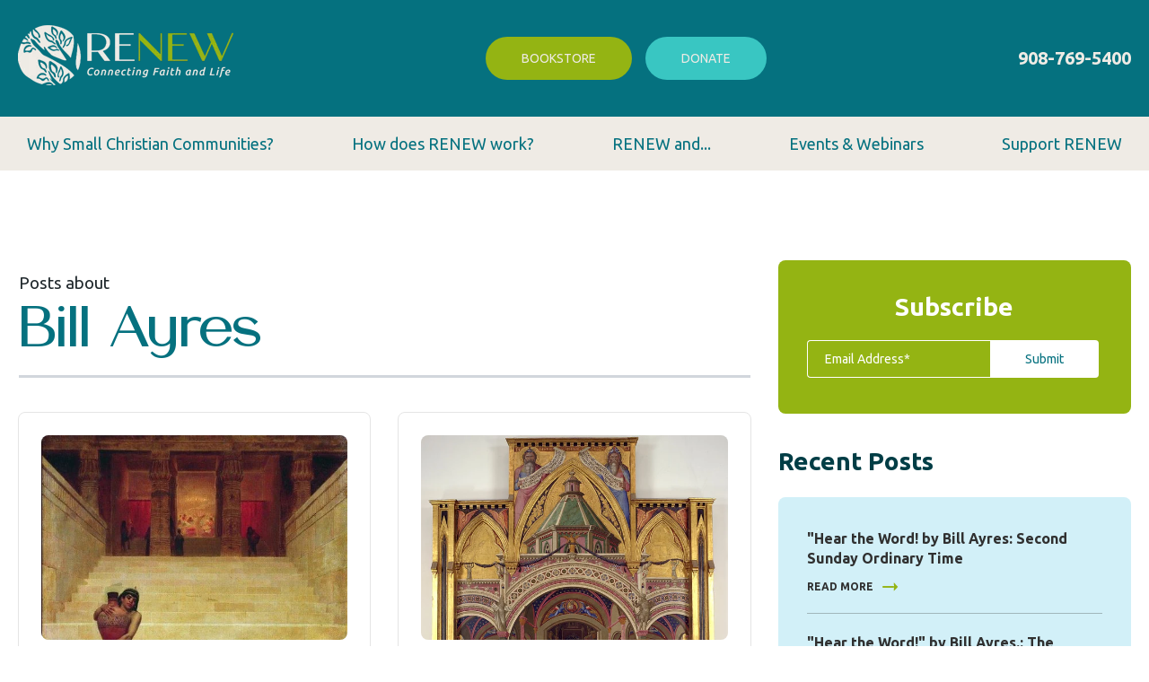

--- FILE ---
content_type: text/html; charset=UTF-8
request_url: https://blog.renewintl.org/tag/bill-ayres/page/1
body_size: 18655
content:
<!doctype html><html lang="en-us"><head>
    <meta charset="utf-8">
    <title>Branching Out: The Official Blog by Renew International | Bill Ayres</title>
    <link rel="shortcut icon" href="https://blog.renewintl.org/hubfs/Renew_Jan2024/Images/RENEW%20Submark%20Color%20V1@2x.png">
    <meta name="description" content="Bill Ayres | The Official Blog by Renew International">
    <link type="text/css" rel="stylesheet" href="https://blog.renewintl.org/hubfs/hub_generated/template_assets/1/151927580083/1768942137684/template_main.min.css">
    <link type="text/css" rel="stylesheet" href="https://blog.renewintl.org/hubfs/hub_generated/template_assets/1/153463607874/1768942129712/template_custom.min.css">
    
    
<link type="text/css" rel="stylesheet" href="https://blog.renewintl.org/hubfs/hub_generated/template_assets/1/151928063869/1768942137921/template__blog.min.css">

    <link type="text/css" rel="stylesheet" href="https://blog.renewintl.org/hubfs/hub_generated/template_assets/1/151928154747/1768942143032/template_theme-overrides.min.css">
    
    <meta name="viewport" content="width=device-width, initial-scale=1">

    <script src="/hs/hsstatic/jquery-libs/static-1.1/jquery/jquery-1.7.1.js"></script>
<script>hsjQuery = window['jQuery'];</script>
    <meta property="og:description" content="Bill Ayres | The Official Blog by Renew International">
    <meta property="og:title" content="Branching Out: The Official Blog by Renew International | Bill Ayres">
    <meta name="twitter:description" content="Bill Ayres | The Official Blog by Renew International">
    <meta name="twitter:title" content="Branching Out: The Official Blog by Renew International | Bill Ayres">

    

    
    <style>
a.cta_button{-moz-box-sizing:content-box !important;-webkit-box-sizing:content-box !important;box-sizing:content-box !important;vertical-align:middle}.hs-breadcrumb-menu{list-style-type:none;margin:0px 0px 0px 0px;padding:0px 0px 0px 0px}.hs-breadcrumb-menu-item{float:left;padding:10px 0px 10px 10px}.hs-breadcrumb-menu-divider:before{content:'›';padding-left:10px}.hs-featured-image-link{border:0}.hs-featured-image{float:right;margin:0 0 20px 20px;max-width:50%}@media (max-width: 568px){.hs-featured-image{float:none;margin:0;width:100%;max-width:100%}}.hs-screen-reader-text{clip:rect(1px, 1px, 1px, 1px);height:1px;overflow:hidden;position:absolute !important;width:1px}
</style>

<link rel="stylesheet" href="https://fonts.googleapis.com/css2?family=Ubuntu:wght@300;400;500;700&amp;display=swap">
<link rel="stylesheet" href="https://blog.renewintl.org/hubfs/hub_generated/module_assets/1/151927580066/1743269644350/module_blog-subscription-form.min.css">

<style>
  .blog_recnt_pst {
    margin-bottom: 33px;
  }

  .blog_recnt_pst h3 {
    font-size: 28px;
    font-weight: 700;
    line-height: 40px;
    color: #003D45;
    margin-bottom: 20px;
  }

  .blog_recnt_pst .recnt_bg {
    background-color: #D2F0F8;
    border-radius: 8px;
    padding: 32px;
    padding-top: 35px;
    padding-bottom: 45px;
  }

  .blog_recnt_pst .recnt_bg .recent-item {
    border-bottom: 1px solid rgb(48 48 48 / 30%);
    padding-bottom: 22px;
    margin-bottom: 21px;
  }

  .blog_recnt_pst .recnt_bg .recent-item:last-child {
    margin-bottom: 0;
    border: none;
    padding-bottom: 0;
  }

  .blog_recnt_pst .recnt_bg .recent-item .recent_title {
    font-size: 16px;
    font-weight: 700;
    line-height: 22px;
    margin-bottom: 14px;
    color: #303030;
  }

  .blog_recnt_pst .recnt_bg .recent-item .recent_title a {
    color: inherit;
  }

  .blog_recnt_pst .recnt_bg .recent-item .recent_title a:hover, .blog_recnt_pst .recnt_bg .recent-item .recent_rdmr a:hover {
    color: var(--secondary);
  }

  .blog_recnt_pst .recnt_bg .recent-item .recent_rdmr {
    font-size: 12px;
    font-weight: 700;
    line-height: 14px;
    color: #303030;
  }

  .blog_recnt_pst .recnt_bg .recent-item .recent_rdmr a {
    color: inherit;
    display: flex;
    align-items: center;
  }
  .blog_recnt_pst .recnt_bg .recent-item .recent_rdmr a svg {
    margin-left: 10px;
    width: 18px;
  }

  @media(max-width:991px){
    .blog_recnt_pst .recnt_bg {
      padding: 24px;
    }

  }
</style>

<link rel="stylesheet" href="https://blog.renewintl.org/hubfs/hub_generated/module_assets/1/151927580070/1743269645303/module_blog-topic-list.min.css">

<style>

  .sidebar_img_card .image-col:not(:last-child) {
    margin-bottom: 30px;
  }

  .sidebar_img_card .image-col img {
    display: block;
    width: 100%;
  }
</style>

<style>
  @font-face {
    font-family: "Ubuntu";
    font-weight: 700;
    font-style: normal;
    font-display: swap;
    src: url("/_hcms/googlefonts/Ubuntu/700.woff2") format("woff2"), url("/_hcms/googlefonts/Ubuntu/700.woff") format("woff");
  }
  @font-face {
    font-family: "Ubuntu";
    font-weight: 400;
    font-style: normal;
    font-display: swap;
    src: url("/_hcms/googlefonts/Ubuntu/regular.woff2") format("woff2"), url("/_hcms/googlefonts/Ubuntu/regular.woff") format("woff");
  }
  @font-face {
    font-family: "Ubuntu";
    font-weight: 500;
    font-style: normal;
    font-display: swap;
    src: url("/_hcms/googlefonts/Ubuntu/500.woff2") format("woff2"), url("/_hcms/googlefonts/Ubuntu/500.woff") format("woff");
  }
  @font-face {
    font-family: "Ubuntu";
    font-weight: 400;
    font-style: normal;
    font-display: swap;
    src: url("/_hcms/googlefonts/Ubuntu/regular.woff2") format("woff2"), url("/_hcms/googlefonts/Ubuntu/regular.woff") format("woff");
  }
</style>

<!-- Editor Styles -->
<style id="hs_editor_style" type="text/css">
#hs_cos_wrapper_widget_151945423881 li.hs-menu-item a:link  { color: #05717f !important }
#hs_cos_wrapper_widget_151945423881 .hs-menu-wrapper > ul  { color: #05717f !important; display: block !important }
#hs_cos_wrapper_widget_151945423881 li.hs-menu-item a  { color: #05717f !important }
#hs_cos_wrapper_widget_151945423881  p , #hs_cos_wrapper_widget_151945423881  li , #hs_cos_wrapper_widget_151945423881  span , #hs_cos_wrapper_widget_151945423881  label , #hs_cos_wrapper_widget_151945423881  h1 , #hs_cos_wrapper_widget_151945423881  h2 , #hs_cos_wrapper_widget_151945423881  h3 , #hs_cos_wrapper_widget_151945423881  h4 , #hs_cos_wrapper_widget_151945423881  h5 , #hs_cos_wrapper_widget_151945423881  h6  { color: #05717f !important }
#hs_cos_wrapper_main_menu  { color: #05717f !important; display: block !important }
#hs_cos_wrapper_main_menu  p , #hs_cos_wrapper_main_menu  li , #hs_cos_wrapper_main_menu  span , #hs_cos_wrapper_main_menu  label , #hs_cos_wrapper_main_menu  h1 , #hs_cos_wrapper_main_menu  h2 , #hs_cos_wrapper_main_menu  h3 , #hs_cos_wrapper_main_menu  h4 , #hs_cos_wrapper_main_menu  h5 , #hs_cos_wrapper_main_menu  h6  { color: #05717f !important }
/* HubSpot Non-stacked Media Query Styles */
@media (min-width:768px) {
  .dnd_area_pagination-row-0-vertical-alignment > .row-fluid {
    display: -ms-flexbox !important;
    -ms-flex-direction: row;
    display: flex !important;
    flex-direction: row;
  }
  .dnd_area_pagination-column-1-vertical-alignment {
    display: -ms-flexbox !important;
    -ms-flex-direction: column !important;
    -ms-flex-pack: start !important;
    display: flex !important;
    flex-direction: column !important;
    justify-content: flex-start !important;
  }
  .dnd_area_pagination-column-1-vertical-alignment > div {
    flex-shrink: 0 !important;
  }
}
</style>
    

    
<!--  Added by GoogleAnalytics integration -->
<script>
var _hsp = window._hsp = window._hsp || [];
_hsp.push(['addPrivacyConsentListener', function(consent) { if (consent.allowed || (consent.categories && consent.categories.analytics)) {
  (function(i,s,o,g,r,a,m){i['GoogleAnalyticsObject']=r;i[r]=i[r]||function(){
  (i[r].q=i[r].q||[]).push(arguments)},i[r].l=1*new Date();a=s.createElement(o),
  m=s.getElementsByTagName(o)[0];a.async=1;a.src=g;m.parentNode.insertBefore(a,m)
})(window,document,'script','//www.google-analytics.com/analytics.js','ga');
  ga('create','UA-25607046-1','auto');
  ga('send','pageview');
}}]);
</script>

<!-- /Added by GoogleAnalytics integration -->

<!--  Added by GoogleAnalytics4 integration -->
<script>
var _hsp = window._hsp = window._hsp || [];
window.dataLayer = window.dataLayer || [];
function gtag(){dataLayer.push(arguments);}

var useGoogleConsentModeV2 = true;
var waitForUpdateMillis = 1000;


if (!window._hsGoogleConsentRunOnce) {
  window._hsGoogleConsentRunOnce = true;

  gtag('consent', 'default', {
    'ad_storage': 'denied',
    'analytics_storage': 'denied',
    'ad_user_data': 'denied',
    'ad_personalization': 'denied',
    'wait_for_update': waitForUpdateMillis
  });

  if (useGoogleConsentModeV2) {
    _hsp.push(['useGoogleConsentModeV2'])
  } else {
    _hsp.push(['addPrivacyConsentListener', function(consent){
      var hasAnalyticsConsent = consent && (consent.allowed || (consent.categories && consent.categories.analytics));
      var hasAdsConsent = consent && (consent.allowed || (consent.categories && consent.categories.advertisement));

      gtag('consent', 'update', {
        'ad_storage': hasAdsConsent ? 'granted' : 'denied',
        'analytics_storage': hasAnalyticsConsent ? 'granted' : 'denied',
        'ad_user_data': hasAdsConsent ? 'granted' : 'denied',
        'ad_personalization': hasAdsConsent ? 'granted' : 'denied'
      });
    }]);
  }
}

gtag('js', new Date());
gtag('set', 'developer_id.dZTQ1Zm', true);
gtag('config', 'G-KBJTFXJ1XX');
</script>
<script async src="https://www.googletagmanager.com/gtag/js?id=G-KBJTFXJ1XX"></script>

<!-- /Added by GoogleAnalytics4 integration -->


<!-- start Main.js Do Not Remove -->
<script src="https://blog.renewintl.org/hubfs/hub_generated/template_assets/1/13474362422/1743227652546/template_jquery.js"></script>
<script src="https://blog.renewintl.org/hubfs/hub_generated/template_assets/1/13474361252/1743227649774/template_form.min.js"></script>
<script src="https://blog.renewintl.org/hubfs/hub_generated/template_assets/1/13474361251/1743227651275/template_mmenu.min.js"></script>
<script src="https://blog.renewintl.org/hubfs/hub_generated/template_assets/1/13474294796/1743227650272/template_slider.min.js"></script> 
<script src="https://blog.renewintl.org/hubfs/hub_generated/template_assets/1/13474362421/1743227651811/template_custom.min.js"></script>
<!--End Main.js-->
<!-- Google Tag Manager -->
<script>(function(w,d,s,l,i){w[l]=w[l]||[];w[l].push({'gtm.start':
new Date().getTime(),event:'gtm.js'});var f=d.getElementsByTagName(s)[0],
j=d.createElement(s),dl=l!='dataLayer'?'&l='+l:'';j.async=true;j.src=
' https://www.googletagmanager.com/gtm.js?id='+i+dl;f.parentNode.insertBefore(j,f);
})(window,document,'script','dataLayer','GTM-5BV5HRHH');</script>
<!-- End Google Tag Manager -->
<!-- Google tag (gtag.js) -->
<script async src="https://www.googletagmanager.com/gtag/js?id=AW-851897168">
</script>
<script>
window.dataLayer = window.dataLayer || [];
function gtag(){dataLayer.push(arguments);}
gtag('js', new Date());

gtag('config', 'AW-851897168');
</script>

<meta property="og:type" content="blog">
<meta name="twitter:card" content="summary">
<meta name="twitter:domain" content="blog.renewintl.org">
<link rel="alternate" type="application/rss+xml" href="https://blog.renewintl.org/rss.xml">
<script src="//platform.linkedin.com/in.js" type="text/javascript">
    lang: en_US
</script>

<meta http-equiv="content-language" content="en-us">




<link rel="next" href="https://blog.renewintl.org/tag/bill-ayres/page/2">
  <meta name="generator" content="HubSpot"></head>
  <body>
    <div class="body-wrapper   hs-blog-id-6491008196 hs-blog-listing">
      
      <div data-global-resource-path="Renew_Jan2024/templates/partials/header.html"><header class="header">
  <div class="top_header">
    <div class="inner content-wrapper">
      <div class="logo-wrapper">
        <div id="hs_cos_wrapper_header_logo" class="hs_cos_wrapper hs_cos_wrapper_widget hs_cos_wrapper_type_module" style="" data-hs-cos-general-type="widget" data-hs-cos-type="module"><div class="custom-logo">
  
  
  
  <a href="https://www.renewintl.org">
    
    
    
    <img src="https://blog.renewintl.org/hs-fs/hubfs/Renew_Jan2024/Images/RENEW%20Primary%20V2%20Color%20V2@2x.png?width=240&amp;height=67&amp;name=RENEW%20Primary%20V2%20Color%20V2@2x.png" alt="RENEW International" loading="lazy" width="240" height="67" srcset="https://blog.renewintl.org/hs-fs/hubfs/Renew_Jan2024/Images/RENEW%20Primary%20V2%20Color%20V2@2x.png?width=120&amp;height=34&amp;name=RENEW%20Primary%20V2%20Color%20V2@2x.png 120w, https://blog.renewintl.org/hs-fs/hubfs/Renew_Jan2024/Images/RENEW%20Primary%20V2%20Color%20V2@2x.png?width=240&amp;height=67&amp;name=RENEW%20Primary%20V2%20Color%20V2@2x.png 240w, https://blog.renewintl.org/hs-fs/hubfs/Renew_Jan2024/Images/RENEW%20Primary%20V2%20Color%20V2@2x.png?width=360&amp;height=101&amp;name=RENEW%20Primary%20V2%20Color%20V2@2x.png 360w, https://blog.renewintl.org/hs-fs/hubfs/Renew_Jan2024/Images/RENEW%20Primary%20V2%20Color%20V2@2x.png?width=480&amp;height=134&amp;name=RENEW%20Primary%20V2%20Color%20V2@2x.png 480w, https://blog.renewintl.org/hs-fs/hubfs/Renew_Jan2024/Images/RENEW%20Primary%20V2%20Color%20V2@2x.png?width=600&amp;height=168&amp;name=RENEW%20Primary%20V2%20Color%20V2@2x.png 600w, https://blog.renewintl.org/hs-fs/hubfs/Renew_Jan2024/Images/RENEW%20Primary%20V2%20Color%20V2@2x.png?width=720&amp;height=201&amp;name=RENEW%20Primary%20V2%20Color%20V2@2x.png 720w" sizes="(max-width: 240px) 100vw, 240px">
  </a>
  
</div></div>
      </div>
      <div class="top_btn_wrpper">
        <div class="btncol btncol-1">
          <div id="hs_cos_wrapper_buttonone" class="hs_cos_wrapper hs_cos_wrapper_widget hs_cos_wrapper_type_module" style="" data-hs-cos-general-type="widget" data-hs-cos-type="module">
  



  
    
  



<a class="hs-button" href="https://store.renewintl.org/" id="hs-button_buttonone" target="_blank" rel="noopener ">
  Bookstore
</a>

</div>
        </div>
        <div class="btncol btncol-2">
          <div id="hs_cos_wrapper_buttontwo" class="hs_cos_wrapper hs_cos_wrapper_widget hs_cos_wrapper_type_module" style="" data-hs-cos-general-type="widget" data-hs-cos-type="module">
  



  
    
  



<a class="hs-button" href="https://donate.renewintl.org/" id="hs-button_buttontwo" target="_blank" rel="noopener ">
  Donate
</a>

</div>
        </div>
      </div>
      <div class="call_wrapper">
        <div id="hs_cos_wrapper_call_cntnt" class="hs_cos_wrapper hs_cos_wrapper_widget hs_cos_wrapper_type_module widget-type-rich_text" style="" data-hs-cos-general-type="widget" data-hs-cos-type="module"><span id="hs_cos_wrapper_call_cntnt_" class="hs_cos_wrapper hs_cos_wrapper_widget hs_cos_wrapper_type_rich_text" style="" data-hs-cos-general-type="widget" data-hs-cos-type="rich_text"><p>
<span><a href="tel:908-769-5400">908-769-5400</a></span>
</p></span></div>
      </div>
      <div class="trigger_wrap">
        <div class="navbar-trigger">
          <span class="top-bar"></span>
          <span class="middle-bar"></span>
          <span class="bottom-bar"></span>
        </div>
      </div>
    </div>
  </div>
  <div class="bottom_wrapper">
    <div class="custom-menu-primary content-wrapper">
      <div id="hs_cos_wrapper_main_menu" class="hs_cos_wrapper hs_cos_wrapper_widget hs_cos_wrapper_type_module widget-type-menu" style="" data-hs-cos-general-type="widget" data-hs-cos-type="module">
<span id="hs_cos_wrapper_main_menu_" class="hs_cos_wrapper hs_cos_wrapper_widget hs_cos_wrapper_type_menu" style="" data-hs-cos-general-type="widget" data-hs-cos-type="menu"><div id="hs_menu_wrapper_main_menu_" class="hs-menu-wrapper active-branch flyouts hs-menu-flow-horizontal" role="navigation" data-sitemap-name="default" data-menu-id="151945423881" aria-label="Navigation Menu">
 <ul role="menu">
  <li class="hs-menu-item hs-menu-depth-1" role="none"><a href="https://www.renewintl.org/small-christian-communities" role="menuitem">Why Small Christian Communities?</a></li>
  <li class="hs-menu-item hs-menu-depth-1 hs-item-has-children" role="none"><a href="https://www.renewintl.org/renew-process" aria-haspopup="true" aria-expanded="false" role="menuitem">How does RENEW work?</a>
   <ul role="menu" class="hs-menu-children-wrapper">
    <li class="hs-menu-item hs-menu-depth-2" role="none"><a href="https://www.renewintl.org/renew-process" role="menuitem">Working with RENEW</a></li>
    <li class="hs-menu-item hs-menu-depth-2" role="none"><a href="https://www.renewintl.org/in-the-light-of-justice" role="menuitem">RENEW &amp; In the Light of Justice</a></li>
    <li class="hs-menu-item hs-menu-depth-2" role="none"><a href="https://www.renewintl.org/arise" role="menuitem">RENEW &amp; ARISE</a></li>
    <li class="hs-menu-item hs-menu-depth-2" role="none"><a href="https://www.renewintl.org/be-my-witness" role="menuitem">RENEW &amp; Be My Witness</a></li>
    <li class="hs-menu-item hs-menu-depth-2" role="none"><a href="https://www.renewintl.org/new-wineskins" role="menuitem">RENEW &amp; New Wine, New Wineskins</a></li>
    <li class="hs-menu-item hs-menu-depth-2" role="none"><a href="https://www.renewintl.org/grateful-living" role="menuitem">RENEW &amp; Grateful Living</a></li>
    <li class="hs-menu-item hs-menu-depth-2" role="none"><a href="https://www.renewintl.org/why-catholic" role="menuitem">RENEW &amp; Why Catholic?</a></li>
   </ul></li>
  <li class="hs-menu-item hs-menu-depth-1 hs-item-has-children" role="none"><a href="javascript:;" aria-haspopup="true" aria-expanded="false" role="menuitem">RENEW and...</a>
   <ul role="menu" class="hs-menu-children-wrapper">
    <li class="hs-menu-item hs-menu-depth-2" role="none"><a href="https://www.renewintl.org/synod" role="menuitem">The Synod</a></li>
    <li class="hs-menu-item hs-menu-depth-2" role="none"><a href="https://www.renewintl.org/theology-on-tap" role="menuitem">Young Adults</a></li>
    <li class="hs-menu-item hs-menu-depth-2" role="none"><a href="https://www.renewintl.org/ignatian-business-chapters" role="menuitem">The Working World</a></li>
    <li class="hs-menu-item hs-menu-depth-2" role="none"><a href="https://www.renewintl.org/baptism-matters" role="menuitem">The Sacraments</a></li>
    <li class="hs-menu-item hs-menu-depth-2" role="none"><a href="https://www.renewintl.org/parish-catalyst" role="menuitem">Parish Catalyst</a></li>
   </ul></li>
  <li class="hs-menu-item hs-menu-depth-1 hs-item-has-children" role="none"><a href="https://www.renewintl.org/events" aria-haspopup="true" aria-expanded="false" role="menuitem">Events &amp; Webinars</a>
   <ul role="menu" class="hs-menu-children-wrapper">
    <li class="hs-menu-item hs-menu-depth-2" role="none"><a href="https://www.renewintl.org/events" role="menuitem">Upcoming Events &amp; Webinars</a></li>
    <li class="hs-menu-item hs-menu-depth-2" role="none"><a href="https://pages.renewintl.org/webinar-library" role="menuitem">Webinar Library</a></li>
   </ul></li>
  <li class="hs-menu-item hs-menu-depth-1" role="none"><a href="https://www.renewintl.org/support-renew" role="menuitem">Support RENEW</a></li>
 </ul>
</div></span></div>
    </div>
  </div>
</header></div>
      

      


<main id="main-content" class="body-container-wrapper">
  <div class="body-container body-container--blog-index">
    
    <div class="blog-listing-wrapper">
      
      <div class="content-wrapper">
        <div class="row">
          <div class="sidebar span9 col-md-8">
            <div class="container-fluid">
<div class="row-fluid-wrapper">
<div class="row-fluid">
<div class="span12 widget-span widget-type-cell " style="" data-widget-type="cell" data-x="0" data-w="12">

<div class="row-fluid-wrapper row-depth-1 row-number-1 dnd-section">
<div class="row-fluid ">
<div class="span12 widget-span widget-type-cell dnd-column" style="" data-widget-type="cell" data-x="0" data-w="12">

<div class="row-fluid-wrapper row-depth-1 row-number-2 dnd-row">
<div class="row-fluid ">
<div class="span12 widget-span widget-type-custom_widget dnd-module" style="" data-widget-type="custom_widget" data-x="0" data-w="12">
<div id="hs_cos_wrapper_dnd_area_blog-module-2" class="hs_cos_wrapper hs_cos_wrapper_widget hs_cos_wrapper_type_module" style="" data-hs-cos-general-type="widget" data-hs-cos-type="module"><div class="sidebar ">
  
  

  <section class="blog-indexx row">
    
    <div class="blog-index__tag-header">
      <div class="blog-index__tag-subtitle">Posts about</div>
      <div class="blog-index__tag-heading">Bill Ayres</div>
    </div>
    

    

    
    

    
    

    

    <div class="post-item col-md-6">
      <div class="post-item-inner">
        
        <div class="post_image">
          <a class="post-image-link" href="https://blog.renewintl.org/twenty-sixth-sunday-in-ordinary-time-year-a-2026" style="background-image: url('https://blog.renewintl.org/hs-fs/hubfs/Twenty%20sixth%20sunday%20in%20ordinary%20time%20-%202022%20-%20image.jpg?width=618&amp;name=Twenty%20sixth%20sunday%20in%20ordinary%20time%20-%202022%20-%20image.jpg');">
          </a>
        </div>
        
        <div class="author_wrapper">         
          <div class="blog-author">
            
            <div class="blog-author-info">
              <div class="authorName">        
                <a class="author-link" href="https://blog.renewintl.org/author/bill-ayres">
                  Bill Ayres       
                </a>
              </div>
            </div>

          </div>
          <div class="date_wrap">
            <div class="date">
              Sep
              27,
              2025
            </div>
          </div>
        </div>
        
        <div class="title_wrap">
          <h5><a href="https://blog.renewintl.org/twenty-sixth-sunday-in-ordinary-time-year-a-2026">"Hear the Word! by Bill Ayres: Twenty-sixth Sunday in Ordinary Time</a></h5>
        </div>
        
        
        <div class="post_content">
          A reading from the prophecy of Amos Chapter 6:1a, 4-7) During this period in the history of Israel, the eighth century before the...
        </div>
        
        
        <div class="read-more">
          <a href="https://blog.renewintl.org/twenty-sixth-sunday-in-ordinary-time-year-a-2026">Read More</a>
        </div>
        
      </div>
    </div>
    

    
    

    

    <div class="post-item col-md-6">
      <div class="post-item-inner">
        
        <div class="post_image">
          <a class="post-image-link" href="https://blog.renewintl.org/presentation-of-the-lord-2025" style="background-image: url('https://blog.renewintl.org/hs-fs/hubfs/Presentation%20of%20the%20Lord%20-%20image%20-%202023.jpg?width=618&amp;name=Presentation%20of%20the%20Lord%20-%20image%20-%202023.jpg');">
          </a>
        </div>
        
        <div class="author_wrapper">         
          <div class="blog-author">
            
            <div class="blog-author-info">
              <div class="authorName">        
                <a class="author-link" href="https://blog.renewintl.org/author/bill-ayres">
                  Bill Ayres       
                </a>
              </div>
            </div>

          </div>
          <div class="date_wrap">
            <div class="date">
              Feb
              1,
              2025
            </div>
          </div>
        </div>
        
        <div class="title_wrap">
          <h5><a href="https://blog.renewintl.org/presentation-of-the-lord-2025">"Hear the Word!" by Bill Ayres: Feast of the Presentation of the Lord.</a></h5>
        </div>
        
        
        <div class="post_content">
          A reading from the Book of the Prophet Malachi (Chapter 3:1-4) “Thus says the Lord God: I am sending my messenger to prepare the...
        </div>
        
        
        <div class="read-more">
          <a href="https://blog.renewintl.org/presentation-of-the-lord-2025">Read More</a>
        </div>
        
      </div>
    </div>
    

    
    

    

    <div class="post-item col-md-6">
      <div class="post-item-inner">
        
        <div class="post_image">
          <a class="post-image-link" href="https://blog.renewintl.org/fourth-sunday-of-lent-2024" style="background-image: url('https://blog.renewintl.org/hs-fs/hubfs/Fourth%20Sunday%20of%20Lent%20-%202024%20-%20image.jpg?width=618&amp;name=Fourth%20Sunday%20of%20Lent%20-%202024%20-%20image.jpg');">
          </a>
        </div>
        
        <div class="author_wrapper">         
          <div class="blog-author">
            
            <div class="blog-author-info">
              <div class="authorName">        
                <a class="author-link" href="https://blog.renewintl.org/author/bill-ayres">
                  Bill Ayres       
                </a>
              </div>
            </div>

          </div>
          <div class="date_wrap">
            <div class="date">
              Mar
              9,
              2024
            </div>
          </div>
        </div>
        
        <div class="title_wrap">
          <h5><a href="https://blog.renewintl.org/fourth-sunday-of-lent-2024">"Hear the Word!" by Bill Ayres: Fourth Sunday of Lent</a></h5>
        </div>
        
        
        <div class="post_content">
          A reading from the Second Book of Chronicles ( (Chapter 36: 14-16, 19-23) This reading tells the people of Israel how the...
        </div>
        
        
        <div class="read-more">
          <a href="https://blog.renewintl.org/fourth-sunday-of-lent-2024">Read More</a>
        </div>
        
      </div>
    </div>
    

    
    

    

    <div class="post-item col-md-6">
      <div class="post-item-inner">
        
        <div class="post_image">
          <a class="post-image-link" href="https://blog.renewintl.org/third-sunday-of-lent-2024" style="background-image: url('https://blog.renewintl.org/hs-fs/hubfs/Third%20Sunday%20of%20Lent_B_2021_image-1.jpg?width=618&amp;name=Third%20Sunday%20of%20Lent_B_2021_image-1.jpg');">
          </a>
        </div>
        
        <div class="author_wrapper">         
          <div class="blog-author">
            
            <div class="blog-author-info">
              <div class="authorName">        
                <a class="author-link" href="https://blog.renewintl.org/author/bill-ayres">
                  Bill Ayres       
                </a>
              </div>
            </div>

          </div>
          <div class="date_wrap">
            <div class="date">
              Mar
              2,
              2024
            </div>
          </div>
        </div>
        
        <div class="title_wrap">
          <h5><a href="https://blog.renewintl.org/third-sunday-of-lent-2024">"Hear the Word!" by Bill Ayres: Third Sunday of Lent</a></h5>
        </div>
        
        
        <div class="post_content">
          A reading from the Book of Exodus (Chapter 20:1-17) In the first reading, the Hebrews receive the Ten Commandments from God...
        </div>
        
        
        <div class="read-more">
          <a href="https://blog.renewintl.org/third-sunday-of-lent-2024">Read More</a>
        </div>
        
      </div>
    </div>
    

    
    

    

    <div class="post-item col-md-6">
      <div class="post-item-inner">
        
        <div class="post_image">
          <a class="post-image-link" href="https://blog.renewintl.org/second-sunday-of-lent-2024" style="background-image: url('https://blog.renewintl.org/hs-fs/hubfs/Second%20Sunday%20of%20Lent%20-%202021%20-%20image-1.jpg?width=618&amp;name=Second%20Sunday%20of%20Lent%20-%202021%20-%20image-1.jpg');">
          </a>
        </div>
        
        <div class="author_wrapper">         
          <div class="blog-author">
            
            <div class="blog-author-info">
              <div class="authorName">        
                <a class="author-link" href="https://blog.renewintl.org/author/bill-ayres">
                  Bill Ayres       
                </a>
              </div>
            </div>

          </div>
          <div class="date_wrap">
            <div class="date">
              Feb
              24,
              2024
            </div>
          </div>
        </div>
        
        <div class="title_wrap">
          <h5><a href="https://blog.renewintl.org/second-sunday-of-lent-2024">"Hear the Word!" by Bill Ayres: Second Sunday of Lent</a></h5>
        </div>
        
        
        <div class="post_content">
          A reading from the Book of Genesis (Chapter 9:8-15) The term covenant is essential to understanding God’s relationship with...
        </div>
        
        
        <div class="read-more">
          <a href="https://blog.renewintl.org/second-sunday-of-lent-2024">Read More</a>
        </div>
        
      </div>
    </div>
    

    
    

    

    <div class="post-item col-md-6">
      <div class="post-item-inner">
        
        <div class="post_image">
          <a class="post-image-link" href="https://blog.renewintl.org/first-sunday-of-lent-2024" style="background-image: url('https://blog.renewintl.org/hs-fs/hubfs/First%20Sunday%20in%20Lent%20_2023_image_William%20Hole_Temptation%20of%20Jesus.jpg?width=618&amp;name=First%20Sunday%20in%20Lent%20_2023_image_William%20Hole_Temptation%20of%20Jesus.jpg');">
          </a>
        </div>
        
        <div class="author_wrapper">         
          <div class="blog-author">
            
            <div class="blog-author-info">
              <div class="authorName">        
                <a class="author-link" href="https://blog.renewintl.org/author/bill-ayres">
                  Bill Ayres       
                </a>
              </div>
            </div>

          </div>
          <div class="date_wrap">
            <div class="date">
              Feb
              17,
              2024
            </div>
          </div>
        </div>
        
        <div class="title_wrap">
          <h5><a href="https://blog.renewintl.org/first-sunday-of-lent-2024">"Hear the Word!" by Bill Ayres: First Sunday of Lent</a></h5>
        </div>
        
        
        <div class="post_content">
          A reading from the Book of Genesis (Chapter 9:8-15) The term covenant is essential to understanding God’s relationship with...
        </div>
        
        
        <div class="read-more">
          <a href="https://blog.renewintl.org/first-sunday-of-lent-2024">Read More</a>
        </div>
        
      </div>
    </div>
    

    
    

    

    <div class="post-item col-md-6">
      <div class="post-item-inner">
        
        <div class="post_image">
          <a class="post-image-link" href="https://blog.renewintl.org/sixth-sunday-in-ordinary-time-2024" style="background-image: url('https://blog.renewintl.org/hs-fs/hubfs/Sixth%20Sunday%20in%20Ordinary%20Time%20-%202023%20-%20image.jpg?width=618&amp;name=Sixth%20Sunday%20in%20Ordinary%20Time%20-%202023%20-%20image.jpg');">
          </a>
        </div>
        
        <div class="author_wrapper">         
          <div class="blog-author">
            
            <div class="blog-author-info">
              <div class="authorName">        
                <a class="author-link" href="https://blog.renewintl.org/author/bill-ayres">
                  Bill Ayres       
                </a>
              </div>
            </div>

          </div>
          <div class="date_wrap">
            <div class="date">
              Feb
              10,
              2024
            </div>
          </div>
        </div>
        
        <div class="title_wrap">
          <h5><a href="https://blog.renewintl.org/sixth-sunday-in-ordinary-time-2024">"Hear the Word!" by Bill Ayres: Sixth Sunday in Ordinary Time</a></h5>
        </div>
        
        
        <div class="post_content">
          A reading from the Book of Leviticus (Chapter 13:1-2, 44-46) This passage describes the remedy for leprosy while the Hebrew...
        </div>
        
        
        <div class="read-more">
          <a href="https://blog.renewintl.org/sixth-sunday-in-ordinary-time-2024">Read More</a>
        </div>
        
      </div>
    </div>
    

    
    

    

    <div class="post-item col-md-6">
      <div class="post-item-inner">
        
        <div class="post_image">
          <a class="post-image-link" href="https://blog.renewintl.org/fifth-sunday-in-ordinary-time-2024" style="background-image: url('https://blog.renewintl.org/hs-fs/hubfs/Fifth%20Sunday%20in%20Ordinary%20Time%20-%202024%20-%20image.jpg?width=618&amp;name=Fifth%20Sunday%20in%20Ordinary%20Time%20-%202024%20-%20image.jpg');">
          </a>
        </div>
        
        <div class="author_wrapper">         
          <div class="blog-author">
            
            <div class="blog-author-info">
              <div class="authorName">        
                <a class="author-link" href="https://blog.renewintl.org/author/bill-ayres">
                  Bill Ayres       
                </a>
              </div>
            </div>

          </div>
          <div class="date_wrap">
            <div class="date">
              Feb
              3,
              2024
            </div>
          </div>
        </div>
        
        <div class="title_wrap">
          <h5><a href="https://blog.renewintl.org/fifth-sunday-in-ordinary-time-2024">"Hear the Word!" by Bill Ayres: Fifth Sunday in Ordinary Time</a></h5>
        </div>
        
        
        <div class="post_content">
          A reading from the Book of Job (Chapter 7:1-4, 6-7) Here is a cheery reading from Job, one of the most difficult characters in...
        </div>
        
        
        <div class="read-more">
          <a href="https://blog.renewintl.org/fifth-sunday-in-ordinary-time-2024">Read More</a>
        </div>
        
      </div>
    </div>
    

    
    

    

    <div class="post-item col-md-6">
      <div class="post-item-inner">
        
        <div class="post_image">
          <a class="post-image-link" href="https://blog.renewintl.org/fourth-sunday-in-ordinary-time-2024" style="background-image: url('https://blog.renewintl.org/hs-fs/hubfs/Fourth%20Sunday%20in%20Ordinary%20Time%20-%20B%20-%20image%20-%20012324.jpg?width=618&amp;name=Fourth%20Sunday%20in%20Ordinary%20Time%20-%20B%20-%20image%20-%20012324.jpg');">
          </a>
        </div>
        
        <div class="author_wrapper">         
          <div class="blog-author">
            
            <div class="blog-author-info">
              <div class="authorName">        
                <a class="author-link" href="https://blog.renewintl.org/author/bill-ayres">
                  Bill Ayres       
                </a>
              </div>
            </div>

          </div>
          <div class="date_wrap">
            <div class="date">
              Jan
              27,
              2024
            </div>
          </div>
        </div>
        
        <div class="title_wrap">
          <h5><a href="https://blog.renewintl.org/fourth-sunday-in-ordinary-time-2024">"Hear the Word!" by Bill Ayres: Fourth Sunday in Ordinary Time</a></h5>
        </div>
        
        
        <div class="post_content">
          A reading from the Book of Deuteronomy (Chapter 18:15-20) God has always sent prophets to guide his people, so Moses said, “A...
        </div>
        
        
        <div class="read-more">
          <a href="https://blog.renewintl.org/fourth-sunday-in-ordinary-time-2024">Read More</a>
        </div>
        
      </div>
    </div>
    

    
    

    

    <div class="post-item col-md-6">
      <div class="post-item-inner">
        
        <div class="post_image">
          <a class="post-image-link" href="https://blog.renewintl.org/third-sunday-in-ordinary-time" style="background-image: url('https://blog.renewintl.org/hs-fs/hubfs/Blog%20-%20Charles%20Paolino%20-%20third%20Sunday%20in%20Ordinary%20Time%20-%20image.jpg?width=618&amp;name=Blog%20-%20Charles%20Paolino%20-%20third%20Sunday%20in%20Ordinary%20Time%20-%20image.jpg');">
          </a>
        </div>
        
        <div class="author_wrapper">         
          <div class="blog-author">
            
            <div class="blog-author-info">
              <div class="authorName">        
                <a class="author-link" href="https://blog.renewintl.org/author/bill-ayres">
                  Bill Ayres       
                </a>
              </div>
            </div>

          </div>
          <div class="date_wrap">
            <div class="date">
              Jan
              20,
              2024
            </div>
          </div>
        </div>
        
        <div class="title_wrap">
          <h5><a href="https://blog.renewintl.org/third-sunday-in-ordinary-time">"Hear the Word!" by Deacon Charles Paolino: Third Sunday in Ordinary Time</a></h5>
        </div>
        
        
        <div class="post_content">
          A reading from the Book of Jonah (Chapter 3:1-5, 10) The events described in the first reading today take place after the famous...
        </div>
        
        
        <div class="read-more">
          <a href="https://blog.renewintl.org/third-sunday-in-ordinary-time">Read More</a>
        </div>
        
      </div>
    </div>
    
    

  </section>
</div></div>

</div><!--end widget-span -->
</div><!--end row-->
</div><!--end row-wrapper -->

</div><!--end widget-span -->
</div><!--end row-->
</div><!--end row-wrapper -->

</div><!--end widget-span -->
</div>
</div>
</div>
            
            <div class="container-fluid">
<div class="row-fluid-wrapper">
<div class="row-fluid">
<div class="span12 widget-span widget-type-cell " style="" data-widget-type="cell" data-x="0" data-w="12">

<div class="row-fluid-wrapper row-depth-1 row-number-1 dnd-section dnd_area_pagination-row-0-vertical-alignment">
<div class="row-fluid ">
<div class="span12 widget-span widget-type-cell dnd-column dnd_area_pagination-column-1-vertical-alignment" style="" data-widget-type="cell" data-x="0" data-w="12">

<div class="row-fluid-wrapper row-depth-1 row-number-2 dnd-row">
<div class="row-fluid ">
<div class="span12 widget-span widget-type-custom_widget dnd-module" style="" data-widget-type="custom_widget" data-x="0" data-w="12">
<div id="hs_cos_wrapper_dnd_area_pagination-module-2" class="hs_cos_wrapper hs_cos_wrapper_widget hs_cos_wrapper_type_module" style="" data-hs-cos-general-type="widget" data-hs-cos-type="module">
<div aria-label="Pagination" role="navigation" class="blog-paginationn numbered">
	
	
	

	<a class="blog-pagination__linkk blog-pagination__prev-link blog-pagination__prev-link--disabled">
		<svg version="1.0" xmlns="http://www.w3.org/2000/svg" viewbox="0 0 320 512" width="13" aria-hidden="true"><g id="chevron-left1_layer"><path d="M34.52 239.03L228.87 44.69c9.37-9.37 24.57-9.37 33.94 0l22.67 22.67c9.36 9.36 9.37 24.52.04 33.9L131.49 256l154.02 154.75c9.34 9.38 9.32 24.54-.04 33.9l-22.67 22.67c-9.37 9.37-24.57 9.37-33.94 0L34.52 272.97c-9.37-9.37-9.37-24.57 0-33.94z" /></g></svg>
		
	</a> 
	
		
		
		
		<a class="blog-pagination__linkk blog-pagination__number-link blog-pagination__link--activee" aria-label="Go to Page 1" aria-current="true" href="https://blog.renewintl.org">1</a>
		
		
		
		
		<a class="blog-pagination__linkk blog-pagination__number-link " aria-label="Go to Page 2" href="https://blog.renewintl.org/tag/bill-ayres/page/2">2</a>
		
		
		
		
		<a class="blog-pagination__linkk blog-pagination__number-link " aria-label="Go to Page 3" href="https://blog.renewintl.org/tag/bill-ayres/page/3">3</a>
		
		
		
		
		<a class="blog-pagination__linkk blog-pagination__number-link " aria-label="Go to Page 4" href="https://blog.renewintl.org/tag/bill-ayres/page/4">4</a>
		
		
		
		
		
	
  
	<a class="blog-pagination__linkk blog-pagination__next-link " href="https://blog.renewintl.org/tag/bill-ayres/page/4">
		
		<svg version="1.0" xmlns="http://www.w3.org/2000/svg" viewbox="0 0 320 512" width="13" aria-hidden="true"><g id="chevron-right2_layer"><path d="M285.476 272.971L91.132 467.314c-9.373 9.373-24.569 9.373-33.941 0l-22.667-22.667c-9.357-9.357-9.375-24.522-.04-33.901L188.505 256 34.484 101.255c-9.335-9.379-9.317-24.544.04-33.901l22.667-22.667c9.373-9.373 24.569-9.373 33.941 0L285.475 239.03c9.373 9.372 9.373 24.568.001 33.941z" /></g></svg>
	</a>

</div>
</div>

</div><!--end widget-span -->
</div><!--end row-->
</div><!--end row-wrapper -->

</div><!--end widget-span -->
</div><!--end row-->
</div><!--end row-wrapper -->

</div><!--end widget-span -->
</div>
</div>
</div>
            
          </div>

          <div class="blog-sidebar-col span3 col-md-4">
            <div class="container-fluid">
<div class="row-fluid-wrapper">
<div class="row-fluid">
<div class="span12 widget-span widget-type-cell " style="" data-widget-type="cell" data-x="0" data-w="12">

<div class="row-fluid-wrapper row-depth-1 row-number-1 dnd-section">
<div class="row-fluid ">
<div class="span12 widget-span widget-type-cell dnd-column" style="" data-widget-type="cell" data-x="0" data-w="12">

<div class="row-fluid-wrapper row-depth-1 row-number-2 dnd-row">
<div class="row-fluid ">
<div class="span12 widget-span widget-type-custom_widget dnd-module" style="" data-widget-type="custom_widget" data-x="0" data-w="12">
<div id="hs_cos_wrapper_dnd_area_sidebar-module-2" class="hs_cos_wrapper hs_cos_wrapper_widget hs_cos_wrapper_type_module" style="" data-hs-cos-general-type="widget" data-hs-cos-type="module"><div class="subscription-form_wrp">
  <div class="sbs_inr_frm">
    
    <h3>
      Subscribe
    </h3>
    

    <span id="hs_cos_wrapper_dnd_area_sidebar-module-2_" class="hs_cos_wrapper hs_cos_wrapper_widget hs_cos_wrapper_type_form" style="" data-hs-cos-general-type="widget" data-hs-cos-type="form"><h3 id="hs_cos_wrapper_form_148613195_title" class="hs_cos_wrapper form-title" data-hs-cos-general-type="widget_field" data-hs-cos-type="text"></h3>

<div id="hs_form_target_form_148613195"></div>









</span>
  </div>
</div></div>

</div><!--end widget-span -->
</div><!--end row-->
</div><!--end row-wrapper -->

<div class="row-fluid-wrapper row-depth-1 row-number-3 dnd-row">
<div class="row-fluid ">
<div class="span12 widget-span widget-type-custom_widget dnd-module" style="" data-widget-type="custom_widget" data-x="0" data-w="12">
<div id="hs_cos_wrapper_dnd_area_sidebar-module-3" class="hs_cos_wrapper hs_cos_wrapper_widget hs_cos_wrapper_type_module" style="" data-hs-cos-general-type="widget" data-hs-cos-type="module"><div class="blog_recnt_pst dnd_area_sidebar-module-3">
  <div class="inner-recent">
    <h3>
      Recent Posts
    </h3>
    <div class="recnt_bg">
      
       
      <div class="recent-item">
        <div class="recent_title">
          <a href="https://blog.renewintl.org/second-sunday-ordinary-time-2026">"Hear the Word! by Bill Ayres: Second Sunday Ordinary Time</a>
        </div>
        <div class="recent_rdmr">
          <a href="https://blog.renewintl.org/second-sunday-ordinary-time-2026">READ MORE <svg xmlns="http://www.w3.org/2000/svg" width="19" height="14" viewbox="0 0 19 14" fill="none">
            <rect x="0.234375" y="5.99988" width="13.3751" height="2" fill="#94B412" />
            <path d="M13.5753 1.99986L18.231 6.94998L13.5753 11.8998L13.6059 6.94984L13.5753 1.99986Z" fill="#94B412" />
            </svg></a>
        </div>
      </div>
       
      <div class="recent-item">
        <div class="recent_title">
          <a href="https://blog.renewintl.org/baptism-of-the-lord-2026">"Hear the Word!" by Bill Ayres.: The Baptism of the Lord</a>
        </div>
        <div class="recent_rdmr">
          <a href="https://blog.renewintl.org/baptism-of-the-lord-2026">READ MORE <svg xmlns="http://www.w3.org/2000/svg" width="19" height="14" viewbox="0 0 19 14" fill="none">
            <rect x="0.234375" y="5.99988" width="13.3751" height="2" fill="#94B412" />
            <path d="M13.5753 1.99986L18.231 6.94998L13.5753 11.8998L13.6059 6.94984L13.5753 1.99986Z" fill="#94B412" />
            </svg></a>
        </div>
      </div>
       
      <div class="recent-item">
        <div class="recent_title">
          <a href="https://blog.renewintl.org/epiphany-2025">'Hear the Word!' by Bill Ayres: The Epiphany of the Lord</a>
        </div>
        <div class="recent_rdmr">
          <a href="https://blog.renewintl.org/epiphany-2025">READ MORE <svg xmlns="http://www.w3.org/2000/svg" width="19" height="14" viewbox="0 0 19 14" fill="none">
            <rect x="0.234375" y="5.99988" width="13.3751" height="2" fill="#94B412" />
            <path d="M13.5753 1.99986L18.231 6.94998L13.5753 11.8998L13.6059 6.94984L13.5753 1.99986Z" fill="#94B412" />
            </svg></a>
        </div>
      </div>
       
      <div class="recent-item">
        <div class="recent_title">
          <a href="https://blog.renewintl.org/feast-of-the-holy-family-2025">'Hear the Word!' by Bill Ayres: Feast of the Holy Family</a>
        </div>
        <div class="recent_rdmr">
          <a href="https://blog.renewintl.org/feast-of-the-holy-family-2025">READ MORE <svg xmlns="http://www.w3.org/2000/svg" width="19" height="14" viewbox="0 0 19 14" fill="none">
            <rect x="0.234375" y="5.99988" width="13.3751" height="2" fill="#94B412" />
            <path d="M13.5753 1.99986L18.231 6.94998L13.5753 11.8998L13.6059 6.94984L13.5753 1.99986Z" fill="#94B412" />
            </svg></a>
        </div>
      </div>
       
      <div class="recent-item">
        <div class="recent_title">
          <a href="https://blog.renewintl.org/christmas-day-2025">'Hear the Word!' by Bill Ayres: The Nativity of the Lord, Christmas Day</a>
        </div>
        <div class="recent_rdmr">
          <a href="https://blog.renewintl.org/christmas-day-2025">READ MORE <svg xmlns="http://www.w3.org/2000/svg" width="19" height="14" viewbox="0 0 19 14" fill="none">
            <rect x="0.234375" y="5.99988" width="13.3751" height="2" fill="#94B412" />
            <path d="M13.5753 1.99986L18.231 6.94998L13.5753 11.8998L13.6059 6.94984L13.5753 1.99986Z" fill="#94B412" />
            </svg></a>
        </div>
      </div>
      
    </div>
  </div>
</div>



</div>

</div><!--end widget-span -->
</div><!--end row-->
</div><!--end row-wrapper -->

<div class="row-fluid-wrapper row-depth-1 row-number-4 dnd-row">
<div class="row-fluid ">
<div class="span12 widget-span widget-type-custom_widget dnd-module" style="" data-widget-type="custom_widget" data-x="0" data-w="12">
<div id="hs_cos_wrapper_dnd_area_sidebar-module-4" class="hs_cos_wrapper hs_cos_wrapper_widget hs_cos_wrapper_type_module" style="" data-hs-cos-general-type="widget" data-hs-cos-type="module"><div class="blog-sidebar-topic-filterr">
	<span id="hs_cos_wrapper_dnd_area_sidebar-module-4_posts_by_topic" class="hs_cos_wrapper hs_cos_wrapper_widget hs_cos_wrapper_type_post_filter" style="" data-hs-cos-general-type="widget" data-hs-cos-type="post_filter"><div class="block">
  <h3>Topics</h3>
  <div class="widget-module">
    <ul>
      
        <li>
          <a href="https://blog.renewintl.org/tag/sharon-krause">Sharon Krause <span class="filter-link-count" dir="ltr">(136)</span></a>
        </li>
      
        <li>
          <a href="https://blog.renewintl.org/tag/renew-international">RENEW International <span class="filter-link-count" dir="ltr">(131)</span></a>
        </li>
      
        <li>
          <a href="https://blog.renewintl.org/tag/word-on-the-go">Reflections on the coming Sunday's Gospel <span class="filter-link-count" dir="ltr">(116)</span></a>
        </li>
      
        <li>
          <a href="https://blog.renewintl.org/tag/hear-the-word">Hear the Word! by Bill Ayres <span class="filter-link-count" dir="ltr">(44)</span></a>
        </li>
      
        <li>
          <a href="https://blog.renewintl.org/tag/bill-ayres">Bill Ayres <span class="filter-link-count" dir="ltr">(39)</span></a>
        </li>
      
        <li style="display:none;">
          <a href="https://blog.renewintl.org/tag/indwelling-of-the-holy-spirit">Indwelling of the Holy Spirit <span class="filter-link-count" dir="ltr">(22)</span></a>
        </li>
      
        <li style="display:none;">
          <a href="https://blog.renewintl.org/tag/jesus-christ">Jesus Christ <span class="filter-link-count" dir="ltr">(18)</span></a>
        </li>
      
        <li style="display:none;">
          <a href="https://blog.renewintl.org/tag/lent">Lent <span class="filter-link-count" dir="ltr">(14)</span></a>
        </li>
      
        <li style="display:none;">
          <a href="https://blog.renewintl.org/tag/advent">Advent <span class="filter-link-count" dir="ltr">(11)</span></a>
        </li>
      
        <li style="display:none;">
          <a href="https://blog.renewintl.org/tag/everyday-prayer">everyday prayer <span class="filter-link-count" dir="ltr">(11)</span></a>
        </li>
      
        <li style="display:none;">
          <a href="https://blog.renewintl.org/tag/lenten-season">Lenten season <span class="filter-link-count" dir="ltr">(10)</span></a>
        </li>
      
        <li style="display:none;">
          <a href="https://blog.renewintl.org/tag/the-everyday-gospel">The Everyday Gospel: Deacon Charles Paolino <span class="filter-link-count" dir="ltr">(10)</span></a>
        </li>
      
        <li style="display:none;">
          <a href="https://blog.renewintl.org/tag/jesus-christ-the-king">Jesus Christ the King <span class="filter-link-count" dir="ltr">(8)</span></a>
        </li>
      
        <li style="display:none;">
          <a href="https://blog.renewintl.org/tag/john-the-baptist">John the Baptist <span class="filter-link-count" dir="ltr">(8)</span></a>
        </li>
      
        <li style="display:none;">
          <a href="https://blog.renewintl.org/tag/resurrection">resurrection <span class="filter-link-count" dir="ltr">(7)</span></a>
        </li>
      
        <li style="display:none;">
          <a href="https://blog.renewintl.org/tag/take-time-to-pray">take time to pray <span class="filter-link-count" dir="ltr">(7)</span></a>
        </li>
      
        <li style="display:none;">
          <a href="https://blog.renewintl.org/tag/trust-in-god">trust in God <span class="filter-link-count" dir="ltr">(7)</span></a>
        </li>
      
        <li style="display:none;">
          <a href="https://blog.renewintl.org/tag/catholic-social-teaching">Catholic social teaching <span class="filter-link-count" dir="ltr">(6)</span></a>
        </li>
      
        <li style="display:none;">
          <a href="https://blog.renewintl.org/tag/god-in-daily-life">God in daily life <span class="filter-link-count" dir="ltr">(6)</span></a>
        </li>
      
        <li style="display:none;">
          <a href="https://blog.renewintl.org/tag/gratitude-to-god">Gratitude to God <span class="filter-link-count" dir="ltr">(6)</span></a>
        </li>
      
        <li style="display:none;">
          <a href="https://blog.renewintl.org/tag/the-good-shepherd">The Good Shepherd <span class="filter-link-count" dir="ltr">(6)</span></a>
        </li>
      
        <li style="display:none;">
          <a href="https://blog.renewintl.org/tag/forgiveness">forgiveness <span class="filter-link-count" dir="ltr">(6)</span></a>
        </li>
      
        <li style="display:none;">
          <a href="https://blog.renewintl.org/tag/justice">justice <span class="filter-link-count" dir="ltr">(6)</span></a>
        </li>
      
        <li style="display:none;">
          <a href="https://blog.renewintl.org/tag/praying">praying <span class="filter-link-count" dir="ltr">(6)</span></a>
        </li>
      
        <li style="display:none;">
          <a href="https://blog.renewintl.org/tag/advent-prayer">Advent prayer <span class="filter-link-count" dir="ltr">(5)</span></a>
        </li>
      
        <li style="display:none;">
          <a href="https://blog.renewintl.org/tag/dignity-and-the-death-penalty">Dignity and the Death Penalty <span class="filter-link-count" dir="ltr">(5)</span></a>
        </li>
      
        <li style="display:none;">
          <a href="https://blog.renewintl.org/tag/fifth-sunday-of-lent">Fifth Sunday of Lent <span class="filter-link-count" dir="ltr">(5)</span></a>
        </li>
      
        <li style="display:none;">
          <a href="https://blog.renewintl.org/tag/palm-sunday">Palm Sunday <span class="filter-link-count" dir="ltr">(5)</span></a>
        </li>
      
        <li style="display:none;">
          <a href="https://blog.renewintl.org/tag/scripture">Scripture <span class="filter-link-count" dir="ltr">(5)</span></a>
        </li>
      
        <li style="display:none;">
          <a href="https://blog.renewintl.org/tag/second-sunday-of-advent">Second Sunday of Advent <span class="filter-link-count" dir="ltr">(5)</span></a>
        </li>
      
        <li style="display:none;">
          <a href="https://blog.renewintl.org/tag/third-sunday-of-lent">Third Sunday of Lent <span class="filter-link-count" dir="ltr">(5)</span></a>
        </li>
      
        <li style="display:none;">
          <a href="https://blog.renewintl.org/tag/gratitude">gratitude <span class="filter-link-count" dir="ltr">(5)</span></a>
        </li>
      
        <li style="display:none;">
          <a href="https://blog.renewintl.org/tag/patience">patience <span class="filter-link-count" dir="ltr">(5)</span></a>
        </li>
      
        <li style="display:none;">
          <a href="https://blog.renewintl.org/tag/renewing-our-faith">renewing our faith <span class="filter-link-count" dir="ltr">(5)</span></a>
        </li>
      
        <li style="display:none;">
          <a href="https://blog.renewintl.org/tag/20th-sunday-in-ordinary-time">20th Sunday in Ordinary Time <span class="filter-link-count" dir="ltr">(4)</span></a>
        </li>
      
        <li style="display:none;">
          <a href="https://blog.renewintl.org/tag/christmas">Christmas <span class="filter-link-count" dir="ltr">(4)</span></a>
        </li>
      
        <li style="display:none;">
          <a href="https://blog.renewintl.org/tag/fifth-sunday-in-ordinary-time">Fifth Sunday in Ordinary Time <span class="filter-link-count" dir="ltr">(4)</span></a>
        </li>
      
        <li style="display:none;">
          <a href="https://blog.renewintl.org/tag/fourth-sunday-in-lent">Fourth Sunday in Lent <span class="filter-link-count" dir="ltr">(4)</span></a>
        </li>
      
        <li style="display:none;">
          <a href="https://blog.renewintl.org/tag/gifts-of-the-holy-spirit">Gifts of the Holy Spirit <span class="filter-link-count" dir="ltr">(4)</span></a>
        </li>
      
        <li style="display:none;">
          <a href="https://blog.renewintl.org/tag/lenten-journey">Lenten journey <span class="filter-link-count" dir="ltr">(4)</span></a>
        </li>
      
        <li style="display:none;">
          <a href="https://blog.renewintl.org/tag/second-sunday-of-lent">Second Sunday of Lent <span class="filter-link-count" dir="ltr">(4)</span></a>
        </li>
      
        <li style="display:none;">
          <a href="https://blog.renewintl.org/tag/seventh-sunday-in-ordinary-time">Seventh Sunday in Ordinary Time <span class="filter-link-count" dir="ltr">(4)</span></a>
        </li>
      
        <li style="display:none;">
          <a href="https://blog.renewintl.org/tag/sign-of-the-cross">Sign of the Cross <span class="filter-link-count" dir="ltr">(4)</span></a>
        </li>
      
        <li style="display:none;">
          <a href="https://blog.renewintl.org/tag/sixth-sunday-in-ordinary-time">Sixth Sunday in Ordinary Time <span class="filter-link-count" dir="ltr">(4)</span></a>
        </li>
      
        <li style="display:none;">
          <a href="https://blog.renewintl.org/tag/st-john-the-baptist">St John the Baptist <span class="filter-link-count" dir="ltr">(4)</span></a>
        </li>
      
        <li style="display:none;">
          <a href="https://blog.renewintl.org/tag/the-holy-spirit-accompanies-us">The Holy Spirit accompanies us <span class="filter-link-count" dir="ltr">(4)</span></a>
        </li>
      
        <li style="display:none;">
          <a href="https://blog.renewintl.org/tag/the-resurrection-of-the-lord">The Resurrection of the Lord <span class="filter-link-count" dir="ltr">(4)</span></a>
        </li>
      
        <li style="display:none;">
          <a href="https://blog.renewintl.org/tag/care-for-those-in-poverty">care for those in poverty <span class="filter-link-count" dir="ltr">(4)</span></a>
        </li>
      
        <li style="display:none;">
          <a href="https://blog.renewintl.org/tag/daily-prayer">daily prayer <span class="filter-link-count" dir="ltr">(4)</span></a>
        </li>
      
        <li style="display:none;">
          <a href="https://blog.renewintl.org/tag/death-penalty">death penalty <span class="filter-link-count" dir="ltr">(4)</span></a>
        </li>
      
        <li style="display:none;">
          <a href="https://blog.renewintl.org/tag/epiphany">epiphany <span class="filter-link-count" dir="ltr">(4)</span></a>
        </li>
      
        <li style="display:none;">
          <a href="https://blog.renewintl.org/tag/faith-in-jesus">faith in Jesus <span class="filter-link-count" dir="ltr">(4)</span></a>
        </li>
      
        <li style="display:none;">
          <a href="https://blog.renewintl.org/tag/first-sunday-of-lent">first sunday of Lent <span class="filter-link-count" dir="ltr">(4)</span></a>
        </li>
      
        <li style="display:none;">
          <a href="https://blog.renewintl.org/tag/mercy">mercy <span class="filter-link-count" dir="ltr">(4)</span></a>
        </li>
      
        <li style="display:none;">
          <a href="https://blog.renewintl.org/tag/prayer">prayer <span class="filter-link-count" dir="ltr">(4)</span></a>
        </li>
      
        <li style="display:none;">
          <a href="https://blog.renewintl.org/tag/spontaneous-prayer">spontaneous prayer <span class="filter-link-count" dir="ltr">(4)</span></a>
        </li>
      
        <li style="display:none;">
          <a href="https://blog.renewintl.org/tag/suffering-servant">suffering servant <span class="filter-link-count" dir="ltr">(4)</span></a>
        </li>
      
        <li style="display:none;">
          <a href="https://blog.renewintl.org/tag/third-sunday-in-ordinary-time">third sunday in ordinary time <span class="filter-link-count" dir="ltr">(4)</span></a>
        </li>
      
        <li style="display:none;">
          <a href="https://blog.renewintl.org/tag/28th-sunday-in-ordinary-time">28th Sunday in Ordinary Time <span class="filter-link-count" dir="ltr">(3)</span></a>
        </li>
      
        <li style="display:none;">
          <a href="https://blog.renewintl.org/tag/awaken-to-the-spirit">Awaken to the Spirit <span class="filter-link-count" dir="ltr">(3)</span></a>
        </li>
      
        <li style="display:none;">
          <a href="https://blog.renewintl.org/tag/christmas-day">Christmas Day <span class="filter-link-count" dir="ltr">(3)</span></a>
        </li>
      
        <li style="display:none;">
          <a href="https://blog.renewintl.org/tag/easter">Easter <span class="filter-link-count" dir="ltr">(3)</span></a>
        </li>
      
        <li style="display:none;">
          <a href="https://blog.renewintl.org/tag/eucharist">Eucharist <span class="filter-link-count" dir="ltr">(3)</span></a>
        </li>
      
        <li style="display:none;">
          <a href="https://blog.renewintl.org/tag/feast-of-the-presentation-of-the-lord">Feast of the Presentation of the Lord <span class="filter-link-count" dir="ltr">(3)</span></a>
        </li>
      
        <li style="display:none;">
          <a href="https://blog.renewintl.org/tag/fifth-sunday-of-easter">Fifth Sunday of Easter <span class="filter-link-count" dir="ltr">(3)</span></a>
        </li>
      
        <li style="display:none;">
          <a href="https://blog.renewintl.org/tag/first-sunday-of-advent">First Sunday of Advent <span class="filter-link-count" dir="ltr">(3)</span></a>
        </li>
      
        <li style="display:none;">
          <a href="https://blog.renewintl.org/tag/gods-forgiveness">God's forgiveness <span class="filter-link-count" dir="ltr">(3)</span></a>
        </li>
      
        <li style="display:none;">
          <a href="https://blog.renewintl.org/tag/gods-gifts">God's gifts <span class="filter-link-count" dir="ltr">(3)</span></a>
        </li>
      
        <li style="display:none;">
          <a href="https://blog.renewintl.org/tag/gods-love">God's love <span class="filter-link-count" dir="ltr">(3)</span></a>
        </li>
      
        <li style="display:none;">
          <a href="https://blog.renewintl.org/tag/good-news">Good News <span class="filter-link-count" dir="ltr">(3)</span></a>
        </li>
      
        <li style="display:none;">
          <a href="https://blog.renewintl.org/tag/holy-spirit">Holy Spirit <span class="filter-link-count" dir="ltr">(3)</span></a>
        </li>
      
        <li style="display:none;">
          <a href="https://blog.renewintl.org/tag/holy-trinity">Holy Trinity <span class="filter-link-count" dir="ltr">(3)</span></a>
        </li>
      
        <li style="display:none;">
          <a href="https://blog.renewintl.org/tag/jesus-walks-on-water">Jesus walks on water <span class="filter-link-count" dir="ltr">(3)</span></a>
        </li>
      
        <li style="display:none;">
          <a href="https://blog.renewintl.org/tag/marian-devotion">Marian devotion <span class="filter-link-count" dir="ltr">(3)</span></a>
        </li>
      
        <li style="display:none;">
          <a href="https://blog.renewintl.org/tag/nativity-of-the-lord">Nativity of the Lord <span class="filter-link-count" dir="ltr">(3)</span></a>
        </li>
      
        <li style="display:none;">
          <a href="https://blog.renewintl.org/tag/pentecost">Pentecost <span class="filter-link-count" dir="ltr">(3)</span></a>
        </li>
      
        <li style="display:none;">
          <a href="https://blog.renewintl.org/tag/seventh-sunday-of-easter">Seventh Sunday of Easter <span class="filter-link-count" dir="ltr">(3)</span></a>
        </li>
      
        <li style="display:none;">
          <a href="https://blog.renewintl.org/tag/sixth-sunday-of-easter">Sixth Sunday of Easter <span class="filter-link-count" dir="ltr">(3)</span></a>
        </li>
      
        <li style="display:none;">
          <a href="https://blog.renewintl.org/tag/solemnity-of-the-most-holy-trinity">Solemnity of the Most Holy Trinity <span class="filter-link-count" dir="ltr">(3)</span></a>
        </li>
      
        <li style="display:none;">
          <a href="https://blog.renewintl.org/tag/st-joseph">St. Joseph <span class="filter-link-count" dir="ltr">(3)</span></a>
        </li>
      
        <li style="display:none;">
          <a href="https://blog.renewintl.org/tag/the-ascension">The Ascension <span class="filter-link-count" dir="ltr">(3)</span></a>
        </li>
      
        <li style="display:none;">
          <a href="https://blog.renewintl.org/tag/thirty-third-sunday-in-ordinary-time">Thirty-third Sunday in Ordinary Time <span class="filter-link-count" dir="ltr">(3)</span></a>
        </li>
      
        <li style="display:none;">
          <a href="https://blog.renewintl.org/tag/body-and-blood-of-christ">body and blood of Christ <span class="filter-link-count" dir="ltr">(3)</span></a>
        </li>
      
        <li style="display:none;">
          <a href="https://blog.renewintl.org/tag/celebration-of-the-eucharist">celebration of the Eucharist <span class="filter-link-count" dir="ltr">(3)</span></a>
        </li>
      
        <li style="display:none;">
          <a href="https://blog.renewintl.org/tag/dignity-of-each-person">dignity of each person <span class="filter-link-count" dir="ltr">(3)</span></a>
        </li>
      
        <li style="display:none;">
          <a href="https://blog.renewintl.org/tag/doubting-thomas">doubting Thomas <span class="filter-link-count" dir="ltr">(3)</span></a>
        </li>
      
        <li style="display:none;">
          <a href="https://blog.renewintl.org/tag/feast-of-pentecost">feast of pentecost <span class="filter-link-count" dir="ltr">(3)</span></a>
        </li>
      
        <li style="display:none;">
          <a href="https://blog.renewintl.org/tag/fourth-sunday-of-advent">fourth sunday of advent <span class="filter-link-count" dir="ltr">(3)</span></a>
        </li>
      
        <li style="display:none;">
          <a href="https://blog.renewintl.org/tag/gifts-from-god">gifts from God <span class="filter-link-count" dir="ltr">(3)</span></a>
        </li>
      
        <li style="display:none;">
          <a href="https://blog.renewintl.org/tag/good-deeds">good deeds <span class="filter-link-count" dir="ltr">(3)</span></a>
        </li>
      
        <li style="display:none;">
          <a href="https://blog.renewintl.org/tag/humility">humility <span class="filter-link-count" dir="ltr">(3)</span></a>
        </li>
      
        <li style="display:none;">
          <a href="https://blog.renewintl.org/tag/open-to-the-holy-spirit">open to the Holy Spirit <span class="filter-link-count" dir="ltr">(3)</span></a>
        </li>
      
        <li style="display:none;">
          <a href="https://blog.renewintl.org/tag/pray-for-peace">pray for peace <span class="filter-link-count" dir="ltr">(3)</span></a>
        </li>
      
        <li style="display:none;">
          <a href="https://blog.renewintl.org/tag/second-coming-of-christ">second coming of Christ <span class="filter-link-count" dir="ltr">(3)</span></a>
        </li>
      
        <li style="display:none;">
          <a href="https://blog.renewintl.org/tag/second-sunday-in-ordinary-time">second sunday in ordinary time <span class="filter-link-count" dir="ltr">(3)</span></a>
        </li>
      
        <li style="display:none;">
          <a href="https://blog.renewintl.org/tag/solemnity-of-the-most-holy-body-and-blood-of-chris">solemnity of the most holy body and blood of chris <span class="filter-link-count" dir="ltr">(3)</span></a>
        </li>
      
        <li style="display:none;">
          <a href="https://blog.renewintl.org/tag/spreading-good-news">spreading good news <span class="filter-link-count" dir="ltr">(3)</span></a>
        </li>
      
        <li style="display:none;">
          <a href="https://blog.renewintl.org/tag/third-sunday-of-advent">third sunday of advent <span class="filter-link-count" dir="ltr">(3)</span></a>
        </li>
      
        <li style="display:none;">
          <a href="https://blog.renewintl.org/tag/woman-at-the-well">woman at the well <span class="filter-link-count" dir="ltr">(3)</span></a>
        </li>
      
        <li style="display:none;">
          <a href="https://blog.renewintl.org/tag/19th-sunday-in-ordinary-time">19th Sunday in Ordinary Time <span class="filter-link-count" dir="ltr">(2)</span></a>
        </li>
      
        <li style="display:none;">
          <a href="https://blog.renewintl.org/tag/26th-sunday-in-ordinary-time">26th Sunday in Ordinary Time <span class="filter-link-count" dir="ltr">(2)</span></a>
        </li>
      
        <li style="display:none;">
          <a href="https://blog.renewintl.org/tag/27th-sunday-in-ordinary-time">27th Sunday in Ordinary Time <span class="filter-link-count" dir="ltr">(2)</span></a>
        </li>
      
        <li style="display:none;">
          <a href="https://blog.renewintl.org/tag/30th-sunday-in-ordinary-time">30th Sunday in Ordinary Time <span class="filter-link-count" dir="ltr">(2)</span></a>
        </li>
      
        <li style="display:none;">
          <a href="https://blog.renewintl.org/tag/annunciation">Annunciation <span class="filter-link-count" dir="ltr">(2)</span></a>
        </li>
      
        <li style="display:none;">
          <a href="https://blog.renewintl.org/tag/baptism-of-the-lord">Baptism of the Lord <span class="filter-link-count" dir="ltr">(2)</span></a>
        </li>
      
        <li style="display:none;">
          <a href="https://blog.renewintl.org/tag/christ-the-king">Christ the King <span class="filter-link-count" dir="ltr">(2)</span></a>
        </li>
      
        <li style="display:none;">
          <a href="https://blog.renewintl.org/tag/christian-discipleship">Christian discipleship <span class="filter-link-count" dir="ltr">(2)</span></a>
        </li>
      
        <li style="display:none;">
          <a href="https://blog.renewintl.org/tag/christmas-shopping">Christmas shopping <span class="filter-link-count" dir="ltr">(2)</span></a>
        </li>
      
        <li style="display:none;">
          <a href="https://blog.renewintl.org/tag/easter-joy">Easter joy <span class="filter-link-count" dir="ltr">(2)</span></a>
        </li>
      
        <li style="display:none;">
          <a href="https://blog.renewintl.org/tag/easter-season-of-rebirth">Easter season of rebirth <span class="filter-link-count" dir="ltr">(2)</span></a>
        </li>
      
        <li style="display:none;">
          <a href="https://blog.renewintl.org/tag/feast-of-the-holy-family">Feast of the Holy Family <span class="filter-link-count" dir="ltr">(2)</span></a>
        </li>
      
        <li style="display:none;">
          <a href="https://blog.renewintl.org/tag/feeding-the-hungry">Feeding the hungry <span class="filter-link-count" dir="ltr">(2)</span></a>
        </li>
      
        <li style="display:none;">
          <a href="https://blog.renewintl.org/tag/fourteenth-sunday-in-ordinary-time">Fourteenth Sunday in Ordinary Time <span class="filter-link-count" dir="ltr">(2)</span></a>
        </li>
      
        <li style="display:none;">
          <a href="https://blog.renewintl.org/tag/fourth-sunday-of-easter">Fourth Sunday of Easter <span class="filter-link-count" dir="ltr">(2)</span></a>
        </li>
      
        <li style="display:none;">
          <a href="https://blog.renewintl.org/tag/god-is-love">God is love <span class="filter-link-count" dir="ltr">(2)</span></a>
        </li>
      
        <li style="display:none;">
          <a href="https://blog.renewintl.org/tag/god-who-loves-you">God who loves you <span class="filter-link-count" dir="ltr">(2)</span></a>
        </li>
      
        <li style="display:none;">
          <a href="https://blog.renewintl.org/tag/gods-unconditional-love-for-all">God's unconditional love for all <span class="filter-link-count" dir="ltr">(2)</span></a>
        </li>
      
        <li style="display:none;">
          <a href="https://blog.renewintl.org/tag/holy-eucharist">Holy Eucharist <span class="filter-link-count" dir="ltr">(2)</span></a>
        </li>
      
        <li style="display:none;">
          <a href="https://blog.renewintl.org/tag/jesus-as-teacher">Jesus as teacher <span class="filter-link-count" dir="ltr">(2)</span></a>
        </li>
      
        <li style="display:none;">
          <a href="https://blog.renewintl.org/tag/jesus-healing">Jesus healing <span class="filter-link-count" dir="ltr">(2)</span></a>
        </li>
      
        <li style="display:none;">
          <a href="https://blog.renewintl.org/tag/jesus-loves-us">Jesus loves us <span class="filter-link-count" dir="ltr">(2)</span></a>
        </li>
      
        <li style="display:none;">
          <a href="https://blog.renewintl.org/tag/jesus-resurrection">Jesus’ Resurrection <span class="filter-link-count" dir="ltr">(2)</span></a>
        </li>
      
        <li style="display:none;">
          <a href="https://blog.renewintl.org/tag/lent-prayer">Lent prayer <span class="filter-link-count" dir="ltr">(2)</span></a>
        </li>
      
        <li style="display:none;">
          <a href="https://blog.renewintl.org/tag/mary">Mary <span class="filter-link-count" dir="ltr">(2)</span></a>
        </li>
      
        <li style="display:none;">
          <a href="https://blog.renewintl.org/tag/marys-house">Mary's House <span class="filter-link-count" dir="ltr">(2)</span></a>
        </li>
      
        <li style="display:none;">
          <a href="https://blog.renewintl.org/tag/new-year">New Year <span class="filter-link-count" dir="ltr">(2)</span></a>
        </li>
      
        <li style="display:none;">
          <a href="https://blog.renewintl.org/tag/solemnity-of-the-epiphany-of-the-lord">Solemnity of the Epiphany of the Lord <span class="filter-link-count" dir="ltr">(2)</span></a>
        </li>
      
        <li style="display:none;">
          <a href="https://blog.renewintl.org/tag/spirit-of-love">Spirit of love <span class="filter-link-count" dir="ltr">(2)</span></a>
        </li>
      
        <li style="display:none;">
          <a href="https://blog.renewintl.org/tag/temptation-of-christ">Temptation of Christ <span class="filter-link-count" dir="ltr">(2)</span></a>
        </li>
      
        <li style="display:none;">
          <a href="https://blog.renewintl.org/tag/the-rosary">The Rosary <span class="filter-link-count" dir="ltr">(2)</span></a>
        </li>
      
        <li style="display:none;">
          <a href="https://blog.renewintl.org/tag/the-golden-rule">The golden rule <span class="filter-link-count" dir="ltr">(2)</span></a>
        </li>
      
        <li style="display:none;">
          <a href="https://blog.renewintl.org/tag/attitude-of-gratitude">attitude of gratitude <span class="filter-link-count" dir="ltr">(2)</span></a>
        </li>
      
        <li style="display:none;">
          <a href="https://blog.renewintl.org/tag/baptism">baptism <span class="filter-link-count" dir="ltr">(2)</span></a>
        </li>
      
        <li style="display:none;">
          <a href="https://blog.renewintl.org/tag/birth-of-our-savior">birth of our Savior <span class="filter-link-count" dir="ltr">(2)</span></a>
        </li>
      
        <li style="display:none;">
          <a href="https://blog.renewintl.org/tag/bread-of-life">bread of life <span class="filter-link-count" dir="ltr">(2)</span></a>
        </li>
      
        <li style="display:none;">
          <a href="https://blog.renewintl.org/tag/courage">courage <span class="filter-link-count" dir="ltr">(2)</span></a>
        </li>
      
        <li style="display:none;">
          <a href="https://blog.renewintl.org/tag/distractions-from-prayer">distractions from prayer <span class="filter-link-count" dir="ltr">(2)</span></a>
        </li>
      
        <li style="display:none;">
          <a href="https://blog.renewintl.org/tag/divinity-of-jesus">divinity of Jesus <span class="filter-link-count" dir="ltr">(2)</span></a>
        </li>
      
        <li style="display:none;">
          <a href="https://blog.renewintl.org/tag/encounter-with-christ">encounter with Christ <span class="filter-link-count" dir="ltr">(2)</span></a>
        </li>
      
        <li style="display:none;">
          <a href="https://blog.renewintl.org/tag/eternal-life">eternal life <span class="filter-link-count" dir="ltr">(2)</span></a>
        </li>
      
        <li style="display:none;">
          <a href="https://blog.renewintl.org/tag/evangelization">evangelization <span class="filter-link-count" dir="ltr">(2)</span></a>
        </li>
      
        <li style="display:none;">
          <a href="https://blog.renewintl.org/tag/fourth-sunday-in-ordinary-time">fourth sunday in ordinary time <span class="filter-link-count" dir="ltr">(2)</span></a>
        </li>
      
        <li style="display:none;">
          <a href="https://blog.renewintl.org/tag/generosity">generosity <span class="filter-link-count" dir="ltr">(2)</span></a>
        </li>
      
        <li style="display:none;">
          <a href="https://blog.renewintl.org/tag/give-thanks-to-god">give thanks to God <span class="filter-link-count" dir="ltr">(2)</span></a>
        </li>
      
        <li style="display:none;">
          <a href="https://blog.renewintl.org/tag/good-works">good works <span class="filter-link-count" dir="ltr">(2)</span></a>
        </li>
      
        <li style="display:none;">
          <a href="https://blog.renewintl.org/tag/gratefulness">gratefulness <span class="filter-link-count" dir="ltr">(2)</span></a>
        </li>
      
        <li style="display:none;">
          <a href="https://blog.renewintl.org/tag/having-faith">having faith <span class="filter-link-count" dir="ltr">(2)</span></a>
        </li>
      
        <li style="display:none;">
          <a href="https://blog.renewintl.org/tag/holding-grudges">holding grudges <span class="filter-link-count" dir="ltr">(2)</span></a>
        </li>
      
        <li style="display:none;">
          <a href="https://blog.renewintl.org/tag/holy-spirit-at-work">holy spirit at work <span class="filter-link-count" dir="ltr">(2)</span></a>
        </li>
      
        <li style="display:none;">
          <a href="https://blog.renewintl.org/tag/hope-in-the-lord">hope in the Lord <span class="filter-link-count" dir="ltr">(2)</span></a>
        </li>
      
        <li style="display:none;">
          <a href="https://blog.renewintl.org/tag/kindness">kindness <span class="filter-link-count" dir="ltr">(2)</span></a>
        </li>
      
        <li style="display:none;">
          <a href="https://blog.renewintl.org/tag/love-one-another-as-i-love-you">love one another as I love you <span class="filter-link-count" dir="ltr">(2)</span></a>
        </li>
      
        <li style="display:none;">
          <a href="https://blog.renewintl.org/tag/man-born-blind">man born blind <span class="filter-link-count" dir="ltr">(2)</span></a>
        </li>
      
        <li style="display:none;">
          <a href="https://blog.renewintl.org/tag/mental-incompetence">mental incompetence <span class="filter-link-count" dir="ltr">(2)</span></a>
        </li>
      
        <li style="display:none;">
          <a href="https://blog.renewintl.org/tag/need-prayer-and-reflection">need prayer and reflection <span class="filter-link-count" dir="ltr">(2)</span></a>
        </li>
      
        <li style="display:none;">
          <a href="https://blog.renewintl.org/tag/parable-of-the-tax-collector-and-the-pharisee">parable of the tax collector and the Pharisee <span class="filter-link-count" dir="ltr">(2)</span></a>
        </li>
      
        <li style="display:none;">
          <a href="https://blog.renewintl.org/tag/peace">peace <span class="filter-link-count" dir="ltr">(2)</span></a>
        </li>
      
        <li style="display:none;">
          <a href="https://blog.renewintl.org/tag/persecution">persecution <span class="filter-link-count" dir="ltr">(2)</span></a>
        </li>
      
        <li style="display:none;">
          <a href="https://blog.renewintl.org/tag/persist-in-prayer">persist in prayer <span class="filter-link-count" dir="ltr">(2)</span></a>
        </li>
      
        <li style="display:none;">
          <a href="https://blog.renewintl.org/tag/prayer-life">prayer life <span class="filter-link-count" dir="ltr">(2)</span></a>
        </li>
      
        <li style="display:none;">
          <a href="https://blog.renewintl.org/tag/prayer-of-gratitude">prayer of gratitude <span class="filter-link-count" dir="ltr">(2)</span></a>
        </li>
      
        <li style="display:none;">
          <a href="https://blog.renewintl.org/tag/prayers-of-gratitude">prayers of gratitude <span class="filter-link-count" dir="ltr">(2)</span></a>
        </li>
      
        <li style="display:none;">
          <a href="https://blog.renewintl.org/tag/raising-of-lazarus">raising of Lazarus <span class="filter-link-count" dir="ltr">(2)</span></a>
        </li>
      
        <li style="display:none;">
          <a href="https://blog.renewintl.org/tag/reconciliation">reconciliation <span class="filter-link-count" dir="ltr">(2)</span></a>
        </li>
      
        <li style="display:none;">
          <a href="https://blog.renewintl.org/tag/recreate-yourself-this-new-year">recreate yourself this New Year <span class="filter-link-count" dir="ltr">(2)</span></a>
        </li>
      
        <li style="display:none;">
          <a href="https://blog.renewintl.org/tag/road-to-emmaus">road to Emmaus <span class="filter-link-count" dir="ltr">(2)</span></a>
        </li>
      
        <li style="display:none;">
          <a href="https://blog.renewintl.org/tag/saint">saint <span class="filter-link-count" dir="ltr">(2)</span></a>
        </li>
      
        <li style="display:none;">
          <a href="https://blog.renewintl.org/tag/say-yes-to-gods-will">say yes to God's will <span class="filter-link-count" dir="ltr">(2)</span></a>
        </li>
      
        <li style="display:none;">
          <a href="https://blog.renewintl.org/tag/scripture-readings">scripture readings <span class="filter-link-count" dir="ltr">(2)</span></a>
        </li>
      
        <li style="display:none;">
          <a href="https://blog.renewintl.org/tag/servant-leadership">servant leadership <span class="filter-link-count" dir="ltr">(2)</span></a>
        </li>
      
        <li style="display:none;">
          <a href="https://blog.renewintl.org/tag/sharing-our-gifts">sharing our gifts <span class="filter-link-count" dir="ltr">(2)</span></a>
        </li>
      
        <li style="display:none;">
          <a href="https://blog.renewintl.org/tag/solemnity-of-the-ascension-of-the-lord">solemnity of the Ascension of the Lord <span class="filter-link-count" dir="ltr">(2)</span></a>
        </li>
      
        <li style="display:none;">
          <a href="https://blog.renewintl.org/tag/spiritual-grouth">spiritual grouth <span class="filter-link-count" dir="ltr">(2)</span></a>
        </li>
      
        <li style="display:none;">
          <a href="https://blog.renewintl.org/tag/spiritual-renewal">spiritual renewal <span class="filter-link-count" dir="ltr">(2)</span></a>
        </li>
      
        <li style="display:none;">
          <a href="https://blog.renewintl.org/tag/spread-the-gospel">spread the Gospel <span class="filter-link-count" dir="ltr">(2)</span></a>
        </li>
      
        <li style="display:none;">
          <a href="https://blog.renewintl.org/tag/teaching-children-about-god">teaching children about God <span class="filter-link-count" dir="ltr">(2)</span></a>
        </li>
      
        <li style="display:none;">
          <a href="https://blog.renewintl.org/tag/the-miraculous-catch-of-fish">the miraculous catch of fish <span class="filter-link-count" dir="ltr">(2)</span></a>
        </li>
      
        <li style="display:none;">
          <a href="https://blog.renewintl.org/tag/thinking">thinking <span class="filter-link-count" dir="ltr">(2)</span></a>
        </li>
      
        <li style="display:none;">
          <a href="https://blog.renewintl.org/tag/transfiguration-of-the-lord">transfiguration of the Lord <span class="filter-link-count" dir="ltr">(2)</span></a>
        </li>
      
        <li style="display:none;">
          <a href="https://blog.renewintl.org/tag/universal-church">universal Church <span class="filter-link-count" dir="ltr">(2)</span></a>
        </li>
      
        <li style="display:none;">
          <a href="https://blog.renewintl.org/tag/use-your-gifts">use your gifts <span class="filter-link-count" dir="ltr">(2)</span></a>
        </li>
      
        <li style="display:none;">
          <a href="https://blog.renewintl.org/tag/wedding-feast-at-cana">wedding feast at Cana <span class="filter-link-count" dir="ltr">(2)</span></a>
        </li>
      
        <li style="display:none;">
          <a href="https://blog.renewintl.org/tag/woman-found-in-adultery">woman found in adultery <span class="filter-link-count" dir="ltr">(2)</span></a>
        </li>
      
        <li style="display:none;">
          <a href="https://blog.renewintl.org/tag/words">words <span class="filter-link-count" dir="ltr">(2)</span></a>
        </li>
      
        <li style="display:none;">
          <a href="https://blog.renewintl.org/tag/15th-sunday-in-ordinary-time">15th Sunday in Ordinary Time <span class="filter-link-count" dir="ltr">(1)</span></a>
        </li>
      
        <li style="display:none;">
          <a href="https://blog.renewintl.org/tag/16th-sunday-in-ordinary-time">16th Sunday in Ordinary Time <span class="filter-link-count" dir="ltr">(1)</span></a>
        </li>
      
        <li style="display:none;">
          <a href="https://blog.renewintl.org/tag/17th-sunday-in-ordinary-time">17th Sunday in Ordinary Time <span class="filter-link-count" dir="ltr">(1)</span></a>
        </li>
      
        <li style="display:none;">
          <a href="https://blog.renewintl.org/tag/18th-sunday-in-ordinary-time">18th Sunday in Ordinary Time <span class="filter-link-count" dir="ltr">(1)</span></a>
        </li>
      
        <li style="display:none;">
          <a href="https://blog.renewintl.org/tag/22nd-sunday-in-ordinary-time">22nd Sunday in Ordinary Time <span class="filter-link-count" dir="ltr">(1)</span></a>
        </li>
      
        <li style="display:none;">
          <a href="https://blog.renewintl.org/tag/23rd-sunday-in-ordinary-time">23rd Sunday in Ordinary Time <span class="filter-link-count" dir="ltr">(1)</span></a>
        </li>
      
        <li style="display:none;">
          <a href="https://blog.renewintl.org/tag/24th-sunday-in-ordinary-time">24th Sunday in Ordinary Time <span class="filter-link-count" dir="ltr">(1)</span></a>
        </li>
      
        <li style="display:none;">
          <a href="https://blog.renewintl.org/tag/25th-sunday-in-ordinary-time">25th Sunday in Ordinary Time <span class="filter-link-count" dir="ltr">(1)</span></a>
        </li>
      
        <li style="display:none;">
          <a href="https://blog.renewintl.org/tag/31st-sunday-in-ordinary-time">31st Sunday in Ordinary Time <span class="filter-link-count" dir="ltr">(1)</span></a>
        </li>
      
        <li style="display:none;">
          <a href="https://blog.renewintl.org/tag/32nd-sunday-in-ordinary-time">32nd Sunday in Ordinary Time <span class="filter-link-count" dir="ltr">(1)</span></a>
        </li>
      
        <li style="display:none;">
          <a href="https://blog.renewintl.org/tag/4th-sunday-of-lent">4th Sunday of Lent <span class="filter-link-count" dir="ltr">(1)</span></a>
        </li>
      
        <li style="display:none;">
          <a href="https://blog.renewintl.org/tag/abba">Abba <span class="filter-link-count" dir="ltr">(1)</span></a>
        </li>
      
        <li style="display:none;">
          <a href="https://blog.renewintl.org/tag/acts-of-love">Acts of love <span class="filter-link-count" dir="ltr">(1)</span></a>
        </li>
      
        <li style="display:none;">
          <a href="https://blog.renewintl.org/tag/advent-journey">Advent journey <span class="filter-link-count" dir="ltr">(1)</span></a>
        </li>
      
        <li style="display:none;">
          <a href="https://blog.renewintl.org/tag/advent-season">Advent season <span class="filter-link-count" dir="ltr">(1)</span></a>
        </li>
      
        <li style="display:none;">
          <a href="https://blog.renewintl.org/tag/all-souls-day">All Souls Day <span class="filter-link-count" dir="ltr">(1)</span></a>
        </li>
      
        <li style="display:none;">
          <a href="https://blog.renewintl.org/tag/ascension">Ascension <span class="filter-link-count" dir="ltr">(1)</span></a>
        </li>
      
        <li style="display:none;">
          <a href="https://blog.renewintl.org/tag/assumption-of-mary">Assumption of Mary <span class="filter-link-count" dir="ltr">(1)</span></a>
        </li>
      
        <li style="display:none;">
          <a href="https://blog.renewintl.org/tag/be-awake">Be awake <span class="filter-link-count" dir="ltr">(1)</span></a>
        </li>
      
        <li style="display:none;">
          <a href="https://blog.renewintl.org/tag/birth-of-john-the-baptist">Birth of John the Baptist <span class="filter-link-count" dir="ltr">(1)</span></a>
        </li>
      
        <li style="display:none;">
          <a href="https://blog.renewintl.org/tag/book-of-wisdom">Book of Wisdom <span class="filter-link-count" dir="ltr">(1)</span></a>
        </li>
      
        <li style="display:none;">
          <a href="https://blog.renewintl.org/tag/book-of-the-prophet-amos">Book of the Prophet Amos <span class="filter-link-count" dir="ltr">(1)</span></a>
        </li>
      
        <li style="display:none;">
          <a href="https://blog.renewintl.org/tag/catholic-education">Catholic education <span class="filter-link-count" dir="ltr">(1)</span></a>
        </li>
      
        <li style="display:none;">
          <a href="https://blog.renewintl.org/tag/charity">Charity <span class="filter-link-count" dir="ltr">(1)</span></a>
        </li>
      
        <li style="display:none;">
          <a href="https://blog.renewintl.org/tag/charles-paolino">Charles Paolino <span class="filter-link-count" dir="ltr">(1)</span></a>
        </li>
      
        <li style="display:none;">
          <a href="https://blog.renewintl.org/tag/christs-love">Christ's love <span class="filter-link-count" dir="ltr">(1)</span></a>
        </li>
      
        <li style="display:none;">
          <a href="https://blog.renewintl.org/tag/christian-unity">Christian unity <span class="filter-link-count" dir="ltr">(1)</span></a>
        </li>
      
        <li style="display:none;">
          <a href="https://blog.renewintl.org/tag/commemoration-of-the-faithful-departed">Commemoration of the Faithful Departed <span class="filter-link-count" dir="ltr">(1)</span></a>
        </li>
      
        <li style="display:none;">
          <a href="https://blog.renewintl.org/tag/creator-god">Creator God <span class="filter-link-count" dir="ltr">(1)</span></a>
        </li>
      
        <li style="display:none;">
          <a href="https://blog.renewintl.org/tag/crucifxion">Crucifxion <span class="filter-link-count" dir="ltr">(1)</span></a>
        </li>
      
        <li style="display:none;">
          <a href="https://blog.renewintl.org/tag/dedication-of-st-john-lateran">Dedication of St. John Lateran <span class="filter-link-count" dir="ltr">(1)</span></a>
        </li>
      
        <li style="display:none;">
          <a href="https://blog.renewintl.org/tag/dying-to-new-life">Dying to new life <span class="filter-link-count" dir="ltr">(1)</span></a>
        </li>
      
        <li style="display:none;">
          <a href="https://blog.renewintl.org/tag/easter-sunday">Easter Sunday <span class="filter-link-count" dir="ltr">(1)</span></a>
        </li>
      
        <li style="display:none;">
          <a href="https://blog.renewintl.org/tag/eighteenth-sunday-in-ordinary-time">Eighteenth Sunday in Ordinary Time <span class="filter-link-count" dir="ltr">(1)</span></a>
        </li>
      
        <li style="display:none;">
          <a href="https://blog.renewintl.org/tag/eighth-sunday-in-ordinary-time">Eighth Sunday in Ordinary Time <span class="filter-link-count" dir="ltr">(1)</span></a>
        </li>
      
        <li style="display:none;">
          <a href="https://blog.renewintl.org/tag/exaltation-of-the-holy-cross">Exaltation of the Holy Cross <span class="filter-link-count" dir="ltr">(1)</span></a>
        </li>
      
        <li style="display:none;">
          <a href="https://blog.renewintl.org/tag/father-son-and-holy-spirit">Father Son and Holy Spirit <span class="filter-link-count" dir="ltr">(1)</span></a>
        </li>
      
        <li style="display:none;">
          <a href="https://blog.renewintl.org/tag/fifteenth-sunday-in-ordinary-time">Fifteenth Sunday in Ordinary Time <span class="filter-link-count" dir="ltr">(1)</span></a>
        </li>
      
        <li style="display:none;">
          <a href="https://blog.renewintl.org/tag/gentiles">Gentiles <span class="filter-link-count" dir="ltr">(1)</span></a>
        </li>
      
        <li style="display:none;">
          <a href="https://blog.renewintl.org/tag/god-always-with-you">God always with you <span class="filter-link-count" dir="ltr">(1)</span></a>
        </li>
      
        <li style="display:none;">
          <a href="https://blog.renewintl.org/tag/god-full-of-love">God full of love <span class="filter-link-count" dir="ltr">(1)</span></a>
        </li>
      
        <li style="display:none;">
          <a href="https://blog.renewintl.org/tag/god-is-our-help">God is our help <span class="filter-link-count" dir="ltr">(1)</span></a>
        </li>
      
        <li style="display:none;">
          <a href="https://blog.renewintl.org/tag/god-is-with-us">God is with us <span class="filter-link-count" dir="ltr">(1)</span></a>
        </li>
      
        <li style="display:none;">
          <a href="https://blog.renewintl.org/tag/gods-blessings">God's blessings <span class="filter-link-count" dir="ltr">(1)</span></a>
        </li>
      
        <li style="display:none;">
          <a href="https://blog.renewintl.org/tag/gods-generosity">God's generosity <span class="filter-link-count" dir="ltr">(1)</span></a>
        </li>
      
        <li style="display:none;">
          <a href="https://blog.renewintl.org/tag/gods-guidance">God's guidance <span class="filter-link-count" dir="ltr">(1)</span></a>
        </li>
      
        <li style="display:none;">
          <a href="https://blog.renewintl.org/tag/gods-healing">God's healing <span class="filter-link-count" dir="ltr">(1)</span></a>
        </li>
      
        <li style="display:none;">
          <a href="https://blog.renewintl.org/tag/gods-mercy">God's mercy <span class="filter-link-count" dir="ltr">(1)</span></a>
        </li>
      
        <li style="display:none;">
          <a href="https://blog.renewintl.org/tag/gods-presence">God's presence <span class="filter-link-count" dir="ltr">(1)</span></a>
        </li>
      
        <li style="display:none;">
          <a href="https://blog.renewintl.org/tag/gods-presence-in-life">God's presence in life <span class="filter-link-count" dir="ltr">(1)</span></a>
        </li>
      
        <li style="display:none;">
          <a href="https://blog.renewintl.org/tag/gods-voice">God's voice <span class="filter-link-count" dir="ltr">(1)</span></a>
        </li>
      
        <li style="display:none;">
          <a href="https://blog.renewintl.org/tag/good-shepherd">Good Shepherd <span class="filter-link-count" dir="ltr">(1)</span></a>
        </li>
      
        <li style="display:none;">
          <a href="https://blog.renewintl.org/tag/hail-holy-queen">Hail Holy Queen <span class="filter-link-count" dir="ltr">(1)</span></a>
        </li>
      
        <li style="display:none;">
          <a href="https://blog.renewintl.org/tag/holy-week">Holy Week <span class="filter-link-count" dir="ltr">(1)</span></a>
        </li>
      
        <li style="display:none;">
          <a href="https://blog.renewintl.org/tag/inspired-by-the-holy-spirit">Inspired by the Holy Spirit <span class="filter-link-count" dir="ltr">(1)</span></a>
        </li>
      
        <li style="display:none;">
          <a href="https://blog.renewintl.org/tag/jesus-christ-is-born">Jesus Christ is born <span class="filter-link-count" dir="ltr">(1)</span></a>
        </li>
      
        <li style="display:none;">
          <a href="https://blog.renewintl.org/tag/jesus-as-high-priest">Jesus as high priest <span class="filter-link-count" dir="ltr">(1)</span></a>
        </li>
      
        <li style="display:none;">
          <a href="https://blog.renewintl.org/tag/jesus-feeds-the-multitude">Jesus feeds the multitude <span class="filter-link-count" dir="ltr">(1)</span></a>
        </li>
      
        <li style="display:none;">
          <a href="https://blog.renewintl.org/tag/jesus-love">Jesus' love <span class="filter-link-count" dir="ltr">(1)</span></a>
        </li>
      
        <li style="display:none;">
          <a href="https://blog.renewintl.org/tag/jesus-miracles">Jesus' miracles <span class="filter-link-count" dir="ltr">(1)</span></a>
        </li>
      
        <li style="display:none;">
          <a href="https://blog.renewintl.org/tag/joseph">Joseph <span class="filter-link-count" dir="ltr">(1)</span></a>
        </li>
      
        <li style="display:none;">
          <a href="https://blog.renewintl.org/tag/joseph-of-arimathea">Joseph of Arimathea <span class="filter-link-count" dir="ltr">(1)</span></a>
        </li>
      
        <li style="display:none;">
          <a href="https://blog.renewintl.org/tag/laura-depalma">Laura DePalma <span class="filter-link-count" dir="ltr">(1)</span></a>
        </li>
      
        <li style="display:none;">
          <a href="https://blog.renewintl.org/tag/lazarus-and-the-rich-man">Lazarus and the rich man <span class="filter-link-count" dir="ltr">(1)</span></a>
        </li>
      
        <li style="display:none;">
          <a href="https://blog.renewintl.org/tag/lenten">Lenten <span class="filter-link-count" dir="ltr">(1)</span></a>
        </li>
      
        <li style="display:none;">
          <a href="https://blog.renewintl.org/tag/lenten-prayer">Lenten Prayer <span class="filter-link-count" dir="ltr">(1)</span></a>
        </li>
      
        <li style="display:none;">
          <a href="https://blog.renewintl.org/tag/let-the-little-children-come-to-me">Let the little children come to me <span class="filter-link-count" dir="ltr">(1)</span></a>
        </li>
      
        <li style="display:none;">
          <a href="https://blog.renewintl.org/tag/love-your-neighbor-as-yourself">Love your neighbor as yourself <span class="filter-link-count" dir="ltr">(1)</span></a>
        </li>
      
        <li style="display:none;">
          <a href="https://blog.renewintl.org/tag/mary-magdalene">Mary Magdalene <span class="filter-link-count" dir="ltr">(1)</span></a>
        </li>
      
        <li style="display:none;">
          <a href="https://blog.renewintl.org/tag/mary-mother-of-god">Mary mother of God <span class="filter-link-count" dir="ltr">(1)</span></a>
        </li>
      
        <li style="display:none;">
          <a href="https://blog.renewintl.org/tag/messiah">Messiah <span class="filter-link-count" dir="ltr">(1)</span></a>
        </li>
      
        <li style="display:none;">
          <a href="https://blog.renewintl.org/tag/nativity">Nativity <span class="filter-link-count" dir="ltr">(1)</span></a>
        </li>
      
        <li style="display:none;">
          <a href="https://blog.renewintl.org/tag/new-covenant">New Covenant <span class="filter-link-count" dir="ltr">(1)</span></a>
        </li>
      
        <li style="display:none;">
          <a href="https://blog.renewintl.org/tag/persistence-in-prayer">Persistence in prayer <span class="filter-link-count" dir="ltr">(1)</span></a>
        </li>
      
        <li style="display:none;">
          <a href="https://blog.renewintl.org/tag/prediction-of-the-passion">Prediction of the Passion <span class="filter-link-count" dir="ltr">(1)</span></a>
        </li>
      
        <li style="display:none;">
          <a href="https://blog.renewintl.org/tag/prophet-ezekiel">Prophet Ezekiel <span class="filter-link-count" dir="ltr">(1)</span></a>
        </li>
      
        <li style="display:none;">
          <a href="https://blog.renewintl.org/tag/prophet-jeremiah">Prophet Jeremiah <span class="filter-link-count" dir="ltr">(1)</span></a>
        </li>
      
        <li style="display:none;">
          <a href="https://blog.renewintl.org/tag/rely-on-jesus">Rely on Jesus <span class="filter-link-count" dir="ltr">(1)</span></a>
        </li>
      
        <li style="display:none;">
          <a href="https://blog.renewintl.org/tag/sadducees">Sadducees <span class="filter-link-count" dir="ltr">(1)</span></a>
        </li>
      
        <li style="display:none;">
          <a href="https://blog.renewintl.org/tag/saint-peter">Saint Peter <span class="filter-link-count" dir="ltr">(1)</span></a>
        </li>
      
        <li style="display:none;">
          <a href="https://blog.renewintl.org/tag/santa-claus">Santa Claus <span class="filter-link-count" dir="ltr">(1)</span></a>
        </li>
      
        <li style="display:none;">
          <a href="https://blog.renewintl.org/tag/savior-of-the-world">Savior of the world <span class="filter-link-count" dir="ltr">(1)</span></a>
        </li>
      
        <li style="display:none;">
          <a href="https://blog.renewintl.org/tag/second-sunday-of-easter">Second Sunday of Easter <span class="filter-link-count" dir="ltr">(1)</span></a>
        </li>
      
        <li style="display:none;">
          <a href="https://blog.renewintl.org/tag/seventeenth-sunday-in-ordinary-time">Seventeenth Sunday in Ordinary Time <span class="filter-link-count" dir="ltr">(1)</span></a>
        </li>
      
        <li style="display:none;">
          <a href="https://blog.renewintl.org/tag/sixteenth-sunday-in-ordinary-time">Sixteenth Sunday in Ordinary Time <span class="filter-link-count" dir="ltr">(1)</span></a>
        </li>
      
        <li style="display:none;">
          <a href="https://blog.renewintl.org/tag/small-group-ministry">Small-Group Ministry <span class="filter-link-count" dir="ltr">(1)</span></a>
        </li>
      
        <li style="display:none;">
          <a href="https://blog.renewintl.org/tag/solemnity-of-sts-peter-and-paul">Solemnity of Sts Peter and Paul <span class="filter-link-count" dir="ltr">(1)</span></a>
        </li>
      
        <li style="display:none;">
          <a href="https://blog.renewintl.org/tag/sr-helen-prejean">Sr. Helen Prejean <span class="filter-link-count" dir="ltr">(1)</span></a>
        </li>
      
        <li style="display:none;">
          <a href="https://blog.renewintl.org/tag/st-nicholas">St. Nicholas <span class="filter-link-count" dir="ltr">(1)</span></a>
        </li>
      
        <li style="display:none;">
          <a href="https://blog.renewintl.org/tag/st-nicholas-of-bari">St. Nicholas of Bari <span class="filter-link-count" dir="ltr">(1)</span></a>
        </li>
      
        <li style="display:none;">
          <a href="https://blog.renewintl.org/tag/st-thomas">St. Thomas <span class="filter-link-count" dir="ltr">(1)</span></a>
        </li>
      
        <li style="display:none;">
          <a href="https://blog.renewintl.org/tag/st-patrick">St. patrick <span class="filter-link-count" dir="ltr">(1)</span></a>
        </li>
      
        <li style="display:none;">
          <a href="https://blog.renewintl.org/tag/suffering-messiah">Suffering Messiah <span class="filter-link-count" dir="ltr">(1)</span></a>
        </li>
      
        <li style="display:none;">
          <a href="https://blog.renewintl.org/tag/sunday">Sunday <span class="filter-link-count" dir="ltr">(1)</span></a>
        </li>
      
        <li style="display:none;">
          <a href="https://blog.renewintl.org/tag/sunday-mass">Sunday Mass <span class="filter-link-count" dir="ltr">(1)</span></a>
        </li>
      
        <li style="display:none;">
          <a href="https://blog.renewintl.org/tag/sunday-matters">Sunday Matters <span class="filter-link-count" dir="ltr">(1)</span></a>
        </li>
      
        <li style="display:none;">
          <a href="https://blog.renewintl.org/tag/sunday-readings">Sunday readings <span class="filter-link-count" dir="ltr">(1)</span></a>
        </li>
      
        <li style="display:none;">
          <a href="https://blog.renewintl.org/tag/tenth-sunday-in-ordinary-time">Tenth Sunday in Ordinary Time <span class="filter-link-count" dir="ltr">(1)</span></a>
        </li>
      
        <li style="display:none;">
          <a href="https://blog.renewintl.org/tag/the-lords-prayer">The Lord's Prayer <span class="filter-link-count" dir="ltr">(1)</span></a>
        </li>
      
        <li style="display:none;">
          <a href="https://blog.renewintl.org/tag/the-holy-name">The holy name <span class="filter-link-count" dir="ltr">(1)</span></a>
        </li>
      
        <li style="display:none;">
          <a href="https://blog.renewintl.org/tag/the-rich-young-man">The rich young man <span class="filter-link-count" dir="ltr">(1)</span></a>
        </li>
      
        <li style="display:none;">
          <a href="https://blog.renewintl.org/tag/third-sunday-of-easter">Third Sunday of Easter <span class="filter-link-count" dir="ltr">(1)</span></a>
        </li>
      
        <li style="display:none;">
          <a href="https://blog.renewintl.org/tag/thirty-first-sunday-in-ordinary-time">Thirty-first Sunday in Ordinary Time <span class="filter-link-count" dir="ltr">(1)</span></a>
        </li>
      
        <li style="display:none;">
          <a href="https://blog.renewintl.org/tag/thirty-second-sunday-in-ordinary-time">Thirty-second Sunday in Ordinary Time <span class="filter-link-count" dir="ltr">(1)</span></a>
        </li>
      
        <li style="display:none;">
          <a href="https://blog.renewintl.org/tag/twelfth-sunday-in-ordinary-time">Twelfth Sunday in Ordinary Time <span class="filter-link-count" dir="ltr">(1)</span></a>
        </li>
      
        <li style="display:none;">
          <a href="https://blog.renewintl.org/tag/twentieth-sunday-in-ordinary-time">Twentieth Sunday in Ordinary Time <span class="filter-link-count" dir="ltr">(1)</span></a>
        </li>
      
        <li style="display:none;">
          <a href="https://blog.renewintl.org/tag/twenty-second-sunday-in-ordinary-time">Twenty-Second Sunday in Ordinary Time <span class="filter-link-count" dir="ltr">(1)</span></a>
        </li>
      
        <li style="display:none;">
          <a href="https://blog.renewintl.org/tag/twenty-sixth-sunday-in-ordinary-time">Twenty-Sixth Sunday in Ordinary Time <span class="filter-link-count" dir="ltr">(1)</span></a>
        </li>
      
        <li style="display:none;">
          <a href="https://blog.renewintl.org/tag/twenty-first-sunday-in-ordinary-time">Twenty-first Sunday in Ordinary Time <span class="filter-link-count" dir="ltr">(1)</span></a>
        </li>
      
        <li style="display:none;">
          <a href="https://blog.renewintl.org/tag/war-in-ukraine">War in Ukraine <span class="filter-link-count" dir="ltr">(1)</span></a>
        </li>
      
        <li style="display:none;">
          <a href="https://blog.renewintl.org/tag/you-shall-love-the-lord-your-god">You shall love the Lord your God <span class="filter-link-count" dir="ltr">(1)</span></a>
        </li>
      
        <li style="display:none;">
          <a href="https://blog.renewintl.org/tag/zacchaeus">Zacchaeus <span class="filter-link-count" dir="ltr">(1)</span></a>
        </li>
      
        <li style="display:none;">
          <a href="https://blog.renewintl.org/tag/almsgiving">almsgiving <span class="filter-link-count" dir="ltr">(1)</span></a>
        </li>
      
        <li style="display:none;">
          <a href="https://blog.renewintl.org/tag/applying-scripture-to-your-life">applying Scripture to your life <span class="filter-link-count" dir="ltr">(1)</span></a>
        </li>
      
        <li style="display:none;">
          <a href="https://blog.renewintl.org/tag/authentic-discipleship">authentic discipleship <span class="filter-link-count" dir="ltr">(1)</span></a>
        </li>
      
        <li style="display:none;">
          <a href="https://blog.renewintl.org/tag/authority-of-jesus">authority of Jesus <span class="filter-link-count" dir="ltr">(1)</span></a>
        </li>
      
        <li style="display:none;">
          <a href="https://blog.renewintl.org/tag/awareness">awareness <span class="filter-link-count" dir="ltr">(1)</span></a>
        </li>
      
        <li style="display:none;">
          <a href="https://blog.renewintl.org/tag/be-less-judgmental">be less judgmental <span class="filter-link-count" dir="ltr">(1)</span></a>
        </li>
      
        <li style="display:none;">
          <a href="https://blog.renewintl.org/tag/being-a-disciple">being a disciple <span class="filter-link-count" dir="ltr">(1)</span></a>
        </li>
      
        <li style="display:none;">
          <a href="https://blog.renewintl.org/tag/being-positive">being positive <span class="filter-link-count" dir="ltr">(1)</span></a>
        </li>
      
        <li style="display:none;">
          <a href="https://blog.renewintl.org/tag/bible-study">bible study <span class="filter-link-count" dir="ltr">(1)</span></a>
        </li>
      
        <li style="display:none;">
          <a href="https://blog.renewintl.org/tag/bread-from-heaven">bread from heaven <span class="filter-link-count" dir="ltr">(1)</span></a>
        </li>
      
        <li style="display:none;">
          <a href="https://blog.renewintl.org/tag/call-to-discipleship">call to discipleship <span class="filter-link-count" dir="ltr">(1)</span></a>
        </li>
      
        <li style="display:none;">
          <a href="https://blog.renewintl.org/tag/catholic-renew-progam">catholic renew progam <span class="filter-link-count" dir="ltr">(1)</span></a>
        </li>
      
        <li style="display:none;">
          <a href="https://blog.renewintl.org/tag/centering-prayer">centering prayer <span class="filter-link-count" dir="ltr">(1)</span></a>
        </li>
      
        <li style="display:none;">
          <a href="https://blog.renewintl.org/tag/choices">choices <span class="filter-link-count" dir="ltr">(1)</span></a>
        </li>
      
        <li style="display:none;">
          <a href="https://blog.renewintl.org/tag/connecting-faith-and-life">connecting faith and life <span class="filter-link-count" dir="ltr">(1)</span></a>
        </li>
      
        <li style="display:none;">
          <a href="https://blog.renewintl.org/tag/counting-our-blessings">counting our blessings <span class="filter-link-count" dir="ltr">(1)</span></a>
        </li>
      
        <li style="display:none;">
          <a href="https://blog.renewintl.org/tag/creche">crèche <span class="filter-link-count" dir="ltr">(1)</span></a>
        </li>
      
        <li style="display:none;">
          <a href="https://blog.renewintl.org/tag/discipleship">discipleship <span class="filter-link-count" dir="ltr">(1)</span></a>
        </li>
      
        <li style="display:none;">
          <a href="https://blog.renewintl.org/tag/divine-mercy">divine mercy <span class="filter-link-count" dir="ltr">(1)</span></a>
        </li>
      
        <li style="display:none;">
          <a href="https://blog.renewintl.org/tag/divorce">divorce <span class="filter-link-count" dir="ltr">(1)</span></a>
        </li>
      
        <li style="display:none;">
          <a href="https://blog.renewintl.org/tag/do-not-be-afraid">do not be afraid <span class="filter-link-count" dir="ltr">(1)</span></a>
        </li>
      
        <li style="display:none;">
          <a href="https://blog.renewintl.org/tag/driving-responsibly">driving responsibly <span class="filter-link-count" dir="ltr">(1)</span></a>
        </li>
      
        <li style="display:none;">
          <a href="https://blog.renewintl.org/tag/evangelize-by-witness">evangelize by witness <span class="filter-link-count" dir="ltr">(1)</span></a>
        </li>
      
        <li style="display:none;">
          <a href="https://blog.renewintl.org/tag/evangelizer">evangelizer <span class="filter-link-count" dir="ltr">(1)</span></a>
        </li>
      
        <li style="display:none;">
          <a href="https://blog.renewintl.org/tag/faith-in-god">faith in God <span class="filter-link-count" dir="ltr">(1)</span></a>
        </li>
      
        <li style="display:none;">
          <a href="https://blog.renewintl.org/tag/fasting">fasting <span class="filter-link-count" dir="ltr">(1)</span></a>
        </li>
      
        <li style="display:none;">
          <a href="https://blog.renewintl.org/tag/fear-not">fear not <span class="filter-link-count" dir="ltr">(1)</span></a>
        </li>
      
        <li style="display:none;">
          <a href="https://blog.renewintl.org/tag/follow-jesus">follow Jesus <span class="filter-link-count" dir="ltr">(1)</span></a>
        </li>
      
        <li style="display:none;">
          <a href="https://blog.renewintl.org/tag/follow-the-gospel">follow the gospel <span class="filter-link-count" dir="ltr">(1)</span></a>
        </li>
      
        <li style="display:none;">
          <a href="https://blog.renewintl.org/tag/following-the-way-of-the-cross">following the way of the cross <span class="filter-link-count" dir="ltr">(1)</span></a>
        </li>
      
        <li style="display:none;">
          <a href="https://blog.renewintl.org/tag/gift-of-faith">gift of faith <span class="filter-link-count" dir="ltr">(1)</span></a>
        </li>
      
        <li style="display:none;">
          <a href="https://blog.renewintl.org/tag/giving-things-up-for-lent">giving things up for Lent <span class="filter-link-count" dir="ltr">(1)</span></a>
        </li>
      
        <li style="display:none;">
          <a href="https://blog.renewintl.org/tag/go-in-peace">go in peace <span class="filter-link-count" dir="ltr">(1)</span></a>
        </li>
      
        <li style="display:none;">
          <a href="https://blog.renewintl.org/tag/good-samaritan">good Samaritan <span class="filter-link-count" dir="ltr">(1)</span></a>
        </li>
      
        <li style="display:none;">
          <a href="https://blog.renewintl.org/tag/good-christian-lives">good christian lives <span class="filter-link-count" dir="ltr">(1)</span></a>
        </li>
      
        <li style="display:none;">
          <a href="https://blog.renewintl.org/tag/good-will">good will <span class="filter-link-count" dir="ltr">(1)</span></a>
        </li>
      
        <li style="display:none;">
          <a href="https://blog.renewintl.org/tag/greatest-commandment">greatest commandment <span class="filter-link-count" dir="ltr">(1)</span></a>
        </li>
      
        <li style="display:none;">
          <a href="https://blog.renewintl.org/tag/growing-in-faith">growing in faith <span class="filter-link-count" dir="ltr">(1)</span></a>
        </li>
      
        <li style="display:none;">
          <a href="https://blog.renewintl.org/tag/healing-of-the-blind-man">healing of the blind man <span class="filter-link-count" dir="ltr">(1)</span></a>
        </li>
      
        <li style="display:none;">
          <a href="https://blog.renewintl.org/tag/hope-in-god">hope in God <span class="filter-link-count" dir="ltr">(1)</span></a>
        </li>
      
        <li style="display:none;">
          <a href="https://blog.renewintl.org/tag/human-dignity">human dignity <span class="filter-link-count" dir="ltr">(1)</span></a>
        </li>
      
        <li style="display:none;">
          <a href="https://blog.renewintl.org/tag/humanity-and-divinity-of-christ">humanity and divinity of Christ <span class="filter-link-count" dir="ltr">(1)</span></a>
        </li>
      
        <li style="display:none;">
          <a href="https://blog.renewintl.org/tag/humble-life">humble life <span class="filter-link-count" dir="ltr">(1)</span></a>
        </li>
      
        <li style="display:none;">
          <a href="https://blog.renewintl.org/tag/imitating-jesus">imitating Jesus <span class="filter-link-count" dir="ltr">(1)</span></a>
        </li>
      
        <li style="display:none;">
          <a href="https://blog.renewintl.org/tag/inclusion">inclusion <span class="filter-link-count" dir="ltr">(1)</span></a>
        </li>
      
        <li style="display:none;">
          <a href="https://blog.renewintl.org/tag/inner-peace">inner peace <span class="filter-link-count" dir="ltr">(1)</span></a>
        </li>
      
        <li style="display:none;">
          <a href="https://blog.renewintl.org/tag/intimacy-with-christ">intimacy with Christ <span class="filter-link-count" dir="ltr">(1)</span></a>
        </li>
      
        <li style="display:none;">
          <a href="https://blog.renewintl.org/tag/joy-and-wonder-of-the-resurrection">joy and wonder of the resurrection <span class="filter-link-count" dir="ltr">(1)</span></a>
        </li>
      
        <li style="display:none;">
          <a href="https://blog.renewintl.org/tag/joy-from-the-lord">joy from the Lord <span class="filter-link-count" dir="ltr">(1)</span></a>
        </li>
      
        <li style="display:none;">
          <a href="https://blog.renewintl.org/tag/listening-to-god">listening to God <span class="filter-link-count" dir="ltr">(1)</span></a>
        </li>
      
        <li style="display:none;">
          <a href="https://blog.renewintl.org/tag/little-prayers">little prayers <span class="filter-link-count" dir="ltr">(1)</span></a>
        </li>
      
        <li style="display:none;">
          <a href="https://blog.renewintl.org/tag/lives-of-joy-and-gladness">lives of joy and gladness <span class="filter-link-count" dir="ltr">(1)</span></a>
        </li>
      
        <li style="display:none;">
          <a href="https://blog.renewintl.org/tag/lives-of-saints">lives of saints <span class="filter-link-count" dir="ltr">(1)</span></a>
        </li>
      
        <li style="display:none;">
          <a href="https://blog.renewintl.org/tag/love-of-neighbor">love of neighbor <span class="filter-link-count" dir="ltr">(1)</span></a>
        </li>
      
        <li style="display:none;">
          <a href="https://blog.renewintl.org/tag/love-one-another">love one another <span class="filter-link-count" dir="ltr">(1)</span></a>
        </li>
      
        <li style="display:none;">
          <a href="https://blog.renewintl.org/tag/love-your-neighbor">love your neighbor <span class="filter-link-count" dir="ltr">(1)</span></a>
        </li>
      
        <li style="display:none;">
          <a href="https://blog.renewintl.org/tag/magi">magi <span class="filter-link-count" dir="ltr">(1)</span></a>
        </li>
      
        <li style="display:none;">
          <a href="https://blog.renewintl.org/tag/magnificence-of-gods-love">magnificence of God's love <span class="filter-link-count" dir="ltr">(1)</span></a>
        </li>
      
        <li style="display:none;">
          <a href="https://blog.renewintl.org/tag/marriage">marriage <span class="filter-link-count" dir="ltr">(1)</span></a>
        </li>
      
        <li style="display:none;">
          <a href="https://blog.renewintl.org/tag/meek-and-humble-of-heart">meek and humble of heart <span class="filter-link-count" dir="ltr">(1)</span></a>
        </li>
      
        <li style="display:none;">
          <a href="https://blog.renewintl.org/tag/mental-health">mental health <span class="filter-link-count" dir="ltr">(1)</span></a>
        </li>
      
        <li style="display:none;">
          <a href="https://blog.renewintl.org/tag/minister-with-humility">minister with humility <span class="filter-link-count" dir="ltr">(1)</span></a>
        </li>
      
        <li style="display:none;">
          <a href="https://blog.renewintl.org/tag/ministry-of-evangelization">ministry of evangelization <span class="filter-link-count" dir="ltr">(1)</span></a>
        </li>
      
        <li style="display:none;">
          <a href="https://blog.renewintl.org/tag/mission">mission <span class="filter-link-count" dir="ltr">(1)</span></a>
        </li>
      
        <li style="display:none;">
          <a href="https://blog.renewintl.org/tag/new-beginnings">new beginnings <span class="filter-link-count" dir="ltr">(1)</span></a>
        </li>
      
        <li style="display:none;">
          <a href="https://blog.renewintl.org/tag/online-community">online community <span class="filter-link-count" dir="ltr">(1)</span></a>
        </li>
      
        <li style="display:none;">
          <a href="https://blog.renewintl.org/tag/online-small-groups">online small groups <span class="filter-link-count" dir="ltr">(1)</span></a>
        </li>
      
        <li style="display:none;">
          <a href="https://blog.renewintl.org/tag/optimism">optimism <span class="filter-link-count" dir="ltr">(1)</span></a>
        </li>
      
        <li style="display:none;">
          <a href="https://blog.renewintl.org/tag/parable-of-the-hidden-treasure">parable of the hidden treasure <span class="filter-link-count" dir="ltr">(1)</span></a>
        </li>
      
        <li style="display:none;">
          <a href="https://blog.renewintl.org/tag/parable-of-the-pearl">parable of the pearl <span class="filter-link-count" dir="ltr">(1)</span></a>
        </li>
      
        <li style="display:none;">
          <a href="https://blog.renewintl.org/tag/parables">parables <span class="filter-link-count" dir="ltr">(1)</span></a>
        </li>
      
        <li style="display:none;">
          <a href="https://blog.renewintl.org/tag/patron-of-the-universal-catholic-church">patron of the universal catholic church <span class="filter-link-count" dir="ltr">(1)</span></a>
        </li>
      
        <li style="display:none;">
          <a href="https://blog.renewintl.org/tag/peace-of-mind">peace of mind <span class="filter-link-count" dir="ltr">(1)</span></a>
        </li>
      
        <li style="display:none;">
          <a href="https://blog.renewintl.org/tag/penance">penance <span class="filter-link-count" dir="ltr">(1)</span></a>
        </li>
      
        <li style="display:none;">
          <a href="https://blog.renewintl.org/tag/praying-with-children">praying with children <span class="filter-link-count" dir="ltr">(1)</span></a>
        </li>
      
        <li style="display:none;">
          <a href="https://blog.renewintl.org/tag/problem-solving">problem solving <span class="filter-link-count" dir="ltr">(1)</span></a>
        </li>
      
        <li style="display:none;">
          <a href="https://blog.renewintl.org/tag/promise-of-new-life">promise of new life <span class="filter-link-count" dir="ltr">(1)</span></a>
        </li>
      
        <li style="display:none;">
          <a href="https://blog.renewintl.org/tag/reach-out-to-others-in-mercy-and-love">reach out to others in mercy and love <span class="filter-link-count" dir="ltr">(1)</span></a>
        </li>
      
        <li style="display:none;">
          <a href="https://blog.renewintl.org/tag/rebrand">rebrand <span class="filter-link-count" dir="ltr">(1)</span></a>
        </li>
      
        <li style="display:none;">
          <a href="https://blog.renewintl.org/tag/remembering">remembering <span class="filter-link-count" dir="ltr">(1)</span></a>
        </li>
      
        <li style="display:none;">
          <a href="https://blog.renewintl.org/tag/renew-our-faith">renew our faith <span class="filter-link-count" dir="ltr">(1)</span></a>
        </li>
      
        <li style="display:none;">
          <a href="https://blog.renewintl.org/tag/renewed-outlook-on-faith">renewed outlook on faith <span class="filter-link-count" dir="ltr">(1)</span></a>
        </li>
      
        <li style="display:none;">
          <a href="https://blog.renewintl.org/tag/respect-for-the-will-of-god">respect for the will of God <span class="filter-link-count" dir="ltr">(1)</span></a>
        </li>
      
        <li style="display:none;">
          <a href="https://blog.renewintl.org/tag/restraint">restraint <span class="filter-link-count" dir="ltr">(1)</span></a>
        </li>
      
        <li style="display:none;">
          <a href="https://blog.renewintl.org/tag/resurrection-in-our-lives">resurrection in our lives <span class="filter-link-count" dir="ltr">(1)</span></a>
        </li>
      
        <li style="display:none;">
          <a href="https://blog.renewintl.org/tag/sabbath">sabbath <span class="filter-link-count" dir="ltr">(1)</span></a>
        </li>
      
        <li style="display:none;">
          <a href="https://blog.renewintl.org/tag/saint-joseph">saint joseph <span class="filter-link-count" dir="ltr">(1)</span></a>
        </li>
      
        <li style="display:none;">
          <a href="https://blog.renewintl.org/tag/saint-nicholas">saint nicholas <span class="filter-link-count" dir="ltr">(1)</span></a>
        </li>
      
        <li style="display:none;">
          <a href="https://blog.renewintl.org/tag/saints">saints <span class="filter-link-count" dir="ltr">(1)</span></a>
        </li>
      
        <li style="display:none;">
          <a href="https://blog.renewintl.org/tag/salvation-is-through-jesus">salvation is through Jesus <span class="filter-link-count" dir="ltr">(1)</span></a>
        </li>
      
        <li style="display:none;">
          <a href="https://blog.renewintl.org/tag/savior">savior <span class="filter-link-count" dir="ltr">(1)</span></a>
        </li>
      
        <li style="display:none;">
          <a href="https://blog.renewintl.org/tag/saying-grace">saying grace <span class="filter-link-count" dir="ltr">(1)</span></a>
        </li>
      
        <li style="display:none;">
          <a href="https://blog.renewintl.org/tag/season-of-lent">season of Lent <span class="filter-link-count" dir="ltr">(1)</span></a>
        </li>
      
        <li style="display:none;">
          <a href="https://blog.renewintl.org/tag/self-awareness">self-awareness <span class="filter-link-count" dir="ltr">(1)</span></a>
        </li>
      
        <li style="display:none;">
          <a href="https://blog.renewintl.org/tag/self-sacrifice">self-sacrifice <span class="filter-link-count" dir="ltr">(1)</span></a>
        </li>
      
        <li style="display:none;">
          <a href="https://blog.renewintl.org/tag/serenity">serenity <span class="filter-link-count" dir="ltr">(1)</span></a>
        </li>
      
        <li style="display:none;">
          <a href="https://blog.renewintl.org/tag/sharing-your-faith">sharing your faith <span class="filter-link-count" dir="ltr">(1)</span></a>
        </li>
      
        <li style="display:none;">
          <a href="https://blog.renewintl.org/tag/silent-prayer">silent prayer <span class="filter-link-count" dir="ltr">(1)</span></a>
        </li>
      
        <li style="display:none;">
          <a href="https://blog.renewintl.org/tag/small-faith-sharing-groups">small faith sharing groups <span class="filter-link-count" dir="ltr">(1)</span></a>
        </li>
      
        <li style="display:none;">
          <a href="https://blog.renewintl.org/tag/social-justice">social justice <span class="filter-link-count" dir="ltr">(1)</span></a>
        </li>
      
        <li style="display:none;">
          <a href="https://blog.renewintl.org/tag/something-new">something new <span class="filter-link-count" dir="ltr">(1)</span></a>
        </li>
      
        <li style="display:none;">
          <a href="https://blog.renewintl.org/tag/spend-time-with-jesus">spend time with Jesus <span class="filter-link-count" dir="ltr">(1)</span></a>
        </li>
      
        <li style="display:none;">
          <a href="https://blog.renewintl.org/tag/starting-fresh">starting fresh <span class="filter-link-count" dir="ltr">(1)</span></a>
        </li>
      
        <li style="display:none;">
          <a href="https://blog.renewintl.org/tag/status-of-women">status of women <span class="filter-link-count" dir="ltr">(1)</span></a>
        </li>
      
        <li style="display:none;">
          <a href="https://blog.renewintl.org/tag/suffering">suffering <span class="filter-link-count" dir="ltr">(1)</span></a>
        </li>
      
        <li style="display:none;">
          <a href="https://blog.renewintl.org/tag/summer">summer <span class="filter-link-count" dir="ltr">(1)</span></a>
        </li>
      
        <li style="display:none;">
          <a href="https://blog.renewintl.org/tag/summer-as-time-to-reflect-on-gods-presence">summer as time to reflect on God's presence <span class="filter-link-count" dir="ltr">(1)</span></a>
        </li>
      
        <li style="display:none;">
          <a href="https://blog.renewintl.org/tag/thanking-god">thanking God <span class="filter-link-count" dir="ltr">(1)</span></a>
        </li>
      
        <li style="display:none;">
          <a href="https://blog.renewintl.org/tag/the-common-good">the common good <span class="filter-link-count" dir="ltr">(1)</span></a>
        </li>
      
        <li style="display:none;">
          <a href="https://blog.renewintl.org/tag/the-examined-life">the examined life <span class="filter-link-count" dir="ltr">(1)</span></a>
        </li>
      
        <li style="display:none;">
          <a href="https://blog.renewintl.org/tag/the-just-one">the just one <span class="filter-link-count" dir="ltr">(1)</span></a>
        </li>
      
        <li style="display:none;">
          <a href="https://blog.renewintl.org/tag/thirteenth-sunday-in-ordinary-time">thirteenth Sunday in Ordinary Time <span class="filter-link-count" dir="ltr">(1)</span></a>
        </li>
      
        <li style="display:none;">
          <a href="https://blog.renewintl.org/tag/three-meditations">three meditations <span class="filter-link-count" dir="ltr">(1)</span></a>
        </li>
      
        <li style="display:none;">
          <a href="https://blog.renewintl.org/tag/transfiguration">transfiguration <span class="filter-link-count" dir="ltr">(1)</span></a>
        </li>
      
        <li style="display:none;">
          <a href="https://blog.renewintl.org/tag/treatment-of-women">treatment of women <span class="filter-link-count" dir="ltr">(1)</span></a>
        </li>
      
        <li style="display:none;">
          <a href="https://blog.renewintl.org/tag/true-wisdom">true wisdom <span class="filter-link-count" dir="ltr">(1)</span></a>
        </li>
      
        <li style="display:none;">
          <a href="https://blog.renewintl.org/tag/trust-in-gods-mercy">trust in God's mercy <span class="filter-link-count" dir="ltr">(1)</span></a>
        </li>
      
        <li style="display:none;">
          <a href="https://blog.renewintl.org/tag/twenty-fifth-sunday-in-ordinary-time">twenty-fifth Sunday in Ordinary Time <span class="filter-link-count" dir="ltr">(1)</span></a>
        </li>
      
        <li style="display:none;">
          <a href="https://blog.renewintl.org/tag/twenty-ninth-sunday-in-ordinary-time">twenty-ninth Sunday in Ordinary Time <span class="filter-link-count" dir="ltr">(1)</span></a>
        </li>
      
        <li style="display:none;">
          <a href="https://blog.renewintl.org/tag/use-time-well">use time well <span class="filter-link-count" dir="ltr">(1)</span></a>
        </li>
      
        <li style="display:none;">
          <a href="https://blog.renewintl.org/tag/voice-crying-out-in-the-desert">voice crying out in the desert <span class="filter-link-count" dir="ltr">(1)</span></a>
        </li>
      
        <li style="display:none;">
          <a href="https://blog.renewintl.org/tag/we-remember">we remember <span class="filter-link-count" dir="ltr">(1)</span></a>
        </li>
      
        <li style="display:none;">
          <a href="https://blog.renewintl.org/tag/wedding-garment">wedding garment <span class="filter-link-count" dir="ltr">(1)</span></a>
        </li>
      
        <li style="display:none;">
          <a href="https://blog.renewintl.org/tag/wisdom">wisdom <span class="filter-link-count" dir="ltr">(1)</span></a>
        </li>
      
        <li style="display:none;">
          <a href="https://blog.renewintl.org/tag/women-in-the-church">women in the Church <span class="filter-link-count" dir="ltr">(1)</span></a>
        </li>
      
        <li style="display:none;">
          <a href="https://blog.renewintl.org/tag/wonder-of-creation">wonder of creation <span class="filter-link-count" dir="ltr">(1)</span></a>
        </li>
      
    </ul>
    
      <a class="filter-expand-link" href="#">See All</a>
    
  </div>
</div>
</span>
</div></div>

</div><!--end widget-span -->
</div><!--end row-->
</div><!--end row-wrapper -->

<div class="row-fluid-wrapper row-depth-1 row-number-5 dnd-row">
<div class="row-fluid ">
<div class="span12 widget-span widget-type-custom_widget dnd-module" style="" data-widget-type="custom_widget" data-x="0" data-w="12">
<div id="hs_cos_wrapper_dnd_area_sidebar-module-5" class="hs_cos_wrapper hs_cos_wrapper_widget hs_cos_wrapper_type_module" style="" data-hs-cos-general-type="widget" data-hs-cos-type="module"><div class="sidebar_img_card">
  <div class="inner">
    
    <div class="image-col">
      
      
      <a href="https://store.renewintl.org/">
        
        
        
        
        
        
        <img src="https://blog.renewintl.org/hs-fs/hubfs/Renew_Jan2024/Images/bookstore.jpg?width=300&amp;height=250&amp;name=bookstore.jpg" alt="bookstore" loading="lazy" width="300" height="250" style="max-width: 100%; height: auto;" srcset="https://blog.renewintl.org/hs-fs/hubfs/Renew_Jan2024/Images/bookstore.jpg?width=150&amp;height=125&amp;name=bookstore.jpg 150w, https://blog.renewintl.org/hs-fs/hubfs/Renew_Jan2024/Images/bookstore.jpg?width=300&amp;height=250&amp;name=bookstore.jpg 300w, https://blog.renewintl.org/hs-fs/hubfs/Renew_Jan2024/Images/bookstore.jpg?width=450&amp;height=375&amp;name=bookstore.jpg 450w, https://blog.renewintl.org/hs-fs/hubfs/Renew_Jan2024/Images/bookstore.jpg?width=600&amp;height=500&amp;name=bookstore.jpg 600w, https://blog.renewintl.org/hs-fs/hubfs/Renew_Jan2024/Images/bookstore.jpg?width=750&amp;height=625&amp;name=bookstore.jpg 750w, https://blog.renewintl.org/hs-fs/hubfs/Renew_Jan2024/Images/bookstore.jpg?width=900&amp;height=750&amp;name=bookstore.jpg 900w" sizes="(max-width: 300px) 100vw, 300px">
        
      </a>
    </div>
    
    <div class="image-col">
      
      
      <a href="https://renewyourfaith.buzzsprout.com/">
        
        
        
        
        
        
        <img src="https://blog.renewintl.org/hs-fs/hubfs/Renew_Jan2024/Images/podcast.jpg?width=300&amp;height=250&amp;name=podcast.jpg" alt="podcast" loading="lazy" width="300" height="250" style="max-width: 100%; height: auto;" srcset="https://blog.renewintl.org/hs-fs/hubfs/Renew_Jan2024/Images/podcast.jpg?width=150&amp;height=125&amp;name=podcast.jpg 150w, https://blog.renewintl.org/hs-fs/hubfs/Renew_Jan2024/Images/podcast.jpg?width=300&amp;height=250&amp;name=podcast.jpg 300w, https://blog.renewintl.org/hs-fs/hubfs/Renew_Jan2024/Images/podcast.jpg?width=450&amp;height=375&amp;name=podcast.jpg 450w, https://blog.renewintl.org/hs-fs/hubfs/Renew_Jan2024/Images/podcast.jpg?width=600&amp;height=500&amp;name=podcast.jpg 600w, https://blog.renewintl.org/hs-fs/hubfs/Renew_Jan2024/Images/podcast.jpg?width=750&amp;height=625&amp;name=podcast.jpg 750w, https://blog.renewintl.org/hs-fs/hubfs/Renew_Jan2024/Images/podcast.jpg?width=900&amp;height=750&amp;name=podcast.jpg 900w" sizes="(max-width: 300px) 100vw, 300px">
        
      </a>
    </div>
    
  </div>
</div>



</div>

</div><!--end widget-span -->
</div><!--end row-->
</div><!--end row-wrapper -->

</div><!--end widget-span -->
</div><!--end row-->
</div><!--end row-wrapper -->

</div><!--end widget-span -->
</div>
</div>
</div>
          </div>
        </div>
      </div>
      
    </div>





  </div>
</main>


      
      <div data-global-resource-path="Renew_Jan2024/templates/partials/footer.html"><footer class="footer" id="footer">
  <div class="content-wrapper">
    <div class="inner">
      <div class="left-column">
        <div id="hs_cos_wrapper_footer_logo" class="hs_cos_wrapper hs_cos_wrapper_widget hs_cos_wrapper_type_module" style="" data-hs-cos-general-type="widget" data-hs-cos-type="module"><div class="footer-logo">
  
  
  
  <a href="https://www.renewintl.org">
    
    
    
    
    
    <img src="https://blog.renewintl.org/hubfs/RENEW_LogoLockupFullTree_Square_Reversed.svg" alt="RENEW_LogoLockupFullTree_Square_Reversed" loading="lazy" width="700" height="611" style="max-width: 100%; height: auto;">
  </a>
  
</div></div>
      </div>
      <div class="right-column">
        <div class="footer-top-right">
          <div class="f-col f-col-address address-desk">
            <div id="hs_cos_wrapper_footer_address" class="hs_cos_wrapper hs_cos_wrapper_widget hs_cos_wrapper_type_module widget-type-rich_text" style="" data-hs-cos-general-type="widget" data-hs-cos-type="module"><span id="hs_cos_wrapper_footer_address_" class="hs_cos_wrapper hs_cos_wrapper_widget hs_cos_wrapper_type_rich_text" style="" data-hs-cos-general-type="widget" data-hs-cos-type="rich_text"><h4>RENEW INTERNATIONAL</h4>
<p>1232 George Street <br>Plainfield, NJ 07062<br>Phone: <a href="tel:908-769-5400">908-769-5400</a><br>Toll-free: <a href="tel:888-433-3221">888-433-3221</a></p></span></div>
          </div>
          <div class="f-col f-menu">
            <div id="hs_cos_wrapper_footer_menu1" class="hs_cos_wrapper hs_cos_wrapper_widget hs_cos_wrapper_type_module widget-type-menu" style="" data-hs-cos-general-type="widget" data-hs-cos-type="module">
<span id="hs_cos_wrapper_footer_menu1_" class="hs_cos_wrapper hs_cos_wrapper_widget hs_cos_wrapper_type_menu" style="" data-hs-cos-general-type="widget" data-hs-cos-type="menu"><div id="hs_menu_wrapper_footer_menu1_" class="hs-menu-wrapper active-branch flyouts hs-menu-flow-horizontal" role="navigation" data-sitemap-name="default" data-menu-id="151945424307" aria-label="Navigation Menu">
 <ul role="menu">
  <li class="hs-menu-item hs-menu-depth-1 hs-item-has-children" role="none"><a href="javascript:;" aria-haspopup="true" aria-expanded="false" role="menuitem">QUICK LINKS</a>
   <ul role="menu" class="hs-menu-children-wrapper">
    <li class="hs-menu-item hs-menu-depth-2" role="none"><a href="https://www.renewintl.org/about" role="menuitem">About RENEW</a></li>
    <li class="hs-menu-item hs-menu-depth-2" role="none"><a href="https://www.renewintl.org/our-staff" role="menuitem">Our Staff</a></li>
    <li class="hs-menu-item hs-menu-depth-2" role="none"><a href="https://www.renewintl.org/employment" role="menuitem">Employment</a></li>
   </ul></li>
 </ul>
</div></span></div>
          </div>
          <div class="f-col f-menu">
            <div id="hs_cos_wrapper_footer_menu2" class="hs_cos_wrapper hs_cos_wrapper_widget hs_cos_wrapper_type_module widget-type-menu" style="" data-hs-cos-general-type="widget" data-hs-cos-type="module">
<span id="hs_cos_wrapper_footer_menu2_" class="hs_cos_wrapper hs_cos_wrapper_widget hs_cos_wrapper_type_menu" style="" data-hs-cos-general-type="widget" data-hs-cos-type="menu"><div id="hs_menu_wrapper_footer_menu2_" class="hs-menu-wrapper active-branch flyouts hs-menu-flow-horizontal" role="navigation" data-sitemap-name="default" data-menu-id="151945558908" aria-label="Navigation Menu">
 <ul role="menu">
  <li class="hs-menu-item hs-menu-depth-1 hs-item-has-children" role="none"><a href="javascript:;" aria-haspopup="true" aria-expanded="false" role="menuitem">RESOURCES</a>
   <ul role="menu" class="hs-menu-children-wrapper">
    <li class="hs-menu-item hs-menu-depth-2" role="none"><a href="https://blog.renewintl.org" role="menuitem">Blog</a></li>
    <li class="hs-menu-item hs-menu-depth-2" role="none"><a href="https://renewyourfaith.buzzsprout.com/" role="menuitem" target="_blank" rel="noopener">Podcast</a></li>
    <li class="hs-menu-item hs-menu-depth-2" role="none"><a href="https://www.renewintl.org/free-resources" role="menuitem">Free Resources</a></li>
    <li class="hs-menu-item hs-menu-depth-2" role="none"><a href="https://www.renewintl.org/contact-renew" role="menuitem">Contact Us</a></li>
    <li class="hs-menu-item hs-menu-depth-2" role="none"><a href="https://issuu.com/renew-international/docs/renew_resource_catalog_81c60d2a909661?fr=sNTBhYTg0OTM3NDE" role="menuitem">RENEW Catalog </a></li>
    <li class="hs-menu-item hs-menu-depth-2" role="none"><a href="https://issuu.com/renew-international/docs/renew_cat_logo_de_recursos_espa_ol_f1bea76daefde1?fr=sNjg4MTY0ODE3NDE" role="menuitem">RENEW Catálogo</a></li>
    <li class="hs-menu-item hs-menu-depth-2" role="none"><a href="https://issuu.com/renew-international/docs/renew_glossary?fr=sMjIwMzY0ODE3NDE" role="menuitem">RENEW Glossary</a></li>
   </ul></li>
 </ul>
</div></span></div>
          </div>
          <div class="f-col f-social">
            <div id="hs_cos_wrapper_footer_social" class="hs_cos_wrapper hs_cos_wrapper_widget hs_cos_wrapper_type_module" style="" data-hs-cos-general-type="widget" data-hs-cos-type="module"><div class="social-links">
  <div class="social-group">
    <a href="http://facebook.com/RENEWIntl/" target="_blank">
      <svg xmlns="http://www.w3.org/2000/svg" xmlns:xlink="http://www.w3.org/1999/xlink" id="Group_60" data-name="Group 60" width="52" height="52" viewbox="0 0 52 52">
        <defs>
          <clippath id="clip-path">
            <path id="Path_191" data-name="Path 191" d="M27.611,49.121a26,26,0,1,0,26-26,26,26,0,0,0-26,26" transform="translate(-27.611 -23.121)" fill="#94b412" />
          </clippath>
        </defs>
        <g id="Group_25" data-name="Group 25" clip-path="url(#clip-path)">
          <path id="Path_186" data-name="Path 186" d="M2.215,122.984q-.268-.02-.53-.024a15.152,15.152,0,0,0-1.515,9.2l2.51,16.66a15.152,15.152,0,0,0,12.84,12.742l19.855,2.836a15.139,15.139,0,0,0,6.334-.443c3.331-6.683,4.252-13.39.952-19.5-12.576-23.27-40.447-21.47-40.447-21.47" transform="translate(-3.488 -110.347)" fill="#94b412" />
          <path id="Path_187" data-name="Path 187" d="M1.7,122.851a15.15,15.15,0,0,0-1.525,9.217l2.51,16.66a15.152,15.152,0,0,0,12.84,12.742l8.661,1.237c3.815-7.067,5.048-14.2,1.556-20.663-6.069-11.23-15.7-16.62-24.042-19.193" transform="translate(-3.488 -110.259)" fill="#94b412" />
          <path id="Path_188" data-name="Path 188" d="M384.311,283.388" transform="translate(-339.274 -250.527)" fill="#94b412" />
          <path id="Path_189" data-name="Path 189" d="M.169,24.728l2.51,16.66A15.152,15.152,0,0,0,15.519,54.13l19.855,2.836a15.152,15.152,0,0,0,13.445-4.908L59.428,40.176a15.152,15.152,0,0,0,1.888-17.547L52.876,7.7A15.152,15.152,0,0,0,39.685,0H20.457A15.152,15.152,0,0,0,8.19,6.258L2.885,13.577A15.152,15.152,0,0,0,.169,24.728" transform="translate(-3.486 -2.919)" fill="#94b412" />
          <path id="Path_190" data-name="Path 190" d="M190.747,111.46H185.8v17.634h-7.33V111.46h-3.485v-6.229h3.485V101.2c0-2.882,1.368-7.4,7.4-7.4l5.43.023v6.046h-3.94a1.492,1.492,0,0,0-1.556,1.7v3.666h5.585Z" transform="translate(-156.378 -84.879)" fill="#fff" />
        </g>
      </svg>
    </a>
  </div>

  <div class="social-group linkedin">
    <a href="https://www.linkedin.com/company/renew-international/" target="_blank">
      <svg xmlns="http://www.w3.org/2000/svg" width="963" height="963" viewbox="0 0 963 963" fill="none">
        <path d="M481.33 962.66C747.161 962.66 962.66 747.161 962.66 481.33C962.66 215.499 747.161 0 481.33 0C215.499 0 0 215.499 0 481.33C0 747.161 215.499 962.66 481.33 962.66Z" fill="#94B413" />
        <path fill-rule="evenodd" clip-rule="evenodd" d="M360.34 692.999V407.588H265.601V692.998H360.34V692.999ZM312.98 368.635C346.008 368.635 366.581 346.7 366.581 319.312C365.957 291.315 346.008 270 313.6 270C281.187 270.001 260 291.316 260 319.313C260 346.701 280.562 368.636 312.357 368.636L312.98 368.635ZM412.775 692.999C412.775 692.999 414.018 434.368 412.775 407.589H507.529V448.98H506.9C519.359 429.503 541.805 400.887 592.913 400.887C655.265 400.887 702 441.679 702 529.347V693H607.261V540.313C607.261 501.948 593.553 475.768 559.258 475.768C533.089 475.768 517.494 493.417 510.645 510.478C508.139 516.551 507.529 525.08 507.529 533.61V692.999H412.775Z" fill="white" />
      </svg>
    </a>
  </div>
  <div class="social-group twitter">
    <a href="https://twitter.com/RENEWIntl" target="_blank">
      <svg xmlns="http://www.w3.org/2000/svg" width="963" height="963" viewbox="0 0 963 963" fill="none">
        <path d="M481.33 962.66C747.161 962.66 962.66 747.161 962.66 481.33C962.66 215.499 747.161 0 481.33 0C215.499 0 0 215.499 0 481.33C0 747.161 215.499 962.66 481.33 962.66Z" fill="#94b413" />
        <path d="M256.101 269L430.737 502.502L255 692.35H294.555L448.416 526.131L572.727 692.35H707.323L522.857 445.717L686.434 269H646.879L505.186 422.079L390.697 269H256.101ZM314.267 298.133H376.1L649.149 663.217H587.316L314.267 298.133Z" fill="#fff" />
      </svg>
    </a>
  </div>

  <div class="social-group">
    <a href="https://www.instagram.com/renewintl" target="_blank">
      <svg xmlns="http://www.w3.org/2000/svg" id="Group_59" data-name="Group 59" width="52" height="52.006" viewbox="0 0 52 52.006" xmlns:xlink="http://www.w3.org/1999/xlink"> <defs> <rect id="Rectangle_41" data-name="Rectangle 41" width="52" height="52.005" fill="none"></rect> </defs> <g id="Group_28" data-name="Group 28" clip-path="url(#clip-path)"> <path id="Path_192" data-name="Path 192" d="M26,0A26,26,0,1,0,52,26.006,26,26,0,0,0,26,0" transform="translate(0 0)" fill="#fff"></path> <path id="Path_193" data-name="Path 193" d="M26,0A26,26,0,1,0,52,26,26,26,0,0,0,26,0M41.564,35.121a6.311,6.311,0,0,1-6.3,6.3H16.739a6.311,6.311,0,0,1-6.3-6.3V16.883a6.311,6.311,0,0,1,6.3-6.3H35.26a6.311,6.311,0,0,1,6.3,6.3Z" transform="translate(0.001 0.001)" fill="#94b412"></path> <path id="Path_194" data-name="Path 194" d="M80.4,73.365A7.036,7.036,0,1,0,87.431,80.4,7.044,7.044,0,0,0,80.4,73.365" transform="translate(-54.398 -54.398)" fill="#94b412"></path> <path id="Path_195" data-name="Path 195" d="M71.787,49.821H53.267a4.009,4.009,0,0,0-4,4V72.063a4.009,4.009,0,0,0,4,4H71.787a4.009,4.009,0,0,0,4-4V53.825a4.009,4.009,0,0,0-4-4m-16.7,25.736h0Zm7.441-3.329a9.284,9.284,0,1,1,9.285-9.282,9.294,9.294,0,0,1-9.285,9.282m9.411-16.7a1.466,1.466,0,1,1,1.467-1.464,1.461,1.461,0,0,1-1.467,1.464" transform="translate(-36.527 -36.941)" fill="#94b412"></path> </g> </svg>
    </a>
  </div>
  <div class="social-group">
    <a href="http://youtube.com/user/RENEWInternational" target="_blank">
      <svg xmlns="http://www.w3.org/2000/svg" width="52" height="52.077" viewbox="0 0 52 52.077" xmlns:xlink="http://www.w3.org/1999/xlink"> <defs> <rect id="Rectangle_40" data-name="Rectangle 40" width="52" height="52.077" fill="#94b413"></rect> </defs> <g id="Group_61" data-name="Group 61" transform="translate(-1059 -9260.923)"> <circle id="Ellipse_9" data-name="Ellipse 9" cx="26" cy="26" r="26" transform="translate(1059 9261)" fill="#fff"></circle> <g id="Group_22" data-name="Group 22" transform="translate(1059 9260.924)"> <g id="Group_21" data-name="Group 21" transform="translate(0 -0.001)" clip-path="url(#clip-path)"> <path id="Path_183" data-name="Path 183" d="M41.481,46.867c7.178-4.267,13.511-17.661,9.012-29.795C47.254,8.337,37.87-.61,25.556.032,8.922.6-5.013,17.152,1.742,34.985,7.11,49.156,25.906,58.4,41.481,46.867M21.327,14.722a122.1,122.1,0,0,1,13.206.178c5.337.355,6.906.79,7.391,6.269.274,3.1.4,9.961-.545,12.682-1.191,3.42-6.086,3.166-10.165,3.32a120.353,120.353,0,0,1-13.473-.183c-5.362-.409-7.023-.756-7.424-6.311-.211-2.921-.388-10.312.561-12.778,1.291-3.355,6.465-3.009,10.449-3.177" transform="translate(0 0.001)" fill="#94b413" fill-rule="evenodd"></path> <path id="Path_184" data-name="Path 184" d="M1410.13,1313.332l8.26-4.647-8.2-4.838Z" transform="translate(-1387.232 -1282.675)" fill="#94b413" fill-rule="evenodd"></path> </g> </g> </g> </svg>
    </a>
  </div>
</div></div>
          </div>
        </div>
        <div class="footer-bottom-right">
          <div id="hs_cos_wrapper_hform" class="hs_cos_wrapper hs_cos_wrapper_widget hs_cos_wrapper_type_module widget-type-form" style="" data-hs-cos-general-type="widget" data-hs-cos-type="module">


	



	<span id="hs_cos_wrapper_hform_" class="hs_cos_wrapper hs_cos_wrapper_widget hs_cos_wrapper_type_form" style="" data-hs-cos-general-type="widget" data-hs-cos-type="form">
<div id="hs_form_target_hform"></div>








</span>
</div>
        </div>
        <div class="footer-top-right address-mobile">
          <div class="f-col f-col-address ">
            <div id="hs_cos_wrapper_footer_address_mobile" class="hs_cos_wrapper hs_cos_wrapper_widget hs_cos_wrapper_type_module widget-type-rich_text" style="" data-hs-cos-general-type="widget" data-hs-cos-type="module"><span id="hs_cos_wrapper_footer_address_mobile_" class="hs_cos_wrapper hs_cos_wrapper_widget hs_cos_wrapper_type_rich_text" style="" data-hs-cos-general-type="widget" data-hs-cos-type="rich_text"><h4>
RENEW INTERNATIONAL
</h4>
<p>
1232 George Street <br>Plainfield, NJ 07062<br>Phone: <a href="tel:908-769-5400">908-769-5400</a><br>Toll-free: <a href="tel:888-433-3221">888-433-3221</a>
</p></span></div>
          </div>
        </div>

      </div>
    </div>
  </div>

</footer>

<div class="footer-bottom">
  <div class="content-wrapper">
    <div class="copyright">
      <div id="hs_cos_wrapper_copyright" class="hs_cos_wrapper hs_cos_wrapper_widget hs_cos_wrapper_type_module widget-type-rich_text" style="" data-hs-cos-general-type="widget" data-hs-cos-type="module"><span id="hs_cos_wrapper_copyright_" class="hs_cos_wrapper hs_cos_wrapper_widget hs_cos_wrapper_type_rich_text" style="" data-hs-cos-general-type="widget" data-hs-cos-type="rich_text"><p><span>© 2025 RENEW International. All Rights Reserved.</span> <span>RENEW International is a 501(c)(3) nonprofit organization. <a href="https://www.renewintl.org/privacy-policy" rel="noopener">Privacy Policy</a>.</span></p></span></div>
    </div>
  </div>
</div></div>
      
    </div>
    
    
    
<!-- HubSpot performance collection script -->
<script defer src="/hs/hsstatic/content-cwv-embed/static-1.1293/embed.js"></script>
<script src="https://blog.renewintl.org/hubfs/hub_generated/template_assets/1/151928396687/1768942146734/template_main.min.js"></script>
<script>
var hsVars = hsVars || {}; hsVars['language'] = 'en-us';
</script>

<script src="/hs/hsstatic/cos-i18n/static-1.53/bundles/project.js"></script>
<script src="/hs/hsstatic/keyboard-accessible-menu-flyouts/static-1.17/bundles/project.js"></script>

    <!--[if lte IE 8]>
    <script charset="utf-8" src="https://js.hsforms.net/forms/v2-legacy.js"></script>
    <![endif]-->

<script data-hs-allowed="true" src="/_hcms/forms/v2.js"></script>

    <script data-hs-allowed="true">
        var options = {
            portalId: '2379139',
            formId: '8037694f-51e5-4466-bd40-e5688dc9571f',
            formInstanceId: '8719',
            
            pageId: '6491008196',
            
            region: 'na1',
            
            
            
            
            
            
            inlineMessage: "Thanks for submitting the form.",
            
            
            rawInlineMessage: "Thanks for submitting the form.",
            
            
            hsFormKey: "92b7521eda2e5fdb935809d02d92d27c",
            
            
            css: '',
            target: '#hs_form_target_form_148613195',
            
            
            
            
            
            
            
            contentType: "listing-page",
            
            
            
            formsBaseUrl: '/_hcms/forms/',
            
            
            
            formData: {
                cssClass: 'hs-form stacked hs-custom-form'
            }
        };

        options.getExtraMetaDataBeforeSubmit = function() {
            var metadata = {};
            

            if (hbspt.targetedContentMetadata) {
                var count = hbspt.targetedContentMetadata.length;
                var targetedContentData = [];
                for (var i = 0; i < count; i++) {
                    var tc = hbspt.targetedContentMetadata[i];
                     if ( tc.length !== 3) {
                        continue;
                     }
                     targetedContentData.push({
                        definitionId: tc[0],
                        criterionId: tc[1],
                        smartTypeId: tc[2]
                     });
                }
                metadata["targetedContentMetadata"] = JSON.stringify(targetedContentData);
            }

            return metadata;
        };

        hbspt.forms.create(options);
    </script>


    <script data-hs-allowed="true">
        var options = {
            portalId: '2379139',
            formId: '0eb4c208-7070-4fcc-b191-ce065bec7aa9',
            formInstanceId: '1978',
            
            pageId: '6491008196',
            
            region: 'na1',
            
            
            
            
            
            
            inlineMessage: "Thanks for submitting the form.",
            
            
            rawInlineMessage: "Thanks for submitting the form.",
            
            
            hsFormKey: "6d980b6b2310a927cba890e5a6b41636",
            
            
            css: '',
            target: '#hs_form_target_hform',
            
            
            
            
            
            
            
            contentType: "listing-page",
            
            
            
            formsBaseUrl: '/_hcms/forms/',
            
            
            
            formData: {
                cssClass: 'hs-form stacked hs-custom-form'
            }
        };

        options.getExtraMetaDataBeforeSubmit = function() {
            var metadata = {};
            

            if (hbspt.targetedContentMetadata) {
                var count = hbspt.targetedContentMetadata.length;
                var targetedContentData = [];
                for (var i = 0; i < count; i++) {
                    var tc = hbspt.targetedContentMetadata[i];
                     if ( tc.length !== 3) {
                        continue;
                     }
                     targetedContentData.push({
                        definitionId: tc[0],
                        criterionId: tc[1],
                        smartTypeId: tc[2]
                     });
                }
                metadata["targetedContentMetadata"] = JSON.stringify(targetedContentData);
            }

            return metadata;
        };

        hbspt.forms.create(options);
    </script>


<!-- Start of HubSpot Analytics Code -->
<script type="text/javascript">
var _hsq = _hsq || [];
_hsq.push(["setContentType", "listing-page"]);
_hsq.push(["setCanonicalUrl", "https:\/\/blog.renewintl.org\/tag\/bill-ayres"]);
_hsq.push(["setPageId", "6491008196"]);
_hsq.push(["setContentMetadata", {
    "contentPageId": null,
    "legacyPageId": null,
    "contentFolderId": null,
    "contentGroupId": 6491008196,
    "abTestId": null,
    "languageVariantId": null,
    "languageCode": null,
    
    
}]);
</script>

<script type="text/javascript" id="hs-script-loader" async defer src="/hs/scriptloader/2379139.js"></script>
<!-- End of HubSpot Analytics Code -->


<script type="text/javascript">
var hsVars = {
    render_id: "1155c696-2e7a-45fc-a259-e25df0f5b5c8",
    ticks: 1768943037379,
    page_id: 0,
    
    content_group_id: 6491008196,
    portal_id: 2379139,
    app_hs_base_url: "https://app.hubspot.com",
    cp_hs_base_url: "https://cp.hubspot.com",
    language: "en-us",
    analytics_page_type: "listing-page",
    scp_content_type: "",
    
    analytics_page_id: "6491008196",
    category_id: 3,
    folder_id: 0,
    is_hubspot_user: false
}
</script>


<script defer src="/hs/hsstatic/HubspotToolsMenu/static-1.432/js/index.js"></script>

<script src="https://blog.renewintl.org/hubfs/hub_generated/template_assets/1/14655083228/1743227652886/template_RENEW_October2019-main.min.js"></script>

<!-- This site is converting visitors into subscribers and customers with OptinMonster - https://optinmonster.com -->
<script type="text/javascript" src="https://a.opmnstr.com/app/js/api.min.js" data-account="77915" data-user="69310" async></script>
<!-- / https://optinmonster.com -->
<!-- Google Tag Manager (noscript) -->
<noscript><iframe src="https://www.googletagmanager.com/ns.html?id=GTM-5BV5HRHH" <div id="fb-root">&amp;amp;amp;amp;amp;lt;/div&amp;amp;amp;amp;amp;gt;
  &amp;amp;amp;amp;amp;lt;script&amp;amp;amp;amp;amp;gt;(function(d, s, id) {
  var js, fjs = d.getElementsByTagName(s)[0];
  if (d.getElementById(id)) return;
  js = d.createElement(s); js.id = id;
  js.src = "//connect.facebook.net/en_US/sdk.js#xfbml=1&amp;amp;amp;amp;amp;amp;version=v3.0";
  fjs.parentNode.insertBefore(js, fjs);
 }(document, 'script', 'facebook-jssdk'));&amp;amp;amp;amp;amp;lt;/script&amp;amp;amp;amp;amp;gt; &amp;amp;amp;amp;amp;lt;script&amp;amp;amp;amp;amp;gt;!function(d,s,id){var js,fjs=d.getElementsByTagName(s)[0];if(!d.getElementById(id)){js=d.createElement(s);js.id=id;js.src="https://platform.twitter.com/widgets.js";fjs.parentNode.insertBefore(js,fjs);}}(document,"script","twitter-wjs");&amp;amp;amp;amp;amp;lt;/script&amp;amp;amp;amp;amp;gt;
 
    
    
    
  &amp;amp;amp;amp;amp;lt;/body&amp;amp;amp;amp;amp;gt;
&amp;amp;amp;amp;amp;lt;/html&amp;amp;amp;amp;amp;gt;</iframe></noscript></body></html>

--- FILE ---
content_type: text/css
request_url: https://blog.renewintl.org/hubfs/hub_generated/template_assets/1/151928154747/1768942143032/template_theme-overrides.min.css
body_size: 408
content:
:root{--primary:#20282c;--secondary:#05717f;--white:#fff;--black:#000;--tertiary:#94b413;--light:#efebe5;--info:#39c6c2;--dark:#05717f;--pink:#7a1b7a}.content-wrapper,.dnd-section>.row-fluid,.page-center{max-width:1270px}.content-wrapper--vertical-spacing,.dnd-section{padding:60px 0}body{color:#20282c;font-family:Ubuntu;font-size:18px;font-weight:400}a,a:focus,a:hover{color:#263238}h1{color:#05717f;font-family:HeadstockSans;font-size:64px;font-weight:700}h2{font-size:48px;font-weight:400}h2,h3{color:#05717f;font-family:Ubuntu}h3{font-size:32px;font-weight:500}h4{font-size:24px}h4,h5{color:#05717f;font-family:Ubuntu;font-weight:500}h5{font-size:18px}h6{color:#05717f;font-family:Ubuntu;font-size:16px;font-weight:500}@media(max-width:991px){h1{font-size:41.6px}h2{font-size:36px}h3{font-size:28px}}.button{background-color:#94b412;border:1px solid #94b412;border-radius:64px;color:#fff;padding:9px 40px}.button:active,.button:focus,.button:hover{background-color:#94b412;border-color:#94b412;color:#fff}.primary-btn a.std_btn{background-color:#94b413;color:#efebe5}.primary-btn a.std_btn:hover{-webkit-filter:brightness(120%);filter:brightness(120%)}.secondary-btn a.std_btn{background-color:#39c6c2;color:#efebe5}.secondary-btn a.std_btn:hover{-webkit-filter:brightness(120%);filter:brightness(120%)}.dark-btn a.std_btn{background-color:#05717f;color:#fff}.dark-btn a.std_btn:hover{background-color:#fff;color:#05717f}.outline-dark a.std_btn{background-color:transparent;border-color:#05717f!important;color:#05717f}.outline-dark a.std_btn:hover{background-color:#05717f;color:#fff}.outline-white a.std_btn{background-color:#05717f;border-color:#fff!important;color:#efebe5}.outline-white a.std_btn:hover{background-color:#94b413;border-color:#94b413!important;color:#efebe5}.pink-btn a.std_btn{background-color:#fff;color:#7a1b7a}.pink-btn a.std_btn:hover{filter:brightness(120%)}.form-title{background-color:hsla(36,24%,92%,0)}.form-title,form .field>label,form .hs-form-field>label{color:#1e1e1e}form legend{color:#333}form input[type=email],form input[type=file],form input[type=number],form input[type=password],form input[type=tel],form input[type=text],form select,form textarea{background-color:#fff;border-color:#dad6cf;color:#1e1e1e}form input[type=email]:focus,form input[type=file]:focus,form input[type=number]:focus,form input[type=password]:focus,form input[type=tel]:focus,form input[type=text]:focus,form select:focus,form textarea:focus{border-color:#1e1e1e}.fn-date-picker td.is-selected .pika-button{background:#20282c}.fn-date-picker td .pika-button:hover{background-color:#20282c!important}.fn-date-picker td.is-today .pika-button{color:#20282c}form .hs-button,form input[type=submit]{background-color:#94b412;border:1px solid #94b412;border-radius:64px;color:#fff;padding:9px 40px}form .hs-button:active,form .hs-button:focus,form .hs-button:hover,form input[type=submit]:active,form input[type=submit]:focus,form input[type=submit]:hover{background-color:#94b412;border:1px solid #94b412;color:#fff}table{background-color:#fff}table,td,th{border-color:#20282c}td,th{color:#20282c}thead td,thead th{background-color:#20282c;border-bottom-color:#20282c;color:#fff}tfoot td{background-color:#fff;color:#20282c}.header .top_header{background-color:#05717f}.top_header .top_btn_wrpper .btncol-1 a,.top_header .top_btn_wrpper .btncol-1 a:hover{background-color:#94b413;color:#efebe5}.top_header .top_btn_wrpper .btncol-2 a,.top_header .top_btn_wrpper .btncol-2 a:hover{background-color:#39c6c2;color:#efebe5}.top_header .call_wrapper p{color:#efebe5}.header .bottom_wrapper{background-color:#efebe5}.custom-menu-primary .hs-menu-wrapper>ul>li>a{color:#05717f}.custom-menu-primary .hs-menu-wrapper>ul>li.active>a,.custom-menu-primary .hs-menu-wrapper>ul>li>a:hover{background-color:hsla(0,0%,100%,0);color:#94b413}.custom-menu-primary .hs-menu-wrapper>ul>li ul{background-color:#efebe5}.custom-menu-primary .hs-menu-wrapper>ul>li ul>li>a{color:#05717f}.custom-menu-primary .hs-menu-wrapper>ul>li ul>li>a:hover{background-color:rgba(12,70,114,0);color:#94b413}.custom-menu-primary .hs-menu-wrapper>ul>li ul>li>a.active-item{background-color:rgba(12,70,114,0);color:#05717f}footer.footer{background-color:#05717f;color:#fff}.footer-bottom-right form .hs-form-field>label,.footer-top-right .f-col .hs-menu-wrapper>ul>li>a,.footer-top-right h4{color:#efebe5}.footer-top-right .f-col .hs-menu-wrapper>ul ul>li>a,.footer-top-right .f-col-address p{color:#fff}.footer-top-right .f-col .hs-menu-wrapper>ul ul>li>a:hover{color:#94b413}form#email-prefs-form h1{color:#20282c;font-family:Ubuntu;font-weight:300}form#email-prefs-form h2{color:#05717f;font-family:Ubuntu;font-weight:700}p.header{color:#05717f}

--- FILE ---
content_type: application/javascript
request_url: https://blog.renewintl.org/hubfs/hub_generated/template_assets/1/14655083228/1743227652886/template_RENEW_October2019-main.min.js
body_size: -789
content:
console.log("nothing here");

--- FILE ---
content_type: image/svg+xml
request_url: https://blog.renewintl.org/hubfs/RENEW_LogoLockupFullTree_Square_Reversed.svg
body_size: 31188
content:
<?xml version="1.0" encoding="UTF-8"?><svg id="Layer_1" xmlns="http://www.w3.org/2000/svg" xmlns:xlink="http://www.w3.org/1999/xlink" viewBox="0 0 487.46 425.05"><defs><style>.cls-1{fill:#eeeae5;}.cls-2{fill:none;}.cls-3{fill:#92b43d;}.cls-4{opacity:.21;}.cls-5{fill:#94b53d;}.cls-6{clip-path:url(#clippath);}</style><clipPath id="clippath"><rect class="cls-2" x="246.15" y="293.47" width="241.31" height="79.45"/></clipPath></defs><path class="cls-1" d="M207.49,262.75s4.09,14.78-1.38,26.43c-5.47,11.65-25.73,34.54-31.87,52.61-6.14,18.07-23.39,44.15-39.33,61.04-15.94,16.88-30.3,12.83-24.58,15.32,7.16,3.11,23.73-6.47,29.12-12.45,13.71-15.21,23.1-28.55,41.29-49.07,22.91-25.85,18.8-49.63,22.43-53.37.9-.93,12.17,28.72-37.89,75.98-9.98,9.42-12.29,31.44-18.94,33.87-4.08,1.49-10.94,1.51-16.24,7.41-5.31,5.9,6.22-2.5,16.55-2.9s13.5-24.74,22.15-31.79c23.68-19.31,38.23-36.87,44.39-52.63,11.79-30.15-1.23-51.56,1.43-50.77,20.37,23.46-.84,70.41-27.21,92.15-10.74,8.86-23.79,17.31-22.2,32.31.94,8.85,17.24,2.17,21.57,6.54,2.77,2.8-6.43,11.62-6.43,11.62,0,0,14.11-2.58,13.8-11.94-.31-9.36-15.27-3.03-17.85-12.2-.56-1.98,0-9.33,8.88-15.38,13.42-9.14,26.23-30.62,26.33-29.11.73,10.98-30.24,32.66-29.1,40.66,1.19,8.38,9.84,9.61,20.62,10.38,12.99.93,11.65,13.72,19.31,10.49,7.66-3.23,13.43-7.1,24.03-4.84,10.6,2.26,17.03,1.82,17.03,1.82,0,0-6.33-8.08-16.54-8.93s-20.23,9.05-29.88,1.3c-9.65-7.75-25.18-7.44-11.66-27.46s24.9-34.77,27.57-66.79c2.67-32.02-27.78-71.7-27.78-71.7l2.38,21.4Z"/><path class="cls-1" d="M98.99,240.3s.05-.09.07-.14c.02.02.04.03.05.05-.04.03-.09.06-.13.08h0"/><path class="cls-3" d="M165.91,76.53s-.09-.01-.14,0c-.91.05-2.34,2.43-2.77,3.15-.74,1.22-1.29,2.57-1.67,3.97-.25.93-.43,1.92-.26,2.88.15.82.55,1.57.84,2.35.86,2.36-.53,4.67-1.73,6.57-.18.29-.38.59-.67.76-2.18,1.26-1.73-1.73-1.25-2.82.64-1.44.88-3.07.69-4.65-.27-2.17-.9-3.87-.44-6.08.44-2.1,1.36-4.07,2.52-5.83,1.02-1.55,2.21-2.95,3.46-4.29.78-.83,2.05-2.96,3.21-2,1.35,1.12,1.68,3.77,2.23,5.38.85,2.46,1.54,5.06,1.23,7.7-.47,4.08-3.16,6.96-6.59,8.54-.04.02-.08.04-.12.05-2.13.5-.02-2.12.47-2.56,1.7-1.54,2.5-3.97,2.55-6.34.02-1.1-.17-6.51-1.55-6.77"/><path class="cls-3" d="M145.62,87.82s-.08.05-.12.09c-.69.66-.38,3.54-.29,4.41.16,1.49.55,2.94,1.1,4.32.37.92.84,1.83,1.56,2.48.63.56,1.41.88,2.12,1.31,2.14,1.3,2.45,4.1,2.65,6.43.03.36.06.73-.07,1.07-.97,2.49-2.45-.21-2.73-1.41-.37-1.59-1.18-3.06-2.31-4.19-1.55-1.56-3.1-2.48-4.09-4.56-.94-1.98-1.41-4.19-1.57-6.39-.14-1.93-.04-3.87.13-5.79.11-1.2-.18-3.77,1.34-3.79,1.77-.02,3.66,1.87,5.09,2.78,2.19,1.39,4.34,3,5.72,5.32,2.13,3.58,1.75,7.72-.03,11.33-.02.04-.04.09-.06.12-1.4,1.85-1.32-1.68-1.2-2.37.41-2.39-.44-4.89-1.86-6.81-.66-.9-4.14-5.1-5.4-4.36"/><path class="cls-3" d="M176.94,88.24c-.12,3.05-.32,5.97-1.72,8.73-.9,1.77-2.29,3.33-4.05,4.1-1.33.58-2.71.91-3.71,2.09-1.17,1.38-2.25,2.91-3.4,4.33-.27.34-.55.68-.71,1.09-.2.51-.2,1.65.61,1.52,1.47-.23,2.93-2.14,3.95-3.22.54-.58,1.07-1.19,1.71-1.64,1.5-1.04,3.3-1.23,4.7-2.48,1.6-1.43,2.87-3.2,3.72-5.23,1.06-2.53,1.6-5.3,1.77-8.05.09-1.54.39-3.47-.19-4.94-.48-1.24-1.26-1.07-2.08-.3-1.13,1.06-2,2.3-3.22,3.31-3.26,2.72-6.9,5.21-9.01,9.1-.71,1.31-.8,2.36-.94,3.84-.04.4.13.65.41.86.23.17.47.32.69.5.52.4,1.31.25,1.47-.45.09-.36.02-.75-.01-1.12-.15-1.9.76-3.75,2.02-5.12,1.4-1.5,3.44-2.14,4.79-3.6.56-.6,1.12-1.21,1.64-1.85.41-.5.89-.93,1.34-1.39.03-.03.08-.03.2-.08"/><path class="cls-3" d="M181.12,107.38c-2.89.41-5.65.88-8.14,2.62-1.6,1.11-2.95,2.72-3.52,4.65-.43,1.46-.62,2.95-1.65,4.11-1.21,1.36-2.56,2.64-3.8,3.98-.29.32-.59.64-.97.85-.47.26-1.55.36-1.5-.51.08-1.58,1.76-3.29,2.7-4.46.5-.63,1.03-1.24,1.4-1.96.85-1.68.86-3.59,1.92-5.18,1.21-1.82,2.78-3.33,4.63-4.41,2.31-1.35,4.89-2.18,7.49-2.61,1.46-.24,3.26-.73,4.71-.26,1.22.4,1.13,1.24.47,2.17-.91,1.29-2,2.32-2.85,3.7-2.28,3.69-4.32,7.76-7.82,10.34-1.18.87-2.17,1.06-3.56,1.34-.37.08-.63-.07-.86-.35-.18-.22-.35-.46-.54-.68-.42-.51-.35-1.35.3-1.6.34-.13.71-.09,1.07-.09,1.82-.02,3.5-1.14,4.68-2.6,1.3-1.61,1.72-3.83,2.98-5.39.52-.65,1.04-1.29,1.6-1.9.44-.48.8-1.02,1.2-1.54.02-.03.02-.08.06-.22"/><path class="cls-3" d="M193.86,123.63s-.08-.06-.12-.08c-.86-.45-3.34.94-4.1,1.36-1.28.71-2.46,1.65-3.49,2.72-.69.72-1.34,1.52-1.66,2.49-.27.84-.27,1.74-.4,2.61-.38,2.63-2.79,3.99-4.83,5.07-.31.17-.64.34-.99.33-2.62-.04-.73-2.54.25-3.27,1.3-.97,2.32-2.33,2.92-3.88.83-2.14,1.09-4.04,2.6-5.81,1.44-1.68,3.26-2.98,5.19-3.96,1.69-.86,3.48-1.49,5.29-2.03,1.13-.34,3.34-1.59,3.92-.07.68,1.76-.33,4.37-.61,6.15-.44,2.72-1.09,5.48-2.67,7.73-2.45,3.48-6.33,4.64-10.26,4.21-.04,0-.09,0-.13-.02-2.2-.71,1.03-1.95,1.69-2.09,2.32-.48,4.26-2.27,5.46-4.41.56-1,3.06-6.06,1.93-7.05"/><path class="cls-3" d="M184.32,144.86c-1.13-.22-2.26-.3-3.23-.11-.77.15-1.74.94-2.5.37-.46-.34-.52-1.07-.28-1.6.24-.53.71-.9,1.19-1.2,3.47-2.18,8.18-1.59,11.38,1,3.21,2.59,4.95,6.91,5.01,11.16,0,.59-.07,1.29-.56,1.59-.84.5-2.85-.43-3.78-.57-1.46-.22-2.87-.08-4.21.6-1.45.73-2.85,1.83-4.46,1.81-1.15-.01-2.25-.63-3.06-1.49-.81-.86-1.37-1.95-1.82-3.08-.22-.56-.43-1.15-.82-1.6-1.63-1.88-4.11,1.33-5.01,2.61-.04.06-.07.13-.11.2-.15.23-.26.52-.59.51-1.64-.06-1.39-1.96-.69-3.05.77-1.21,1.93-2.05,3.07-2.87.67-.48,1.38-.97,2.19-1.01.82-.04,1.59.39,2.23.92,1.65,1.39,2.81,3.6,4.86,4.17,1.03.29,2.13.1,3.19-.1,1.52-.28,3.09-.32,4.58-.77,3.65-1.1-1.43-5.62-2.92-6.3-1.03-.47-2.34-.93-3.66-1.19"/><path class="cls-3" d="M202.82,205.86s-.03-.1-.05-.15c-.43-.92-3.26-1.42-4.12-1.57-1.46-.26-2.96-.27-4.43-.08-.98.13-1.99.36-2.81.94-.71.5-1.25,1.23-1.86,1.86-1.86,1.89-4.61,1.41-6.9.96-.35-.07-.72-.15-1-.38-2.1-1.75.9-2.53,2.13-2.48,1.62.06,3.26-.37,4.66-1.23,1.93-1.2,3.26-2.56,5.53-3.01,2.16-.42,4.4-.29,6.54.18,1.88.41,3.7,1.07,5.48,1.81,1.11.46,3.65.89,3.22,2.51-.49,1.87-2.84,3.33-4.12,4.58-1.96,1.92-4.11,3.73-6.72,4.52-4.03,1.22-7.87-.37-10.8-3.29-.03-.03-.07-.06-.1-.1-1.37-2.01,1.98-.91,2.61-.59,2.16,1.12,4.79.94,7.02,0,1.05-.44,6.05-2.91,5.72-4.46"/><path class="cls-3" d="M128.05,197.38s-.08.03-.12.05c-.73.4-1.06,2.94-1.17,3.7-.18,1.31-.15,2.64.04,3.94.13.87.33,1.76.82,2.48.42.62,1.02,1.08,1.53,1.61,1.56,1.61,1.23,4.07.92,6.12-.05.31-.1.64-.28.9-1.35,1.9-2.05-.75-2.04-1.84.02-1.44-.37-2.89-1.1-4.11-1-1.69-2.13-2.84-2.54-4.85-.39-1.91-.33-3.91,0-5.82.29-1.68.77-3.32,1.33-4.92.35-1,.63-3.26,1.94-2.92,1.51.39,2.73,2.45,3.77,3.56,1.58,1.7,3.08,3.57,3.77,5.88,1.07,3.56-.12,7-2.4,9.68-.03.03-.05.07-.08.09-1.58,1.26-.78-1.74-.53-2.3.85-1.95.65-4.28-.16-6.25-.38-.92-2.47-5.32-3.7-4.98"/><path class="cls-3" d="M167.32,178.04s-.08.05-.12.09c-.69.66-.38,3.54-.29,4.41.16,1.49.55,2.94,1.1,4.32.37.92.84,1.83,1.56,2.48.63.56,1.41.88,2.12,1.31,2.14,1.3,2.45,4.1,2.65,6.43.03.36.06.73-.07,1.07-.97,2.49-2.45-.21-2.73-1.41-.37-1.59-1.18-3.06-2.31-4.19-1.55-1.56-3.1-2.48-4.09-4.56-.94-1.98-1.41-4.19-1.57-6.39-.14-1.93-.04-3.87.13-5.79.11-1.2-.18-3.77,1.34-3.79,1.77-.02,3.66,1.87,5.09,2.78,2.19,1.39,4.34,3,5.72,5.32,2.13,3.58,1.75,7.72-.03,11.33-.02.04-.04.09-.06.12-1.4,1.85-1.32-1.68-1.2-2.37.41-2.39-.44-4.89-1.86-6.81-.66-.9-4.14-5.1-5.4-4.36"/><path class="cls-3" d="M184.25,186.63c-1.07.44-2.07,1-2.8,1.69-.58.55-1.01,1.77-1.94,1.7-.56-.04-.98-.62-1.04-1.2s.16-1.16.41-1.68c1.87-3.78,6.16-5.88,10.18-5.45,4.02.43,7.65,3.13,9.83,6.72.3.5.59,1.14.32,1.66-.46.89-2.64,1.21-3.5,1.61-1.35.62-2.48,1.52-3.28,2.84-.87,1.43-1.51,3.13-2.89,4.01-.99.63-2.23.71-3.35.43-1.12-.28-2.14-.9-3.08-1.61-.47-.35-.94-.74-1.5-.91-2.33-.7-2.84,3.41-2.95,5,0,.08,0,.15,0,.23,0,.28.04.59-.25.76-1.42.85-2.16-.89-2.11-2.22.05-1.45.62-2.82,1.18-4.14.33-.78.69-1.59,1.36-2.08.67-.49,1.55-.55,2.36-.45,2.1.26,4.19,1.5,6.21.86,1.02-.33,1.86-1.1,2.66-1.85,1.15-1.08,2.47-1.98,3.51-3.19,2.55-2.96-4.02-3.99-5.63-3.74-1.11.17-2.46.51-3.71,1.01"/><path class="cls-3" d="M7.2,177.15c0,.06,0,.12,0,.18.1,1.15,2.89,2.85,3.73,3.37,1.43.88,3.01,1.52,4.62,1.93,1.08.28,2.22.45,3.3.19.94-.23,1.77-.77,2.65-1.17,2.66-1.2,5.37.45,7.6,1.88.34.22.7.45.9.82,1.54,2.71-1.9,2.28-3.17,1.72-1.68-.75-3.55-.97-5.35-.65-2.47.45-4.38,1.33-6.93.85-2.42-.46-4.72-1.53-6.79-2.92-1.82-1.21-3.48-2.66-5.07-4.19-.99-.95-3.49-2.46-2.44-3.98,1.22-1.76,4.23-2.31,6.04-3.09,2.77-1.19,5.72-2.19,8.75-1.93,4.69.4,8.11,3.68,10.08,7.96.02.05.05.1.06.15.67,2.68-2.42.13-2.96-.47-1.85-2.08-4.66-2.99-7.37-2.93-1.26.03-7.44.53-7.67,2.29"/><path class="cls-3" d="M17.82,199.59s.05.08.09.12c.67.72,3.44.26,4.28.12,1.43-.23,2.82-.71,4.13-1.36.87-.44,1.74-.97,2.33-1.78.51-.69.79-1.54,1.18-2.32,1.17-2.35,3.86-2.79,6.11-3.11.35-.05.71-.1,1.04.03,2.45.94-.1,2.64-1.25,2.99-1.52.46-2.91,1.39-3.95,2.65-1.44,1.73-2.27,3.43-4.24,4.58-1.88,1.09-3.99,1.69-6.11,1.95-1.86.23-3.74.21-5.61.1-1.16-.07-3.64.35-3.72-1.28-.09-1.89,1.66-4,2.48-5.58,1.25-2.41,2.72-4.78,4.91-6.36,3.38-2.43,7.39-2.2,10.96-.44.04.02.09.04.12.06,1.85,1.42-1.57,1.49-2.24,1.39-2.33-.34-4.71.67-6.5,2.27-.84.75-4.76,4.65-4,5.97"/><path class="cls-3" d="M24.43,166.62c1.94,2.98,3.88,5.79,6.92,7.64,1.96,1.19,4.28,1.83,6.51,1.44,1.69-.29,3.27-.88,4.98-.35,1.99.62,3.99,1.44,5.99,2.1.47.16.95.32,1.36.62.51.38,1.18,1.52.29,1.94-1.62.74-4.21-.21-5.88-.63-.89-.22-1.78-.49-2.7-.52-2.13-.06-4.05.94-6.19.61-2.46-.38-4.79-1.32-6.85-2.79-2.57-1.84-4.77-4.26-6.57-6.92-1.01-1.49-2.45-3.22-2.75-5.08-.25-1.57.64-1.91,1.92-1.67,1.77.32,3.38.98,5.2,1.2,4.89.58,10.03.67,14.47,3.19,1.5.85,2.2,1.84,3.22,3.24.27.37.26.74.11,1.13-.13.32-.28.63-.4.96-.28.74-1.17,1.11-1.75.52-.31-.31-.46-.74-.66-1.13-.98-2.01-2.99-3.27-5.08-3.81-2.3-.59-4.73.12-6.96-.45-.92-.24-1.84-.47-2.75-.77-.71-.23-1.45-.35-2.17-.51-.04-.01-.09.02-.25.05"/><path class="cls-3" d="M38.58,199.25c.55-.91,1.2-1.72,1.9-2.27.56-.43,1.64-.61,1.76-1.47.07-.52-.33-1.01-.81-1.17-.47-.16-.99-.07-1.47.08-3.46,1.03-5.97,4.59-6.34,8.36-.37,3.77,1.22,7.58,3.79,10.22.36.37.84.74,1.31.59.82-.26,1.48-2.2,1.96-2.92.76-1.13,1.7-2,2.94-2.5,1.34-.54,2.86-.82,3.83-1.93.7-.79.99-1.92.95-3-.03-1.08-.36-2.13-.78-3.11-.21-.5-.44-1-.48-1.54-.16-2.26,3.33-1.99,4.66-1.81.06,0,.13.03.19.04.23.04.48.14.67-.09.96-1.15-.35-2.14-1.45-2.33-1.21-.21-2.44.06-3.64.34-.7.16-1.44.35-1.96.87-.52.53-.73,1.32-.79,2.08-.16,1.97.49,4.11-.4,5.85-.45.88-1.24,1.51-2.01,2.11-1.1.86-2.08,1.91-3.27,2.65-2.9,1.81-2.57-4.4-2.08-5.83.34-.99.86-2.17,1.51-3.22"/><path class="cls-3" d="M106.51,238.56s.05.08.09.12c.67.72,3.44.26,4.28.12,1.43-.23,2.82-.71,4.13-1.36.87-.44,1.74-.97,2.33-1.78.51-.69.79-1.54,1.18-2.32,1.17-2.35,3.86-2.79,6.11-3.11.35-.05.71-.1,1.04.03,2.45.94-.1,2.64-1.25,2.99-1.52.46-2.91,1.39-3.95,2.65-1.44,1.73-2.27,3.43-4.24,4.58-1.88,1.09-3.99,1.69-6.11,1.95-1.86.23-3.74.21-5.61.1-1.16-.07-3.64.35-3.72-1.28-.09-1.89,1.66-4,2.48-5.58,1.25-2.41,2.72-4.78,4.91-6.36,3.38-2.43,7.39-2.2,10.96-.44.04.02.09.04.12.06,1.85,1.42-1.57,1.49-2.24,1.39-2.33-.34-4.71.67-6.5,2.27-.84.75-4.76,4.65-4,5.97"/><path class="cls-3" d="M73.64,209.35s-.01.1,0,.15c.05,1,2.4,2.61,3.11,3.09,1.21.83,2.55,1.45,3.94,1.88.93.29,1.91.49,2.86.31.82-.16,1.57-.59,2.35-.9,2.36-.93,4.65.63,6.53,1.97.29.21.59.42.75.75,1.23,2.42-1.74,1.9-2.82,1.35-1.43-.72-3.05-1-4.62-.8-2.17.28-3.86.96-6.06.43-2.09-.5-4.04-1.54-5.79-2.84-1.53-1.14-2.92-2.47-4.24-3.86-.82-.87-2.93-2.29-1.96-3.56,1.13-1.48,3.77-1.82,5.38-2.42,2.46-.91,5.06-1.65,7.68-1.29,4.06.56,6.9,3.55,8.45,7.36.02.04.04.09.05.13.48,2.36-2.11,0-2.55-.54-1.52-1.89-3.94-2.8-6.29-2.87-1.1-.03-6.49.13-6.76,1.65"/><path class="cls-3" d="M91.76,199.8c-.02.05-.04.11-.05.17-.19,1.14,2.05,3.57,2.73,4.31,1.15,1.26,2.5,2.32,3.95,3.17.97.57,2.02,1.07,3.13,1.12.96.05,1.9-.24,2.85-.37,2.87-.4,5.05,1.96,6.83,3.97.27.31.56.63.66,1.04.79,3.04-2.42,1.65-3.49.75-1.42-1.19-3.17-1.95-4.98-2.15-2.5-.27-4.56.03-6.89-1.16-2.22-1.13-4.15-2.82-5.79-4.74-1.44-1.69-2.67-3.56-3.81-5.47-.71-1.2-2.73-3.36-1.33-4.52,1.63-1.35,4.66-1.02,6.61-1.25,2.98-.36,6.07-.48,8.92.63,4.41,1.72,6.86,5.85,7.67,10.53,0,.05.03.11.02.16-.04,2.77-2.37-.56-2.73-1.29-1.24-2.53-3.72-4.2-6.34-4.92-1.22-.33-7.3-1.61-7.97.02"/><path class="cls-3" d="M110.13,194.71c2.47,1.29,4.8,2.59,6.54,4.94,1.12,1.51,1.86,3.38,1.82,5.29-.03,1.45-.3,2.83.29,4.2.69,1.6,1.53,3.18,2.26,4.78.17.38.35.76.62,1.07.35.38,1.28.82,1.49.02.38-1.44-.63-3.5-1.13-4.85-.27-.72-.57-1.44-.69-2.2-.28-1.77.26-3.49-.23-5.25-.56-2.02-1.53-3.86-2.88-5.42-1.68-1.95-3.75-3.51-5.96-4.72-1.24-.68-2.71-1.69-4.14-1.73-1.21-.04-1.37.75-1.05,1.79.44,1.45,1.12,2.72,1.49,4.22.98,4.03,1.63,8.32,4.03,11.75.81,1.16,1.64,1.64,2.8,2.34.31.19.59.14.87-.04.23-.14.45-.3.68-.44.53-.32.71-1.1.19-1.52-.27-.22-.61-.31-.93-.42-1.62-.6-2.8-2.14-3.44-3.82-.7-1.86-.44-3.97-1.12-5.77-.28-.74-.56-1.49-.89-2.21-.26-.57-.43-1.17-.63-1.76-.01-.04,0-.08.01-.22"/><path class="cls-3" d="M91.75,224.9c.85-.59,1.76-1.07,2.61-1.27.68-.16,1.73.14,2.17-.6.26-.45.08-1.06-.29-1.41-.37-.35-.88-.48-1.37-.55-3.56-.52-7.22,1.67-9,4.96-1.78,3.29-1.79,7.46-.45,10.97.19.49.48,1.03.98,1.1.85.11,2.19-1.39,2.91-1.84,1.12-.71,2.33-1.11,3.65-1.04,1.43.07,2.93.47,4.25-.14.94-.43,1.64-1.33,2.02-2.33.38-1,.48-2.1.48-3.18,0-.54-.03-1.1.15-1.61.72-2.14,3.81-.41,4.96.32.06.04.1.08.16.12.2.14.38.33.65.2,1.32-.65.5-2.11-.44-2.75-1.02-.71-2.26-.98-3.46-1.24-.7-.15-1.45-.29-2.13-.03-.68.26-1.18.9-1.52,1.57-.9,1.74-1.13,3.97-2.61,5.19-.75.61-1.71.85-2.64,1.08-1.34.32-2.64.86-4.01,1.03-3.35.42-.67-5.12.33-6.22.69-.76,1.62-1.62,2.61-2.31"/><path class="cls-3" d="M94.68,79.43c-.05,0-.1,0-.15.01-1.01.2-2.29,3.07-2.68,3.94-.67,1.48-1.1,3.08-1.33,4.69-.16,1.08-.22,2.22.1,3.26.28.9.83,1.68,1.25,2.51,1.28,2.51.04,5.3-1.04,7.61-.17.35-.34.72-.65.96-2.27,1.73-2.17-1.68-1.78-2.97.52-1.71.57-3.57.14-5.3-.6-2.39-1.53-4.19-1.32-6.74.21-2.42.97-4.76,2.03-6.91.93-1.88,2.07-3.63,3.29-5.32.76-1.05,1.89-3.63,3.32-2.72,1.66,1.05,2.39,3.96,3.23,5.68,1.28,2.63,2.41,5.43,2.42,8.43.03,4.64-2.59,8.26-6.22,10.55-.04.03-.08.06-.13.08-2.32.88-.31-2.37.17-2.94,1.69-1.98,2.27-4.82,1.99-7.47-.13-1.24-1.07-7.27-2.65-7.35"/><path class="cls-3" d="M131.91,108.36s-.08.03-.13.05c-.79.42-1.18,3.13-1.3,3.95-.21,1.4-.2,2.83-.01,4.23.12.94.33,1.89.84,2.67.44.67,1.07,1.17,1.62,1.75,1.64,1.75,1.26,4.38.9,6.57-.06.34-.12.69-.31.96-1.47,2.02-2.19-.83-2.16-2,.04-1.55-.35-3.1-1.12-4.42-1.05-1.83-2.24-3.08-2.65-5.23-.39-2.05-.3-4.19.08-6.24.33-1.8.87-3.54,1.49-5.25.38-1.06.72-3.49,2.12-3.1,1.62.45,2.89,2.67,3.99,3.87,1.67,1.84,3.25,3.88,3.96,6.35,1.1,3.83-.23,7.5-2.7,10.33-.03.03-.05.07-.09.1-1.71,1.33-.81-1.88-.54-2.48.94-2.08.76-4.57-.09-6.7-.39-.99-2.57-5.74-3.9-5.4"/><path class="cls-3" d="M54.61,70.44s-.06.08-.09.12c-.48.87.69,3.57,1.04,4.39.6,1.39,1.41,2.68,2.36,3.84.64.77,1.36,1.51,2.26,1.9.78.34,1.63.39,2.45.58,2.47.56,3.6,3.18,4.5,5.39.14.34.28.7.25,1.06-.2,2.75-2.45.61-3.08-.47-.83-1.42-2.06-2.59-3.49-3.31-1.98-1-3.76-1.39-5.34-3.09-1.51-1.62-2.62-3.61-3.43-5.7-.71-1.83-1.2-3.75-1.6-5.68-.25-1.2-1.3-3.61.18-4.13,1.71-.6,4.12.61,5.79,1.03,2.55.63,5.12,1.49,7.16,3.29,3.14,2.79,4.01,6.94,3.35,11.04,0,.05,0,.1-.03.14-.81,2.27-1.79-1.2-1.88-1.91-.31-2.47-1.88-4.61-3.84-6.01-.91-.65-5.55-3.59-6.56-2.46"/><path class="cls-3" d="M41.25,86.74c2.15,2.63,4.28,5.09,7.38,6.5,1.99.91,4.27,1.26,6.36.64,1.58-.47,3.03-1.21,4.71-.9,1.96.36,3.95.92,5.92,1.33.47.1.94.2,1.36.44.52.31,1.28,1.32.47,1.81-1.47.89-4.04.27-5.67.06-.87-.11-1.75-.27-2.62-.19-2.03.18-3.76,1.36-5.84,1.28-2.39-.09-4.71-.72-6.82-1.89-2.64-1.47-4.98-3.53-6.97-5.86-1.12-1.31-2.67-2.8-3.14-4.54-.4-1.46.41-1.89,1.66-1.81,1.72.11,3.32.56,5.08.56,4.73,0,9.63-.49,14.12,1.41,1.51.64,2.29,1.51,3.4,2.72.3.32.33.68.22,1.07-.09.32-.2.63-.29.96-.2.74-1,1.19-1.62.69-.32-.26-.52-.65-.74-1.01-1.14-1.8-3.19-2.78-5.23-3.06-2.25-.3-4.5.65-6.68.36-.9-.12-1.81-.24-2.7-.43-.7-.14-1.41-.17-2.12-.25-.04,0-.09.03-.24.08"/><path class="cls-3" d="M113.97,134c1.24,2.48,2.5,4.82,4.7,6.53,1.41,1.1,3.15,1.81,4.9,1.72,1.33-.07,2.59-.37,3.86.19,1.49.66,2.96,1.48,4.44,2.18.35.17.71.34.99.61.36.34.79,1.29.06,1.52-1.31.42-3.23-.55-4.48-1.03-.67-.26-1.33-.55-2.04-.65-1.63-.24-3.2.35-4.82-.1-1.86-.52-3.59-1.46-5.05-2.79-1.83-1.66-3.32-3.73-4.48-5.94-.65-1.24-1.62-2.71-1.7-4.17-.06-1.23.65-1.41,1.62-1.11,1.34.41,2.52,1.07,3.91,1.41,3.72.9,7.67,1.45,10.89,3.81,1.08.79,1.54,1.63,2.21,2.79.18.31.14.59-.01.88-.13.24-.27.46-.39.7-.28.54-.99.75-1.39.24-.21-.27-.3-.61-.41-.94-.59-1.64-2.03-2.8-3.59-3.41-1.72-.67-3.66-.35-5.33-.99-.69-.27-1.38-.54-2.05-.85-.53-.25-1.09-.4-1.63-.6-.03-.01-.07,0-.2.02"/><path class="cls-3" d="M118.08,95.28c-.86,2.86-1.61,5.62-1.2,8.66.27,1.96,1.05,3.88,2.43,5.22,1.05,1.01,2.21,1.8,2.76,3.24.64,1.69,1.15,3.48,1.75,5.19.14.41.29.82.31,1.25.02.55-.34,1.59-1.05,1.19-1.29-.73-2.02-3.01-2.61-4.37-.32-.73-.6-1.48-1.06-2.12-1.05-1.49-2.65-2.3-3.54-3.95-1.02-1.89-1.63-3.97-1.77-6.14-.17-2.71.21-5.45.94-8.05.41-1.46.75-3.33,1.75-4.49.84-.97,1.51-.54,2.02.46.7,1.38,1.11,2.83,1.91,4.19,2.14,3.66,4.7,7.24,5.41,11.58.24,1.46-.02,2.46-.36,3.87-.09.38-.32.56-.65.65-.26.08-.53.13-.8.21-.6.18-1.28-.24-1.22-.94.04-.37.22-.7.37-1.03.74-1.7.5-3.73-.23-5.44-.81-1.88-2.49-3.19-3.28-5.02-.32-.75-.65-1.51-.93-2.28-.22-.61-.52-1.17-.79-1.76-.02-.04-.06-.06-.16-.15"/><path class="cls-3" d="M55.71,126.83c3.25.25,6.37.41,9.48-.88,2-.83,3.82-2.26,4.87-4.23.79-1.49,1.32-3.07,2.7-4.09,1.62-1.19,3.38-2.27,5.03-3.43.39-.28.79-.56,1.24-.69.57-.17,1.78-.02,1.53.92-.44,1.7-2.65,3.17-3.93,4.22-.69.56-1.4,1.1-1.96,1.8-1.3,1.63-1.73,3.72-3.24,5.2-1.73,1.7-3.77,2.96-6.03,3.7-2.82.92-5.82,1.2-8.76,1.03-1.65-.09-3.72,0-5.21-.86-1.25-.73-.96-1.63-.04-2.49,1.28-1.19,2.69-2.05,3.93-3.35,3.31-3.48,6.42-7.43,10.82-9.41,1.48-.67,2.6-.63,4.19-.6.42,0,.68.23.86.59.15.29.28.59.43.88.35.66.09,1.57-.67,1.67-.4.06-.79-.07-1.19-.16-1.99-.42-4.08.4-5.69,1.71-1.78,1.45-2.72,3.77-4.44,5.17-.71.58-1.43,1.16-2.17,1.69-.59.42-1.1.92-1.65,1.39-.03.03-.04.08-.11.23"/><path class="cls-3" d="M74.13,81.78c-.28,1.17-.42,2.36-.31,3.39.09.82.79,1.88.2,2.65-.35.46-1.04.48-1.53.2-.49-.29-.81-.81-1.07-1.33-1.85-3.79-1-8.69,1.66-11.91,2.65-3.21,6.85-4.77,10.89-4.57.56.03,1.22.15,1.47.69.43.91-.59,2.97-.78,3.94-.3,1.52-.25,3.01.31,4.46.6,1.57,1.56,3.11,1.44,4.8-.09,1.21-.74,2.32-1.6,3.13-.87.8-1.94,1.32-3.03,1.72-.55.2-1.12.38-1.57.76-1.89,1.6,1,4.41,2.17,5.43.06.05.12.09.18.13.21.17.48.3.45.65-.16,1.72-1.94,1.34-2.94.54-1.1-.88-1.83-2.16-2.53-3.41-.41-.73-.83-1.52-.82-2.37.01-.86.47-1.65,1.01-2.28,1.42-1.65,3.59-2.73,4.26-4.85.34-1.07.22-2.23.1-3.36-.17-1.62-.11-3.27-.44-4.86-.82-3.9-5.41,1.15-6.15,2.68-.51,1.06-1.03,2.41-1.36,3.78"/><path class="cls-3" d="M139.2,128.97c-.5.94-.89,1.92-1.02,2.84-.1.73.26,1.81-.42,2.33-.4.31-1,.16-1.36-.21-.36-.37-.52-.89-.62-1.41-.74-3.71,1.08-7.72,4.08-9.82,3-2.1,6.95-2.4,10.38-1.23.48.16,1.01.43,1.11.95.16.89-1.17,2.41-1.55,3.19-.6,1.23-.89,2.53-.74,3.91.17,1.5.65,3.06.17,4.48-.34,1.02-1.15,1.82-2.08,2.29-.92.47-1.96.65-2.99.73-.52.04-1.05.05-1.52.27-1.98.9-.12,4.04.65,5.2.04.06.09.1.13.16.14.2.34.38.24.67-.52,1.44-1.97.67-2.64-.27-.74-1.03-1.09-2.31-1.41-3.56-.19-.73-.38-1.51-.18-2.24.2-.74.77-1.3,1.38-1.71,1.59-1.07,3.69-1.46,4.74-3.11.53-.83.69-1.86.84-2.86.21-1.43.64-2.84.7-4.29.17-3.56-4.91-.35-5.88.78-.68.78-1.42,1.81-2.01,2.91"/><path class="cls-3" d="M54.4,107.29s.02.09.04.14c.35.9,2.98,1.55,3.78,1.76,1.36.34,2.77.45,4.17.37.93-.06,1.89-.2,2.7-.69.7-.42,1.25-1.08,1.86-1.62,1.86-1.65,4.42-1.02,6.55-.44.33.09.67.19.92.42,1.87,1.78-1,2.32-2.16,2.19-1.52-.17-3.09.13-4.45.85-1.89.99-3.22,2.19-5.38,2.46-2.06.26-4.16-.02-6.14-.61-1.74-.51-3.42-1.25-5.05-2.07-1.02-.51-3.38-1.08-2.88-2.58.57-1.73,2.87-2.94,4.15-4.04,1.96-1.67,4.09-3.23,6.6-3.8,3.87-.88,7.38.88,9.96,3.82.03.03.06.06.09.1,1.16,1.99-1.92.73-2.49.38-1.97-1.2-4.44-1.21-6.61-.47-1.01.35-5.87,2.33-5.65,3.81"/><path class="cls-3" d="M109.87,120.87s-.03.08-.04.12c-.16.83,1.45,2.65,1.94,3.21.83.94,1.8,1.74,2.85,2.39.7.44,1.46.82,2.28.88.7.05,1.4-.14,2.1-.23,2.11-.25,3.68,1.52,4.95,3.03.2.23.4.48.47.78.53,2.25-1.8,1.17-2.57.49-1.03-.9-2.3-1.48-3.62-1.66-1.83-.24-3.35-.05-5.04-.96-1.61-.86-3-2.14-4.18-3.58-1.03-1.26-1.9-2.65-2.71-4.08-.5-.89-1.95-2.51-.9-3.34,1.21-.96,3.44-.67,4.87-.81,2.19-.21,4.46-.25,6.53.61,3.21,1.34,4.95,4.4,5.47,7.86,0,.04.02.08.02.12-.07,2.03-1.73-.45-1.98-.99-.87-1.88-2.67-3.15-4.58-3.71-.89-.26-5.33-1.3-5.85-.12"/><g class="cls-4"><path class="cls-3" d="M167.07,70.28c-.97,0-1.94,1.56-2.58,2.24-.02.03-.05.05-.07.08,1.73.6,3.44,1.27,5.13,1.98-.39-1.49-.83-3.21-1.85-4.06-.21-.17-.42-.25-.63-.25"/></g><path class="cls-1" d="M213.39,256.7c-2.94-5.01-5.35-10.33-8.28-15.34-2.84-4.87-6.45-9.12-9.84-13.57-6.2-8.17-12.45-16.39-19.97-23.22-3.51-3.18-7.28-6.04-10.68-9.36-6.14-6.01-5.92-19.03-4.5-27.03.74-4.16,2.19-8.67,4.5-12.17,1.99-3.02,4.83-5.5,5.97-9.08.44-1.39.64-2.97,1.64-4,.66-.67,1.57-.99,2.37-1.48,1.28-.78,2.14-2.26.28-2.54-1.11-.16-2.56,1.11-3.58,1.46.74-2.75,2-5.29,3.14-7.89.49-1.11,1.14-2.45.81-3.66-2.07.92-3.41,3.97-4.49,5.94-3.84,7.01-8.26,13.54-12.93,19.96.55-14.12,1.73-28.21,3.51-42.21.37-2.89.2-7.6-.3-10.48-.23-1.32-.33-2.56-.37-3.95-.7-.03-1.25.37-1.62,1.03-2.73,4.88-3.53,10.65-4.24,16.26-2.03,14.18-3.47,28.52-4.57,42.85-.74-.91-1.39-1.71-1.79-2.29-5.8-8.38-11.8-16.62-17.97-24.71-1.57-2.06-3.19-4.17-3.74-6.8-.14-.67-.4-1.32-.77-1.89-.61-.94-1.1-1.23-1.47-1.1-.46.16-.73.95-.79,1.89-.13,1.81.78,4.02,1.42,5.66,1.45,3.67,3.65,6.96,5.7,10.27l9.14,14.7c1.52,2.45,3.05,4.9,4.57,7.35,1.38,2.21,2.57,4.66,4.53,6.37.15.14.32.28.39.47.05.14.04.3.03.46-.38,5.57-.51,10.51,2.1,15.56-.13-.25-3.86-1.24-4.45-1.65-1.43-.99-2.79-2.16-4.21-3.21-3.14-2.32-9.01-2.44-11.95-5.04-8.69-7.69-13.1-19.34-19.65-29.24-5.69-8.6-10.9-17.58-16.23-26.17-1.17-1.89-2.34-3.77-3.54-5.65-2.66-4.17-6.21-7.57-9.67-10.98-2.42-2.38-4.97-4.62-7.21-7.19-.71-.81-1.21-1.73-1.8-2.63-.64-.96-1.34-1.87-2.04-2.78-.12-.15-.24-.31-.39-.42-.4-.3-1.24-.38-1.71-.25-.47.14-.9.45-1.18.87-.39.58-.12,1.06.13,1.61.34.73.68,1.46,1.03,2.19,2.68,5.61,6.17,10.31,10.21,15.01,1.4,1.63,2.72,3.32,3.93,5.11.83,1.22,1.6,2.5,2.24,3.84.31.64.78,2.67,1.21,3-.91-.71-4.51-2.79-5.03-.3-.18.87,1.98,2.15,2.61,2.68,2.01,1.72,4,3.48,5.92,5.32,3.83,3.67,7.41,7.67,10.34,12.17,2.57,3.95,4.6,8.26,6.45,12.63.92,2.17,1.79,4.35,2.68,6.54.7,1.73,1.57,3.37,2.3,5.08.17.41.34.84.31,1.28,0,.06-.01.12-.06.16-.05.04-.12.04-.18.03-1.22-.17-2.36-.62-3.56-.87-1.34-.28-2.68-.52-4.02-.74-2.75-.45-5.51-.82-8.26-1.27-5.36-.87-10.76-2.04-15.63-4.67-2.05-1.11-4.35-2.91-6.69-3.21-2.43-.31-5.2.57-2.37,3.24,4.93,4.65,11.52,6.67,17.81,8.79,5.38,1.8,10.71,3.77,15.98,5.89.96.39,2.67.59,3.35,1.49.57.74-.15,1.03-.81,1.53-2.29,1.75-5.12,2.64-7.8,3.48-.52.16-1.04.32-1.56.47-2.57.76-5.13,1.52-7.7,2.27-.38.11-.76.23-1.15.34-.35.11-.71.21-1.07.32-.06.02-.12.04-.19.05-.33.1-.66.19-1,.29-.04.01-.08.02-.12.03-.35.1-.7.19-1.06.28-.07.02-.15.04-.22.06-.36.09-.71.17-1.07.24-.05,0-.09.02-.14.03-.33.07-.67.12-1,.18-.06,0-.12.02-.18.03-.35.05-.71.09-1.06.12-.07,0-.15.01-.22.02-.36.03-.72.04-1.08.05-.03,0-.05,0-.08,0-.3,0-.59-.01-.89-.04-.08,0-.17-.01-.25-.02-.32-.03-.64-.07-.96-.13-.52-.1-1.02-.23-1.54-.33-.28,0-.57,0-.85-.03-.57-.03-1.16-.1-1.75-.19-.59-.09-1.19-.21-1.79-.34-1.8-.4-3.63-.98-5.41-1.55-1.48-.48-2.92-.96-4.27-1.34-.11-.03-.23-.05-.35-.07-.04,0-.07,0-.11-.01-.09-.01-.17-.02-.26-.02-.02,0-.05,0-.07,0-.02,0-.04,0-.05,0-.11,0-.22.01-.32.03-.02,0-.05,0-.07,0-.12.03-.23.06-.33.12,0,0-.02,0-.02.01-.22.12-.38.31-.4.61-.03.49.39.87.77,1.15,1.46,1.1,2.92,2.21,4.37,3.31-.87-.66-4.15-.16-5.32-.24-2.26-.15-4.52-.35-6.77-.63-4.36-.54-8.7-1.35-12.97-2.42-.74-.18-1.5-.38-2.25-.26-1.09.18-2.03.89-3.11,1.14-.83.19-1.81-.1-2.62.26-2.78,1.24,2.46,3.59,3.76,4.35,2.74,1.59,5.82,2.46,8.89,2.99,4.36.76,8.8.9,13.14,1.78,2.86.58,5.71,1.46,8.63,1.61,2.6.14,4.88-.71,7.38-1.25,5.94-1.28,11.92-2.42,17.92-3.36,2.96-.46,5.93-.91,8.89-1.36,8.82-1.32,17.93-1.95,26.82-.99,3.68.4,7.35,1.15,10.85,2.41,1.62.58,3.21,1.28,4.74,2.1,4.98,2.66,9.24,6.93,13.6,10.57,3.51,2.93,7.22,5.65,10.42,8.98,2.01,2.1,3.31,3.37-.13,4.52-4.65,1.54-9.64,1.59-14.43,1.89-7.94.51-15.9.8-23.86.88-6.71.07-13.49-.04-20.04-1.6-3.99-.95-7.85-2.44-11.63-4.11-.81-.36-1.71-.7-2.61-.62-.25.02-1.42.22-1.17.72.04.09.12.15.2.2,2.96,2.1,5.96,4.02,9.19,5.63,1.84.92,5.42,3.47,7.43,3.59-1-.06-1.97,0-2.96-.15-1.04-.17-2.09-.42-3.14-.27-.06,0-.13.02-.18.07-.25.24,1.03.73,1.2.8.51.22,1.03.4,1.55.59,1.04.37,2.12.65,3.2.87,2.21.44,4.45.62,6.69.78.94.07,1.88.13,2.82.21,4.93.41,9.83,1.24,14.62,2.5-1.47.73-2.86,1.64-4.14,2.71-.02.01,3.32,1.34,3.71,1.41,1.32.24,2.71.25,4.03.08,2.55-.32,5.12-1.16,7.59-1.88,10.98-3.19,23.91-6.97,34.93-1.7,5.59,2.67,10.44,7.84,14.14,12.93,3.37,4.65,6.69,9.37,9.35,14.5,1.14,2.19,2.07,4.47,2.94,6.78h9.83c-1.39-1.96-2.71-3.97-3.93-6.05M158.11,109.15l.05.16-.13-.02.08-.14Z"/><path class="cls-3" d="M71.14,140.16s-.06.07-.08.11c-.45.8.6,3.31.92,4.07.54,1.3,1.28,2.5,2.15,3.58.58.72,1.24,1.41,2.07,1.78.72.32,1.51.38,2.26.56,2.28.55,3.3,2.98,4.12,5.04.12.32.25.65.22.99-.22,2.54-2.27.54-2.85-.47-.76-1.33-1.88-2.42-3.2-3.11-1.82-.95-3.46-1.33-4.91-2.92-1.38-1.51-2.39-3.37-3.12-5.31-.64-1.71-1.07-3.49-1.42-5.28-.22-1.12-1.17-3.36.21-3.82,1.59-.54,3.81.61,5.35,1.01,2.35.61,4.73,1.43,6.59,3.12,2.88,2.61,3.64,6.47,2.99,10.26,0,.04,0,.09-.02.13-.77,2.09-1.64-1.13-1.72-1.79-.27-2.29-1.7-4.29-3.49-5.61-.84-.61-5.1-3.39-6.05-2.35"/><path class="cls-3" d="M54.09,143.37s-.03.08-.04.13c-.14.87,1.59,2.71,2.11,3.27.89.95,1.93,1.75,3.04,2.39.74.43,1.55.8,2.4.83.73.03,1.45-.2,2.18-.31,2.19-.33,3.87,1.46,5.24,2.98.21.23.43.48.51.79.62,2.32-1.83,1.28-2.66.6-1.09-.9-2.43-1.46-3.82-1.6-1.91-.19-3.48.06-5.27-.83-1.7-.85-3.19-2.12-4.45-3.58-1.11-1.28-2.06-2.7-2.94-4.15-.55-.91-2.1-2.54-1.04-3.44,1.23-1.04,3.55-.81,5.04-1,2.27-.3,4.63-.41,6.81.42,3.38,1.28,5.28,4.41,5.92,7.99,0,.04.02.08.02.12-.01,2.12-1.81-.41-2.09-.97-.97-1.92-2.87-3.18-4.87-3.71-.94-.24-5.58-1.18-6.09.07"/><path class="cls-3" d="M49.9,159.07c2.26,2.02,4.49,3.9,7.43,4.71,1.89.52,3.97.5,5.75-.36,1.35-.65,2.54-1.52,4.08-1.49,1.8.03,3.64.24,5.45.31.43.02.86.04,1.27.19.51.2,1.32.99.66,1.55-1.19,1.01-3.56.84-5.04.89-.79.03-1.59.02-2.36.22-1.79.46-3.17,1.76-5.03,2-2.14.27-4.29.05-6.33-.68-2.55-.92-4.9-2.41-6.98-4.19-1.17-1-2.75-2.1-3.4-3.58-.55-1.25.12-1.74,1.24-1.86,1.55-.16,3.03,0,4.6-.25,4.21-.7,8.52-1.85,12.77-.82,1.43.35,2.24,1.01,3.39,1.92.31.24.38.55.33.92-.04.3-.09.59-.13.89-.08.69-.73,1.21-1.35.85-.32-.18-.55-.5-.79-.79-1.25-1.44-3.21-2.01-5.06-1.95-2.05.06-3.92,1.24-5.9,1.3-.82.03-1.64.05-2.46.02-.65-.02-1.28.06-1.92.09-.04,0-.07.04-.2.1"/><path class="cls-3" d="M90.16,136.88c-1.43,2.32-2.75,4.59-3.09,7.41-.22,1.81.03,3.73.95,5.28.69,1.17,1.55,2.18,1.7,3.6.17,1.67.21,3.4.35,5.08.03.4.07.8-.02,1.19-.11.49-.68,1.33-1.22.78-.97-.99-1.1-3.2-1.31-4.57-.11-.73-.19-1.47-.45-2.16-.59-1.6-1.82-2.74-2.23-4.44-.47-1.95-.52-3.96-.14-5.93.48-2.46,1.46-4.8,2.72-6.93.7-1.19,1.45-2.78,2.61-3.55.98-.65,1.47-.09,1.69.94.3,1.41.33,2.81.72,4.23,1.05,3.82,2.5,7.67,2.11,11.72-.13,1.36-.59,2.18-1.23,3.35-.17.31-.42.41-.73.41-.25,0-.51-.02-.76-.02-.58,0-1.09-.54-.86-1.15.12-.32.36-.56.57-.82,1.06-1.32,1.32-3.19,1.06-4.9-.28-1.89-1.47-3.49-1.75-5.32-.11-.76-.22-1.51-.29-2.27-.05-.6-.19-1.18-.29-1.77,0-.04-.04-.07-.11-.17"/><path class="cls-3" d="M71.3,174.95s.05.06.07.09c.55.55,2.74.11,3.41-.02,1.13-.22,2.23-.64,3.25-1.2.68-.37,1.36-.82,1.81-1.48.39-.57.59-1.25.88-1.88.87-1.9,3-2.33,4.78-2.65.27-.05.56-.1.82,0,1.97.68,0,2.1-.92,2.41-1.2.41-2.28,1.19-3.08,2.22-1.1,1.42-1.72,2.79-3.26,3.76-1.46.92-3.13,1.46-4.81,1.73-1.47.24-2.97.27-4.46.24-.93-.02-2.88.38-2.99-.91-.12-1.5,1.22-3.23,1.83-4.51.94-1.95,2.04-3.88,3.74-5.2,2.62-2.03,5.83-1.96,8.71-.67.03.01.07.03.1.05,1.51,1.08-1.21,1.23-1.75,1.17-1.86-.2-3.73.67-5.11,2-.65.62-3.66,3.84-3.02,4.87"/><path class="cls-1" d="M239.58,159.14s.09.05.14.08c-.02.02-.04.03-.05.05-.03-.04-.05-.09-.08-.14h0"/><path class="cls-3" d="M398.15,234.35s.02-.09.01-.14c-.01-.92-2.29-2.48-2.98-2.95-1.17-.81-2.48-1.43-3.84-1.87-.91-.3-1.88-.52-2.83-.39-.82.11-1.58.48-2.36.74-2.37.76-4.58-.75-6.4-2.05-.28-.2-.57-.41-.72-.71-1.14-2.26,1.79-1.67,2.84-1.13,1.39.71,2.99,1.03,4.55.91,2.16-.17,3.86-.73,6.02-.17,2.05.54,3.96,1.56,5.64,2.81,1.48,1.1,2.81,2.37,4.07,3.7.79.83,2.83,2.21,1.82,3.34-1.17,1.31-3.8,1.52-5.41,2.01-2.47.74-5.07,1.32-7.66.89-4-.66-6.72-3.51-8.13-7.06-.02-.04-.04-.08-.05-.12-.4-2.18,2.09.07,2.51.59,1.44,1.79,3.81,2.71,6.14,2.86,1.09.07,6.44.13,6.76-1.25"/><path class="cls-3" d="M387.94,213.31s-.05-.08-.08-.12c-.62-.73-3.47-.55-4.34-.49-1.47.09-2.93.42-4.31.92-.93.33-1.85.76-2.52,1.46-.58.61-.93,1.38-1.39,2.08-1.39,2.1-4.16,2.28-6.47,2.39-.36.02-.73.03-1.05-.12-2.41-1.1.32-2.47,1.52-2.7,1.58-.3,3.07-1.05,4.24-2.14,1.61-1.5,2.59-3.02,4.69-3.92,2-.86,4.2-1.24,6.38-1.29,1.91-.05,3.82.13,5.71.4,1.18.17,3.73-.01,3.67,1.53-.06,1.79-2.02,3.61-2.98,5.02-1.47,2.15-3.16,4.25-5.52,5.54-3.64,1.99-7.7,1.41-11.18-.55-.04-.02-.08-.04-.12-.07-1.77-1.5,1.72-1.26,2.39-1.11,2.34.53,4.84-.22,6.8-1.56.92-.63,5.22-3.95,4.56-5.26"/><path class="cls-3" d="M386.09,244.95c-3-.26-5.88-.6-8.54-2.14-1.71-.99-3.18-2.47-3.86-4.29-.52-1.38-.77-2.79-1.89-3.85-1.31-1.24-2.77-2.41-4.11-3.63-.32-.29-.64-.58-1.04-.76-.5-.23-1.62-.28-1.53.55.16,1.5,1.97,3.06,3,4.14.55.58,1.13,1.13,1.54,1.81.96,1.56,1.06,3.39,2.23,4.86,1.34,1.68,3.03,3.05,4.99,4,2.45,1.19,5.15,1.87,7.86,2.16,1.52.16,3.4.55,4.88.04,1.25-.43,1.11-1.23.39-2.09-1-1.19-2.17-2.13-3.12-3.4-2.53-3.42-4.82-7.21-8.57-9.53-1.26-.78-2.29-.91-3.74-1.12-.39-.06-.65.1-.87.37-.18.22-.34.46-.52.68-.41.51-.3,1.31.38,1.51.36.11.74.05,1.11.04,1.88-.06,3.67.94,4.96,2.28,1.42,1.48,1.96,3.58,3.33,5.01.57.59,1.14,1.19,1.75,1.74.48.44.88.94,1.31,1.41.03.03.03.08.07.21"/><path class="cls-3" d="M367,248.3c-.27-2.94-.61-5.75-2.21-8.35-1.03-1.67-2.55-3.11-4.43-3.78-1.42-.51-2.88-.76-3.98-1.85-1.29-1.28-2.49-2.71-3.75-4.03-.3-.31-.6-.63-.79-1.02-.24-.49-.29-1.58.57-1.5,1.55.16,3.16,1.93,4.28,2.93.6.54,1.17,1.1,1.87,1.51,1.62.94,3.51,1.04,5.03,2.18,1.74,1.31,3.16,2.97,4.14,4.88,1.23,2.39,1.93,5.04,2.23,7.69.17,1.49.57,3.33.04,4.78-.45,1.22-1.27,1.08-2.16.38-1.23-.98-2.2-2.13-3.52-3.05-3.54-2.48-7.46-4.72-9.85-8.39-.8-1.23-.94-2.24-1.16-3.66-.06-.38.1-.64.38-.85.23-.17.47-.33.7-.51.52-.4,1.35-.3,1.56.37.11.35.06.72.04,1.08-.07,1.84.97,3.59,2.35,4.85,1.53,1.39,3.7,1.92,5.18,3.26.61.56,1.23,1.12,1.8,1.71.45.47.97.86,1.46,1.28.03.03.08.03.22.07"/><path class="cls-3" d="M350.37,260.43s.06-.08.09-.12c.48-.85-.78-3.42-1.16-4.2-.64-1.33-1.51-2.56-2.52-3.65-.68-.73-1.44-1.43-2.38-1.79-.81-.31-1.7-.35-2.56-.52-2.58-.5-3.8-3-4.78-5.11-.15-.32-.3-.66-.28-1.02.16-2.64,2.54-.62,3.22.41.89,1.36,2.19,2.46,3.69,3.13,2.07.93,3.93,1.28,5.61,2.89,1.6,1.53,2.79,3.43,3.67,5.43.77,1.75,1.31,3.59,1.76,5.44.28,1.15,1.42,3.45-.11,3.97-1.77.6-4.3-.53-6.04-.9-2.66-.57-5.36-1.36-7.5-3.06-3.32-2.63-4.29-6.61-3.68-10.56,0-.04,0-.09.02-.13.8-2.19,1.88,1.13,1.99,1.81.37,2.36,2.04,4.41,4.1,5.72.96.61,5.84,3.37,6.87,2.27"/><path class="cls-3" d="M329.86,249.81c.27-1.13.4-2.27.26-3.26-.11-.79-.85-1.8-.25-2.54.36-.45,1.08-.48,1.59-.21.51.27.86.76,1.13,1.26,1.99,3.61,1.19,8.34-1.51,11.46-2.71,3.12-7.04,4.68-11.25,4.55-.59-.02-1.27-.13-1.54-.64-.46-.87.56-2.86.74-3.79.28-1.46.21-2.9-.4-4.29-.66-1.5-1.68-2.96-1.58-4.59.07-1.17.73-2.24,1.61-3.03.89-.78,1.99-1.3,3.12-1.69.57-.2,1.16-.38,1.62-.75,1.94-1.56-1.12-4.22-2.35-5.18-.06-.05-.13-.08-.19-.12-.22-.16-.5-.29-.48-.62.14-1.65,1.99-1.31,3.05-.56,1.15.83,1.94,2.05,2.69,3.24.44.7.89,1.44.9,2.26,0,.83-.46,1.59-1.01,2.21-1.44,1.61-3.68,2.68-4.34,4.72-.33,1.03-.19,2.15-.05,3.23.21,1.55.17,3.14.55,4.67.92,3.74,5.61-1.18,6.35-2.66.51-1.02,1.03-2.33,1.35-3.65"/><path class="cls-3" d="M268.79,265.7s.1-.02.15-.04c.93-.39,1.55-3.23,1.74-4.1.33-1.47.4-2.98.28-4.48-.08-1-.26-2.03-.8-2.89-.46-.74-1.16-1.32-1.75-1.97-1.78-1.97-1.18-4.73-.62-7.02.09-.35.18-.72.42-.99,1.82-2.04,2.46,1.03,2.35,2.27-.14,1.64.21,3.31,1,4.76,1.09,2.01,2.38,3.41,2.72,5.73.32,2.2.08,4.46-.48,6.61-.49,1.88-1.22,3.69-2.04,5.46-.51,1.1-1.05,3.65-2.62,3.14-1.83-.58-3.16-3.02-4.33-4.38-1.8-2.07-3.49-4.33-4.15-7-1.02-4.13.73-7.94,3.75-10.76.03-.03.07-.07.11-.09,2.05-1.29.81,2.05.46,2.66-1.21,2.13-1.15,4.79-.32,7.1.39,1.08,2.6,6.25,4.13,5.99"/><path class="cls-3" d="M280.61,190.5s-.02-.08-.04-.12c-.37-.76-2.85-1.21-3.6-1.35-1.28-.24-2.6-.27-3.9-.14-.87.09-1.75.25-2.49.71-.63.39-1.11.98-1.66,1.48-1.66,1.5-4.07,1.06-6.08.65-.31-.06-.63-.13-.87-.33-1.82-1.46.83-2.04,1.91-1.98,1.42.08,2.87-.24,4.11-.92,1.71-.94,2.9-2.02,4.9-2.34,1.9-.31,3.87-.15,5.75.26,1.65.37,3.24.93,4.79,1.57.97.4,3.19.79,2.8,2.09-.46,1.51-2.54,2.65-3.69,3.65-1.75,1.52-3.67,2.95-5.97,3.55-3.56.92-6.91-.45-9.44-2.87-.03-.03-.06-.05-.08-.08-1.17-1.66,1.76-.71,2.3-.43,1.89.95,4.19.85,6.17.12.93-.34,5.36-2.25,5.09-3.51"/><path class="cls-3" d="M297.89,231.1s-.05-.08-.08-.12c-.62-.73-3.47-.55-4.34-.49-1.47.09-2.93.42-4.31.92-.93.33-1.85.76-2.52,1.46-.58.61-.93,1.38-1.39,2.08-1.39,2.1-4.16,2.28-6.47,2.39-.36.02-.73.03-1.05-.12-2.41-1.1.32-2.47,1.52-2.7,1.58-.3,3.07-1.05,4.24-2.14,1.61-1.5,2.59-3.02,4.69-3.92,2-.86,4.2-1.24,6.38-1.29,1.91-.05,3.82.13,5.71.4,1.18.17,3.73-.01,3.67,1.53-.06,1.79-2.02,3.61-2.98,5.02-1.47,2.15-3.16,4.25-5.52,5.54-3.64,1.99-7.7,1.41-11.18-.55-.04-.02-.08-.04-.12-.07-1.77-1.5,1.72-1.26,2.39-1.11,2.34.53,4.84-.22,6.8-1.56.92-.63,5.22-3.95,4.56-5.26"/><path class="cls-3" d="M306.14,69.26c-.06-.01-.11-.01-.17-.01-1.14.05-2.95,2.79-3.5,3.62-.94,1.41-1.64,2.97-2.12,4.58-.32,1.08-.55,2.22-.34,3.33.18.96.68,1.82,1.03,2.74,1.07,2.75-.69,5.4-2.2,7.59-.23.34-.48.69-.85.88-2.74,1.43-2.16-2.03-1.55-3.28.81-1.66,1.12-3.55.89-5.38-.33-2.52-1.11-4.49-.52-7.05.56-2.43,1.73-4.7,3.19-6.73,1.28-1.78,2.79-3.39,4.37-4.93.98-.96,2.59-3.41,4.04-2.28,1.68,1.31,2.08,4.38,2.77,6.25,1.05,2.86,1.9,5.88,1.5,8.93-.61,4.72-4,8.03-8.32,9.83-.05.02-.1.05-.15.06-2.68.56-.02-2.46.6-2.97,2.14-1.77,3.16-4.58,3.23-7.31.03-1.28-.18-7.55-1.9-7.86"/><path class="cls-3" d="M283.51,78.96s-.08.05-.12.08c-.74.64-.41,3.46-.32,4.32.16,1.46.57,2.89,1.15,4.24.39.9.88,1.8,1.65,2.44.66.55,1.49.87,2.24,1.3,2.27,1.29,2.58,4.03,2.79,6.32.03.35.06.72-.08,1.05-1.04,2.43-2.6-.22-2.89-1.4-.39-1.56-1.24-3.01-2.43-4.12-1.64-1.54-3.28-2.45-4.32-4.5-.99-1.95-1.48-4.11-1.64-6.27-.14-1.89-.03-3.79.16-5.67.12-1.17-.18-3.69,1.44-3.7,1.87,0,3.87,1.86,5.39,2.76,2.32,1.38,4.59,2.97,6.05,5.26,2.25,3.53,1.83,7.58-.07,11.1-.02.04-.04.08-.07.12-1.49,1.81-1.4-1.66-1.27-2.33.44-2.34-.45-4.79-1.95-6.68-.7-.88-4.37-5.02-5.71-4.32"/><path class="cls-3" d="M315.75,87.16c-3.03,1.82-5.89,3.65-7.86,6.65-1.26,1.93-2,4.24-1.72,6.52.21,1.72.72,3.35.12,5.05-.7,1.99-1.6,3.97-2.35,5.96-.18.47-.36.95-.68,1.34-.4.5-1.56,1.13-1.92.2-.66-1.67.4-4.25.89-5.92.26-.89.57-1.78.63-2.7.15-2.15-.75-4.13-.32-6.29.49-2.47,1.52-4.79,3.07-6.8,1.93-2.52,4.43-4.62,7.13-6.32,1.52-.95,3.3-2.33,5.14-2.55,1.56-.18,1.85.73,1.56,2.02-.4,1.78-1.13,3.37-1.42,5.2-.79,4.92-1.13,10.11-3.82,14.48-.91,1.47-1.92,2.14-3.34,3.11-.38.26-.74.23-1.13.06-.31-.14-.61-.31-.92-.45-.72-.32-1.04-1.23-.43-1.79.32-.29.75-.44,1.15-.61,2.02-.9,3.37-2.88,3.99-4.96.69-2.3.1-4.79.76-7.02.27-.92.55-1.84.89-2.74.26-.71.41-1.45.61-2.17.01-.04-.01-.1-.04-.26"/><path class="cls-3" d="M282.89,99.97c.87.6,1.65,1.29,2.15,2.03.4.59.52,1.69,1.37,1.84.51.09,1.01-.29,1.19-.76.18-.47.11-1,0-1.49-.86-3.54-4.26-6.25-7.96-6.79-3.7-.55-7.54.88-10.27,3.36-.38.35-.77.81-.64,1.3.22.84,2.11,1.59,2.79,2.11,1.08.82,1.9,1.82,2.33,3.09.47,1.38.68,2.93,1.73,3.96.75.74,1.85,1.09,2.91,1.1,1.07.02,2.12-.27,3.11-.64.5-.19,1-.4,1.54-.42,2.24-.06,1.81,3.46,1.57,4.8-.01.06-.04.13-.05.19-.05.23-.16.48.06.68,1.09,1.02,2.13-.26,2.37-1.36.27-1.21.05-2.47-.17-3.69-.13-.72-.28-1.47-.77-2.02-.5-.55-1.27-.8-2.02-.9-1.94-.25-4.08.31-5.76-.68-.85-.5-1.43-1.32-1.99-2.13-.8-1.15-1.79-2.19-2.46-3.43-1.65-3.02,4.46-2.4,5.85-1.84.96.39,2.1.97,3.11,1.67"/><path class="cls-3" d="M240.96,166.83s-.08.05-.12.08c-.74.64-.41,3.46-.32,4.32.16,1.46.57,2.89,1.15,4.24.39.9.88,1.8,1.65,2.44.66.55,1.49.87,2.24,1.3,2.27,1.29,2.58,4.03,2.79,6.32.03.35.06.72-.08,1.05-1.04,2.43-2.6-.22-2.89-1.4-.39-1.56-1.24-3.01-2.43-4.12-1.64-1.54-3.28-2.45-4.32-4.5-.99-1.95-1.48-4.11-1.64-6.27-.14-1.89-.03-3.79.16-5.67.12-1.17-.18-3.69,1.44-3.7,1.87,0,3.87,1.86,5.39,2.76,2.32,1.38,4.59,2.97,6.05,5.26,2.25,3.53,1.83,7.58-.07,11.1-.02.04-.04.08-.07.12-1.49,1.81-1.4-1.66-1.27-2.33.44-2.34-.45-4.79-1.95-6.68-.7-.88-4.37-5.02-5.71-4.32"/><path class="cls-3" d="M271.3,134.95s-.1-.02-.15-.02c-.99,0-2.68,2.3-3.2,3-.88,1.19-1.55,2.51-2.04,3.9-.33.93-.57,1.91-.44,2.88.12.84.51,1.61.78,2.42.81,2.43-.83,4.67-2.24,6.51-.22.28-.45.58-.77.73-2.45,1.13-1.79-1.85-1.2-2.92.78-1.41,1.13-3.04,1-4.64-.18-2.21-.77-3.95-.15-6.15.59-2.09,1.71-4.02,3.07-5.72,1.19-1.5,2.57-2.84,4.01-4.11.89-.79,2.4-2.86,3.61-1.82,1.41,1.21,1.62,3.89,2.14,5.55.79,2.53,1.4,5.19.92,7.83-.74,4.08-3.82,6.82-7.66,8.2-.04.02-.09.04-.13.04-2.35.38.09-2.14.65-2.55,1.94-1.45,2.95-3.85,3.12-6.23.08-1.11.17-6.57-1.32-6.91"/><path class="cls-3" d="M279.9,153.7c-.05-.02-.11-.04-.16-.06-1.11-.25-3.61,1.91-4.38,2.56-1.3,1.11-2.4,2.42-3.32,3.85-.61.95-1.15,1.99-1.25,3.11-.09.97.15,1.93.24,2.9.26,2.92-2.17,5.02-4.23,6.72-.32.26-.65.53-1.06.62-3.04.66-1.52-2.52-.58-3.57,1.24-1.38,2.07-3.12,2.35-4.94.39-2.51.18-4.61,1.46-6.91,1.22-2.19,2.98-4.07,4.95-5.64,1.73-1.38,3.63-2.53,5.58-3.6,1.21-.66,3.44-2.6,4.52-1.13,1.26,1.71.79,4.76.93,6.74.22,3.02.2,6.15-1.03,8.99-1.9,4.38-6.09,6.67-10.75,7.27-.05,0-.11.02-.16.02-2.74-.17.67-2.37,1.4-2.7,2.55-1.14,4.32-3.57,5.14-6.19.38-1.22,1.93-7.31.35-8.06"/><path class="cls-3" d="M284.07,172.51c-1.38,2.43-2.78,4.74-5.18,6.38-1.54,1.06-3.42,1.72-5.3,1.59-1.43-.1-2.78-.43-4.16.1-1.61.62-3.21,1.4-4.82,2.06-.38.16-.77.32-1.08.58-.39.33-.87,1.26-.09,1.51,1.4.45,3.49-.48,4.84-.92.72-.24,1.44-.51,2.2-.6,1.76-.2,3.43.42,5.19,0,2.02-.48,3.88-1.37,5.48-2.66,2-1.61,3.64-3.63,4.93-5.8.73-1.22,1.79-2.66,1.9-4.11.09-1.22-.67-1.42-1.72-1.14-1.45.38-2.73,1.01-4.23,1.31-4.02.81-8.29,1.27-11.78,3.53-1.18.76-1.69,1.58-2.43,2.73-.2.31-.16.59,0,.88.13.24.28.47.41.7.29.55,1.05.76,1.49.27.23-.26.33-.6.46-.92.66-1.61,2.24-2.74,3.93-3.3,1.87-.62,3.94-.26,5.75-.86.75-.25,1.5-.5,2.23-.8.58-.23,1.18-.38,1.77-.56.04-.01.08,0,.21.02"/><path class="cls-3" d="M255.12,152.54c.55.89.97,1.83,1.13,2.7.12.7-.22,1.75.49,2.22.43.29,1.05.13,1.41-.23.36-.36.51-.87.61-1.36.68-3.58-1.31-7.38-4.48-9.33-3.16-1.95-7.28-2.16-10.8-.96-.49.17-1.04.44-1.13.94-.15.86,1.27,2.28,1.68,3.03.65,1.17.99,2.4.86,3.74-.14,1.44-.6,2.94-.06,4.3.38.97,1.24,1.72,2.21,2.15.97.43,2.05.58,3.12.63.54.02,1.09.03,1.58.22,2.08.82.23,3.87-.55,5-.04.05-.09.1-.13.15-.14.19-.35.37-.23.65.58,1.37,2.06.6,2.74-.31.75-1,1.07-2.24,1.38-3.44.18-.71.36-1.45.13-2.15-.23-.7-.83-1.23-1.47-1.61-1.67-.99-3.87-1.32-5-2.88-.57-.79-.76-1.77-.94-2.72-.26-1.37-.73-2.71-.84-4.1-.26-3.41,5.08-.44,6.13.62.72.73,1.52,1.71,2.16,2.75"/><path class="cls-3" d="M398.56,162.2c0-.05,0-.1,0-.16-.15-1.03-2.92-2.45-3.77-2.89-1.43-.74-2.98-1.25-4.57-1.56-1.06-.21-2.18-.33-3.22-.05-.9.24-1.69.76-2.53,1.15-2.54,1.18-5.24-.2-7.46-1.41-.34-.18-.7-.38-.91-.7-1.61-2.37,1.76-2.12,3.02-1.66,1.66.61,3.5.74,5.23.38,2.39-.49,4.21-1.36,6.71-1.02,2.38.32,4.66,1.2,6.73,2.37,1.82,1.02,3.49,2.27,5.1,3.57,1,.82,3.49,2.08,2.53,3.48-1.12,1.63-4.02,2.23-5.76,3-2.65,1.17-5.47,2.18-8.44,2.06-4.58-.19-8.04-3-10.13-6.78-.02-.04-.05-.08-.07-.13-.76-2.39,2.35-.21,2.89.31,1.88,1.8,4.66,2.51,7.28,2.36,1.23-.07,7.22-.75,7.37-2.34"/><path class="cls-3" d="M368.3,198.51s-.02-.09-.04-.13c-.38-.82-3.03-1.34-3.84-1.5-1.37-.27-2.78-.33-4.17-.21-.93.08-1.88.25-2.67.73-.68.41-1.21,1.03-1.81,1.56-1.8,1.58-4.38,1.08-6.52.61-.33-.07-.67-.15-.93-.36-1.92-1.58.92-2.17,2.08-2.09,1.52.11,3.08-.22,4.42-.92,1.85-.98,3.14-2.12,5.29-2.44,2.04-.3,4.15-.11,6.15.36,1.76.42,3.45,1.05,5.11,1.75,1.03.44,3.41.89,2.96,2.28-.51,1.61-2.77,2.8-4.01,3.85-1.9,1.6-3.98,3.11-6.45,3.71-3.83.93-7.4-.58-10.07-3.21-.03-.03-.07-.06-.09-.09-1.23-1.79,1.89-.73,2.47-.43,2,1.05,4.48.97,6.61.22,1-.35,5.78-2.34,5.51-3.69"/><path class="cls-3" d="M409.29,122.1s-.07-.07-.12-.09c-.84-.52-3.56.53-4.38.85-1.4.54-2.71,1.3-3.9,2.21-.79.61-1.55,1.31-1.98,2.2-.37.77-.46,1.63-.68,2.45-.67,2.47-3.3,3.5-5.52,4.3-.34.12-.7.25-1.06.21-2.7-.33-.49-2.5.61-3.09,1.44-.78,2.65-1.97,3.43-3.38,1.08-1.95,1.55-3.74,3.3-5.26,1.67-1.45,3.68-2.49,5.78-3.21,1.84-.63,3.76-1.04,5.68-1.35,1.2-.2,3.62-1.15,4.07.37.52,1.76-.79,4.14-1.28,5.8-.74,2.55-1.7,5.11-3.58,7.08-2.89,3.05-7.04,3.73-11.05,2.88-.05,0-.09-.01-.14-.03-2.2-.92,1.27-1.75,1.97-1.81,2.45-.2,4.64-1.69,6.11-3.6.69-.89,3.8-5.45,2.73-6.52"/><path class="cls-3" d="M393.81,107.84c-2.69,2.05-5.22,4.1-6.76,7.16-.99,1.97-1.44,4.26-.93,6.4.39,1.62,1.05,3.12.67,4.8-.45,1.97-1.09,3.95-1.59,5.93-.12.47-.24.94-.5,1.35-.33.52-1.36,1.24-1.81.39-.81-1.52-.08-4.1.2-5.74.15-.88.35-1.76.31-2.64-.09-2.06-1.17-3.87-1-5.97.19-2.41.93-4.72,2.18-6.81,1.57-2.6,3.71-4.87,6.1-6.77,1.34-1.07,2.89-2.57,4.62-2.97,1.46-.34,1.85.51,1.71,1.76-.19,1.74-.7,3.33-.78,5.11-.22,4.78.04,9.76-2.05,14.21-.7,1.5-1.59,2.24-2.84,3.32-.33.29-.68.3-1.07.17-.31-.11-.62-.23-.93-.33-.72-.23-1.13-1.06-.61-1.67.27-.31.67-.49,1.03-.7,1.83-1.07,2.89-3.09,3.26-5.14.4-2.26-.43-4.58-.04-6.77.16-.91.32-1.81.54-2.71.17-.71.23-1.42.34-2.13,0-.04-.02-.09-.07-.24"/><path class="cls-3" d="M343.82,179.19c-2.5,1.14-4.88,2.31-6.66,4.45-1.15,1.38-1.93,3.1-1.92,4.87,0,1.34.25,2.64-.37,3.9-.72,1.47-1.6,2.92-2.35,4.39-.18.35-.36.7-.64.98-.35.35-1.3.73-1.5,0-.36-1.34.7-3.24,1.22-4.48.28-.66.6-1.32.74-2.03.31-1.64-.2-3.25.32-4.87.6-1.86,1.61-3.56,2.99-4.98,1.72-1.77,3.83-3.18,6.07-4.26,1.26-.6,2.75-1.51,4.2-1.52,1.22,0,1.36.72,1.02,1.69-.47,1.33-1.17,2.5-1.57,3.89-1.06,3.72-1.79,7.69-4.26,10.83-.83,1.06-1.68,1.49-2.86,2.11-.32.17-.59.11-.87-.05-.23-.14-.44-.29-.67-.43-.52-.31-.69-1.04-.17-1.42.27-.2.62-.27.94-.37,1.64-.52,2.86-1.93,3.53-3.48.74-1.71.51-3.68,1.22-5.34.3-.69.59-1.37.93-2.04.27-.52.45-1.08.67-1.62.01-.03,0-.08,0-.2"/><path class="cls-3" d="M381.84,185.12c-2.78-1-5.48-1.89-8.5-1.61-1.94.18-3.88.88-5.26,2.22-1.05,1.01-1.88,2.16-3.33,2.64-1.69.57-3.49,1-5.21,1.53-.41.13-.82.25-1.25.25-.54,0-1.56-.42-1.12-1.12.78-1.27,3.06-1.91,4.43-2.44.73-.29,1.49-.54,2.14-.97,1.52-.99,2.39-2.58,4.06-3.4,1.91-.95,4-1.46,6.14-1.5,2.68-.05,5.37.46,7.9,1.32,1.42.48,3.26.91,4.35,1.97.92.9.46,1.55-.55,2.02-1.4.65-2.84,1-4.22,1.74-3.71,2-7.37,4.42-11.68,4.94-1.45.17-2.42-.13-3.8-.54-.37-.11-.54-.35-.61-.69-.06-.27-.11-.55-.17-.82-.15-.62.29-1.29.98-1.19.36.05.68.26,1,.42,1.64.83,3.66.68,5.38.02,1.89-.73,3.27-2.37,5.1-3.08.76-.29,1.52-.59,2.3-.83.61-.19,1.18-.47,1.77-.72.04-.01.06-.06.15-.16"/><path class="cls-3" d="M353.58,120.61c-.4,3.27-.69,6.42.43,9.62.73,2.06,2.05,3.97,3.95,5.12,1.44.87,2.97,1.47,3.92,2.92,1.1,1.69,2.08,3.52,3.15,5.24.25.41.51.82.62,1.29.14.58-.06,1.8-.98,1.51-1.66-.52-3-2.82-3.98-4.16-.52-.72-1.02-1.47-1.69-2.07-1.54-1.39-3.59-1.92-4.98-3.51-1.59-1.82-2.75-3.95-3.37-6.26-.78-2.89-.91-5.94-.61-8.91.17-1.66.17-3.76,1.09-5.23.78-1.23,1.65-.9,2.46.07,1.12,1.34,1.9,2.82,3.13,4.12,3.28,3.5,7.04,6.83,8.79,11.37.59,1.53.5,2.66.4,4.26-.03.43-.26.67-.62.84-.29.14-.6.26-.89.4-.67.33-1.55.02-1.62-.76-.04-.4.11-.8.21-1.19.51-2-.21-4.14-1.42-5.83-1.34-1.86-3.59-2.92-4.9-4.73-.54-.75-1.08-1.49-1.57-2.27-.39-.61-.86-1.16-1.3-1.73-.03-.03-.08-.05-.22-.12"/><path class="cls-3" d="M397.2,141.32c-1.15-.34-2.31-.54-3.33-.47-.81.06-1.9.71-2.63.08-.44-.38-.43-1.08-.13-1.56.3-.48.83-.78,1.36-1.02,3.82-1.69,8.63-.61,11.67,2.22,3.05,2.83,4.39,7.14,4.01,11.22-.05.57-.21,1.23-.74,1.45-.92.39-2.9-.73-3.85-.97-1.49-.37-2.96-.39-4.42.1-1.58.54-3.14,1.43-4.8,1.23-1.19-.14-2.26-.85-3.01-1.77-.75-.91-1.21-2.02-1.56-3.14-.17-.56-.32-1.15-.68-1.62-1.49-1.98-4.4.81-5.46,1.94-.05.05-.09.12-.14.18-.18.21-.32.47-.66.42-1.69-.24-1.23-2.02-.39-2.99.92-1.07,2.21-1.75,3.48-2.4.74-.38,1.53-.77,2.37-.72.85.05,1.6.55,2.21,1.13,1.57,1.51,2.53,3.75,4.59,4.53,1.04.39,2.19.33,3.31.26,1.6-.1,3.23.04,4.82-.22,3.89-.65-.89-5.52-2.36-6.34-1.02-.57-2.33-1.15-3.67-1.55"/><path class="cls-3" d="M347.62,204.93c-.9-.55-1.86-.99-2.75-1.16-.71-.14-1.8.18-2.28-.53-.28-.42-.11-1.02.27-1.37.38-.34.91-.48,1.42-.56,3.7-.58,7.57,1.45,9.51,4.58,1.94,3.13,2.05,7.14.73,10.55-.18.48-.48,1.01-.99,1.08-.89.12-2.32-1.29-3.08-1.71-1.19-.66-2.45-1.02-3.83-.92-1.49.1-3.05.51-4.43-.04-.99-.39-1.74-1.25-2.16-2.2-.42-.96-.55-2.01-.58-3.05-.01-.52,0-1.06-.19-1.55-.8-2.04-3.98-.31-5.16.42-.06.03-.11.08-.16.12-.2.14-.39.33-.67.21-1.39-.59-.57-2.02.39-2.66,1.05-.71,2.33-.99,3.57-1.26.73-.16,1.51-.31,2.22-.08.72.24,1.25.84,1.63,1.47.98,1.65,1.27,3.8,2.85,4.94.8.58,1.81.78,2.78.98,1.4.28,2.77.77,4.2.91,3.5.33.57-4.94-.5-5.98-.74-.72-1.73-1.52-2.78-2.17"/><path class="cls-3" d="M372.93,120.19s-.09.02-.14.03c-.9.31-1.67,2.95-1.91,3.74-.4,1.36-.57,2.78-.56,4.19.01.95.11,1.92.56,2.76.39.73,1,1.31,1.52,1.96,1.54,1.96.8,4.52.13,6.64-.1.33-.21.67-.46.91-1.85,1.8-2.25-1.12-2.07-2.28.24-1.53.02-3.13-.63-4.54-.89-1.95-2.02-3.36-2.18-5.56-.16-2.09.21-4.2.88-6.18.59-1.74,1.39-3.4,2.28-5.01.55-1,1.22-3.36,2.68-2.79,1.68.66,2.77,3.04,3.79,4.38,1.56,2.05,3,4.29,3.45,6.84.69,3.95-1.21,7.42-4.23,9.89-.03.03-.07.06-.11.08-2.01,1.08-.63-1.98-.26-2.53,1.28-1.93,1.4-4.44.77-6.66-.3-1.04-2.03-6.04-3.5-5.89"/><path class="cls-3" d="M356.96,175.65s-.08-.03-.12-.04c-.81-.2-2.68,1.34-3.25,1.81-.97.79-1.8,1.74-2.49,2.77-.46.69-.88,1.44-.97,2.26-.08.71.08,1.42.13,2.13.15,2.15-1.67,3.65-3.22,4.87-.24.19-.49.38-.79.44-2.24.44-1.08-1.87-.37-2.63.94-.99,1.57-2.25,1.8-3.59.32-1.84.21-3.38,1.18-5.05.93-1.59,2.25-2.94,3.72-4.06,1.29-.98,2.71-1.8,4.15-2.55.9-.47,2.57-1.86,3.34-.76.89,1.27.5,3.51.57,4.96.11,2.22.05,4.52-.9,6.58-1.47,3.18-4.58,4.8-8.01,5.16-.04,0-.08.01-.12.01-2.01-.16.53-1.73,1.07-1.96,1.89-.8,3.23-2.55,3.87-4.46.3-.89,1.53-5.33.39-5.91"/><g class="cls-4"><path class="cls-3" d="M266.6,111.75c-.05.05-.1.09-.15.14,0,.02,0,.04.02.05.16.21.34-.35.14-.19"/></g><g class="cls-4"><path class="cls-3" d="M404.26,235.8c.04-.98-1.45-2.03-2.1-2.71-.02-.03-.05-.05-.07-.08-.68,1.72-1.41,3.42-2.19,5.09,1.48-.33,3.2-.69,4.09-1.68.18-.2.26-.41.27-.63"/></g><path class="cls-1" d="M218.13,274.05c5.08-2.74,10.44-4.94,15.53-7.66,4.94-2.65,9.3-6.11,13.85-9.32,8.35-5.89,16.75-11.83,23.83-19.12,3.3-3.4,6.3-7.08,9.74-10.37,6.21-5.93,19.06-5.11,26.88-3.3,4.07.94,8.45,2.62,11.81,5.11,2.89,2.15,5.21,5.14,8.69,6.45,1.35.51,2.91.78,3.87,1.84.64.7.9,1.64,1.35,2.46.71,1.33,2.14,2.27,2.49.4.21-1.11-.98-2.63-1.27-3.69,2.68.88,5.12,2.27,7.64,3.54,1.07.54,2.36,1.26,3.58.99-.82-2.14-3.76-3.63-5.66-4.81-6.74-4.21-12.99-8.97-19.1-13.99,13.91,1.21,27.76,3.04,41.5,5.49,2.84.51,7.5.55,10.36.18,1.31-.17,2.54-.22,3.91-.19.06-.7-.3-1.28-.94-1.68-4.69-2.98-10.35-4.06-15.85-5.04-13.9-2.71-27.99-4.82-42.08-6.6.94-.7,1.75-1.33,2.35-1.71,8.54-5.48,16.95-11.16,25.21-17.03,2.1-1.49,4.27-3.04,6.88-3.47.67-.11,1.32-.34,1.9-.69.96-.57,1.26-1.06,1.15-1.44-.13-.47-.9-.78-1.83-.89-1.78-.21-4.01.6-5.65,1.18-3.69,1.3-7.03,3.37-10.4,5.29l-14.93,8.57c-2.49,1.43-4.98,2.86-7.47,4.28-2.25,1.29-4.71,2.39-6.5,4.29-.14.15-.29.31-.49.37-.15.04-.3.03-.45,0-5.48-.64-10.35-1-15.46,1.4.26-.12,1.4-3.84,1.83-4.42,1.05-1.4,2.27-2.72,3.36-4.11,2.43-3.07,2.82-9,5.52-11.85,7.99-8.43,19.69-12.36,29.77-18.52,8.75-5.35,17.86-10.21,26.58-15.21,1.92-1.1,3.83-2.19,5.74-3.32,4.24-2.5,7.76-5.93,11.28-9.27,2.46-2.34,4.78-4.81,7.43-6.96.83-.68,1.77-1.14,2.68-1.7.98-.6,1.91-1.27,2.84-1.94.16-.11.31-.23.43-.37.32-.39.44-1.23.32-1.72-.11-.48-.4-.93-.8-1.23-.55-.42-1.04-.17-1.59.06-.74.31-1.47.62-2.21.94-5.66,2.45-10.46,5.77-15.28,9.63-1.67,1.34-3.4,2.6-5.22,3.73-1.25.78-2.54,1.5-3.89,2.09-.65.28-2.67.67-3.02,1.09.74-.89,2.96-4.44.53-5.07-.85-.22-2.21,1.91-2.77,2.51-1.79,1.96-3.62,3.88-5.53,5.74-3.8,3.7-7.91,7.13-12.49,9.89-4.02,2.42-8.37,4.27-12.76,5.94-2.18.83-4.38,1.61-6.57,2.41-1.74.63-3.4,1.43-5.12,2.09-.41.16-.84.31-1.28.26-.06,0-.12-.02-.15-.06-.04-.05-.03-.12-.02-.19.23-1.22.72-2.35,1.02-3.55.34-1.34.64-2.68.92-4.03.57-2.76,1.06-5.54,1.63-8.3,1.1-5.38,2.51-10.79,5.33-15.58,1.19-2.02,3.08-4.27,3.48-6.62.42-2.45-.32-5.28-3.09-2.55-4.81,4.77-7.12,11.33-9.49,17.6-2.03,5.35-4.21,10.65-6.55,15.88-.43.96-.71,2.67-1.62,3.32-.76.54-1.01-.2-1.48-.88-1.62-2.4-2.37-5.3-3.07-8.05-.13-.53-.26-1.06-.39-1.59-.63-2.63-1.26-5.26-1.89-7.89-.09-.39-.19-.78-.29-1.17-.09-.36-.18-.73-.27-1.09-.02-.06-.03-.13-.05-.19-.08-.34-.16-.68-.24-1.02,0-.04-.02-.08-.03-.12-.08-.36-.15-.72-.22-1.08-.02-.08-.03-.15-.04-.23-.07-.36-.13-.73-.19-1.1,0-.05-.01-.1-.02-.14-.05-.34-.09-.68-.13-1.02,0-.06-.01-.12-.02-.18-.03-.36-.06-.72-.07-1.08,0-.08,0-.15,0-.23,0-.37-.01-.73,0-1.1,0-.03,0-.05,0-.08.01-.3.04-.6.08-.9,0-.08.02-.17.03-.25.04-.32.1-.64.17-.96.12-.52.28-1.02.4-1.54.01-.28.03-.57.06-.86.06-.58.15-1.17.27-1.76.12-.59.26-1.19.42-1.79.48-1.8,1.13-3.63,1.78-5.39.54-1.47,1.08-2.91,1.52-4.26.04-.11.06-.23.09-.35,0-.04.01-.08.02-.11.01-.09.02-.18.03-.26,0-.02,0-.05,0-.07,0-.02,0-.04,0-.05,0-.11,0-.22-.01-.32,0-.02,0-.05,0-.07-.02-.12-.05-.24-.1-.34,0,0,0-.02-.01-.02-.11-.23-.29-.4-.58-.44-.48-.06-.87.35-1.17.72-1.16,1.42-2.31,2.85-3.47,4.27.69-.85.35-4.19.48-5.37.25-2.28.55-4.55.93-6.82.74-4.39,1.73-8.73,2.98-13,.22-.74.44-1.5.36-2.26-.12-1.11-.79-2.09-.98-3.2-.15-.85.18-1.83-.14-2.66-1.1-2.87-3.66,2.33-4.46,3.6-1.7,2.7-2.69,5.77-3.36,8.85-.95,4.37-1.3,8.86-2.36,13.2-.7,2.87-1.7,5.7-1.99,8.65-.25,2.62.48,4.96.9,7.52.99,6.07,1.84,12.16,2.49,18.27.32,3.02.63,6.03.93,9.05.9,8.98,1.1,18.22-.26,27.16-.56,3.7-1.47,7.38-2.88,10.86-.65,1.61-1.41,3.19-2.29,4.7-2.86,4.92-7.27,9.02-11.06,13.26-3.05,3.42-5.91,7.04-9.35,10.12-2.16,1.94-3.48,3.19-4.45-.34-1.31-4.78-1.12-9.81-1.21-14.67-.14-8.06-.05-16.11.23-24.16.24-6.79.66-13.64,2.51-20.19,1.13-3.99,2.77-7.83,4.59-11.57.39-.8.77-1.7.73-2.61,0-.26-.15-1.44-.65-1.22-.09.04-.15.12-.21.19-2.21,2.9-4.24,5.84-5.98,9.03-.99,1.82-3.67,5.32-3.88,7.35.1-1.01.08-1.99.29-2.99.21-1.04.51-2.09.41-3.16,0-.06-.01-.13-.06-.18-.23-.27-.77,1.01-.85,1.17-.24.5-.44,1.02-.65,1.54-.42,1.04-.74,2.11-1,3.2-.53,2.21-.81,4.47-1.07,6.72-.11.95-.22,1.89-.34,2.84-.63,4.96-1.68,9.88-3.14,14.67-.65-1.52-1.49-2.97-2.48-4.31-.01-.02-1.48,3.3-1.56,3.68-.29,1.32-.37,2.72-.27,4.08.19,2.6.91,5.23,1.5,7.76,2.64,11.25,5.78,24.5.07,35.39-2.9,5.53-8.22,10.2-13.41,13.69-4.74,3.19-9.55,6.33-14.74,8.78-2.22,1.05-4.51,1.89-6.83,2.66l-.12,2.64v.09s-.33,7.21-.33,7.21c1.99-1.32,4.05-2.55,6.15-3.69"/><path class="cls-3" d="M339.71,135.61s-.07-.06-.11-.09c-.77-.49-3.3.45-4.06.74-1.31.48-2.53,1.18-3.63,2.01-.74.56-1.45,1.19-1.85,2.01-.35.71-.45,1.51-.66,2.26-.65,2.28-3.1,3.2-5.16,3.93-.32.11-.65.22-.98.18-2.5-.34-.43-2.32.59-2.86,1.35-.71,2.47-1.79,3.21-3.09,1.02-1.8,1.47-3.44,3.11-4.83,1.56-1.32,3.44-2.26,5.39-2.91,1.71-.57,3.49-.92,5.28-1.19,1.11-.17,3.37-1.03,3.76.38.46,1.63-.78,3.82-1.25,5.36-.71,2.35-1.63,4.71-3.39,6.52-2.71,2.79-6.55,3.38-10.26,2.55-.04,0-.09-.01-.13-.03-2.03-.88,1.19-1.61,1.84-1.66,2.27-.16,4.31-1.52,5.7-3.27.64-.82,3.58-5,2.6-6.01"/><path class="cls-3" d="M337.33,118.22s-.08-.03-.12-.04c-.85-.18-2.75,1.48-3.32,1.98-.98.86-1.82,1.87-2.5,2.96-.46.73-.86,1.53-.93,2.39-.06.74.13,1.48.2,2.21.22,2.23-1.62,3.84-3.18,5.16-.24.2-.49.41-.8.48-2.32.52-1.18-1.91-.47-2.72.94-1.06,1.56-2.39,1.76-3.79.28-1.92.1-3.52,1.06-5.29.91-1.68,2.24-3.13,3.74-4.34,1.31-1.06,2.76-1.96,4.23-2.78.92-.52,2.61-2.01,3.45-.89.97,1.29.64,3.63.76,5.14.19,2.31.2,4.7-.73,6.87-1.42,3.36-4.6,5.13-8.15,5.62-.04,0-.08.02-.12.01-2.09-.11.49-1.81,1.05-2.07,1.94-.89,3.27-2.75,3.88-4.76.28-.94,1.42-5.59.21-6.16"/><path class="cls-3" d="M322.03,113.26c-2.1,2.2-4.06,4.36-4.99,7.3-.6,1.89-.67,3.99.09,5.83.58,1.39,1.38,2.63,1.28,4.19-.12,1.82-.4,3.67-.56,5.5-.04.43-.08.87-.25,1.27-.22.5-1.04,1.29-1.56.6-.94-1.25-.66-3.64-.65-5.14,0-.8.06-1.61-.11-2.4-.38-1.83-1.59-3.29-1.74-5.18-.17-2.17.15-4.34.96-6.36,1.02-2.53,2.6-4.84,4.46-6.86,1.04-1.13,2.2-2.68,3.69-3.27,1.25-.5,1.72.2,1.78,1.34.08,1.57-.15,3.06.04,4.66.49,4.29,1.43,8.69.22,12.94-.41,1.43-1.1,2.22-2.06,3.34-.26.3-.56.36-.92.3-.29-.05-.58-.12-.88-.17-.67-.11-1.16-.8-.78-1.4.2-.32.52-.53.81-.77,1.48-1.2,2.13-3.15,2.16-5.03.03-2.07-1.04-4.02-1.01-6.03.01-.83.03-1.66.1-2.49.05-.65,0-1.3,0-1.95,0-.04-.03-.08-.09-.21"/><path class="cls-3" d="M342.07,154.99c-2.22-1.56-4.4-2.99-7.17-3.47-1.78-.31-3.68-.14-5.25.71-1.19.65-2.22,1.47-3.64,1.55-1.65.1-3.36.05-5.03.12-.39.02-.8.03-1.18-.07-.48-.13-1.28-.74-.72-1.27,1.02-.94,3.21-.96,4.57-1.11.72-.08,1.46-.13,2.15-.35,1.61-.52,2.79-1.72,4.48-2.05,1.94-.38,3.93-.35,5.86.13,2.4.6,4.67,1.7,6.71,3.07,1.15.77,2.67,1.59,3.38,2.8.59,1.02.02,1.49-1,1.66-1.41.24-2.78.21-4.21.54-3.82.89-7.69,2.17-11.67,1.59-1.34-.19-2.13-.7-3.25-1.39-.3-.19-.39-.44-.37-.76.01-.26.04-.51.05-.77.02-.59.59-1.07,1.18-.82.31.13.54.39.79.61,1.26,1.13,3.09,1.48,4.79,1.3,1.87-.2,3.51-1.33,5.33-1.52.75-.08,1.5-.16,2.26-.19.6-.03,1.17-.14,1.76-.21.04,0,.07-.04.18-.1"/><path class="cls-3" d="M305.37,134.17s-.07.04-.1.07c-.57.53-.23,2.77-.13,3.44.17,1.15.53,2.28,1.04,3.34.34.71.75,1.41,1.38,1.9.54.42,1.21.66,1.82.98,1.84.97,2.17,3.14,2.4,4.96.04.28.07.57-.03.83-.76,1.96-2.07-.11-2.34-1.04-.35-1.23-1.07-2.36-2.05-3.21-1.35-1.18-2.68-1.87-3.56-3.47-.84-1.52-1.3-3.23-1.48-4.94-.16-1.5-.13-3.01-.03-4.52.06-.94-.25-2.93,1.04-2.98,1.49-.05,3.13,1.38,4.36,2.06,1.88,1.04,3.74,2.24,4.96,4.02,1.89,2.75,1.67,5.98.26,8.83-.02.03-.03.07-.05.1-1.14,1.48-1.16-1.28-1.07-1.82.29-1.87-.49-3.8-1.73-5.26-.58-.68-3.62-3.88-4.66-3.28"/><path class="cls-3" d="M322.45,98.8s-.05-.08-.08-.11c-.6-.69-3.33-.36-4.16-.26-1.41.17-2.8.56-4.12,1.13-.88.38-1.76.85-2.39,1.57-.55.63-.88,1.41-1.31,2.12-1.3,2.15-3.95,2.47-6.17,2.69-.34.03-.7.07-1.01-.06-2.32-.96.27-2.45,1.42-2.74,1.51-.38,2.93-1.2,4.03-2.33,1.52-1.56,2.45-3.11,4.45-4.11,1.9-.95,4-1.44,6.09-1.61,1.83-.15,3.66-.07,5.47.1,1.13.1,3.57-.21,3.54,1.32-.04,1.76-1.89,3.66-2.79,5.1-1.39,2.2-2.98,4.35-5.22,5.74-3.46,2.15-7.36,1.79-10.71.04-.04-.02-.08-.04-.11-.06-1.71-1.39,1.63-1.33,2.28-1.22,2.25.4,4.63-.47,6.49-1.9.87-.67,4.95-4.17,4.3-5.42"/><path class="cls-3" d="M301.12,89.64s-.09-.03-.14-.04c-.94-.14-2.98,1.89-3.6,2.5-1.06,1.04-1.95,2.25-2.67,3.55-.48.87-.9,1.8-.96,2.77-.05.84.19,1.66.29,2.5.31,2.51-1.67,4.48-3.35,6.09-.26.25-.53.5-.87.61-2.54.77-1.36-2.08-.6-3.05,1-1.28,1.64-2.83,1.82-4.42.25-2.2,0-4,1.01-6.07.96-1.97,2.38-3.71,3.99-5.2,1.41-1.3,2.98-2.43,4.58-3.48,1-.65,2.81-2.48,3.77-1.28,1.11,1.39.81,4.07.99,5.77.28,2.6.36,5.31-.59,7.84-1.47,3.91-4.91,6.17-8.81,6.99-.04,0-.09.02-.13.02-2.31.04.49-2.09,1.1-2.42,2.11-1.15,3.52-3.37,4.13-5.69.29-1.08,1.4-6.45.05-6.99"/><path class="cls-3" d="M320.18,114.81c-2.44,1.79-4.83,3.44-7.84,4.04-1.93.38-4,.24-5.69-.69-1.28-.7-2.39-1.6-3.92-1.66-1.79-.07-3.65.01-5.46-.02-.43,0-.87-.02-1.28.11-.52.16-1.41.86-.8,1.43,1.09,1.03,3.47,1.01,4.94,1.15.79.07,1.59.11,2.33.35,1.74.55,3,1.86,4.83,2.2,2.1.39,4.26.3,6.36-.27,2.62-.72,5.1-2,7.34-3.57,1.26-.88,2.93-1.84,3.72-3.2.66-1.15.04-1.66-1.06-1.84-1.53-.24-3.02-.17-4.56-.51-4.13-.91-8.31-2.26-12.64-1.53-1.46.25-2.32.83-3.56,1.63-.33.22-.43.5-.42.86,0,.29.04.57.04.86.01.66.62,1.19,1.26.89.34-.16.59-.45.86-.7,1.38-1.29,3.38-1.72,5.22-1.56,2.03.18,3.79,1.41,5.76,1.59.81.07,1.63.14,2.45.16.65.02,1.27.13,1.91.2.04,0,.07.04.19.11"/><path class="cls-3" d="M307.9,129.97c-2.1-2.04-4.18-3.95-7.07-4.86-1.86-.59-3.94-.66-5.79.08-1.4.56-2.67,1.33-4.21,1.23-1.8-.12-3.63-.4-5.44-.56-.43-.04-.86-.08-1.25-.25-.49-.21-1.24-1.01-.54-1.51,1.27-.91,3.64-.63,5.13-.61.8.01,1.6.06,2.39-.1,1.83-.36,3.32-1.54,5.21-1.68,2.16-.16,4.3.15,6.29.95,2.48,1,4.72,2.54,6.66,4.34,1.09,1.01,2.58,2.14,3.12,3.59.45,1.22-.26,1.66-1.39,1.72-1.56.08-3.04-.15-4.63.02-4.28.47-8.69,1.37-12.87.18-1.41-.4-2.16-1.07-3.24-2-.29-.25-.34-.55-.26-.9.06-.28.14-.56.2-.85.13-.65.83-1.12,1.42-.75.31.19.51.51.73.79,1.14,1.43,3.05,2.08,4.91,2.11,2.06.04,4.04-1,6.03-.96.82.01,1.65.03,2.47.1.65.05,1.29,0,1.94,0,.04,0,.08-.03.21-.09"/><path class="cls-3" d="M303.16,150.16s0-.1-.01-.15c-.18-.96-2.8-2.07-3.59-2.41-1.35-.58-2.8-.93-4.27-1.09-.99-.11-2.01-.13-2.96.22-.82.3-1.52.86-2.27,1.3-2.28,1.33-4.82.25-6.92-.7-.32-.15-.66-.3-.87-.58-1.58-2.11,1.52-2.15,2.69-1.82,1.55.43,3.25.41,4.82-.07,2.17-.67,3.81-1.63,6.12-1.53,2.2.1,4.33.75,6.29,1.67,1.72.81,3.31,1.85,4.85,2.95.96.69,3.3,1.67,2.48,3.08-.95,1.63-3.59,2.44-5.15,3.31-2.38,1.33-4.93,2.52-7.65,2.65-4.21.21-7.52-2.16-9.61-5.55-.02-.04-.05-.08-.07-.12-.81-2.19,2.15-.39,2.67.05,1.81,1.54,4.39,1.98,6.8,1.62,1.12-.17,6.6-1.31,6.67-2.83"/><path class="cls-3" d="M280.78,155.7c-.53-1.04-1.17-1.99-1.91-2.64-.59-.52-1.81-.8-1.84-1.76-.02-.57.5-1.08,1.07-1.21.56-.14,1.14,0,1.67.2,3.84,1.42,6.29,5.52,6.26,9.67-.03,4.15-2.3,8.2-5.57,10.89-.46.37-1.05.74-1.58.54-.91-.35-1.43-2.53-1.89-3.36-.73-1.3-1.71-2.33-3.07-2.98-1.47-.7-3.18-1.13-4.16-2.42-.7-.93-.9-2.18-.74-3.36.17-1.18.67-2.3,1.26-3.35.3-.53.63-1.05.74-1.64.46-2.46-3.58-2.45-5.13-2.37-.07,0-.15.02-.22.03-.27.03-.57.12-.76-.15-.96-1.34.66-2.31,1.94-2.44,1.41-.14,2.79.27,4.13.67.78.24,1.61.5,2.14,1.12.54.62.68,1.5.66,2.34-.05,2.17-1.06,4.46-.24,6.44.41,1,1.24,1.75,2.05,2.47,1.16,1.04,2.16,2.26,3.43,3.17,3.11,2.22,3.48-4.61,3.08-6.22-.27-1.11-.73-2.44-1.34-3.65"/><path class="cls-3" d="M244.87,208.15s.06-.08.08-.13c.45-.92-.92-3.47-1.33-4.25-.7-1.32-1.62-2.52-2.68-3.57-.71-.7-1.51-1.36-2.47-1.66-.83-.26-1.73-.23-2.6-.33-2.62-.31-3.95-2.8-5.01-4.9-.16-.32-.33-.66-.32-1.03.06-2.75,2.53-.85,3.25.16.95,1.33,2.3,2.36,3.84,2.94,2.12.8,4.01,1.01,5.76,2.53,1.67,1.45,2.95,3.32,3.91,5.31.84,1.75,1.46,3.6,1.99,5.48.33,1.17,1.56,3.45.05,4.12-1.76.77-4.34-.2-6.11-.44-2.7-.37-5.44-.96-7.67-2.55-3.44-2.45-4.58-6.49-4.12-10.62,0-.05,0-.1.02-.14.72-2.33,1.94,1.01,2.07,1.71.46,2.42,2.23,4.39,4.35,5.58.99.56,6,3.01,7,1.79"/><path class="cls-3" d="M205.2,143.45s-.07-.05-.11-.06c-.77-.33-2.94.97-3.6,1.36-1.12.67-2.14,1.52-3.04,2.47-.6.64-1.16,1.35-1.42,2.18-.22.72-.21,1.48-.31,2.22-.29,2.23-2.4,3.5-4.18,4.52-.27.16-.56.32-.87.33-2.31.1-.69-2.09.17-2.76,1.13-.88,2.01-2.08,2.52-3.42.69-1.84.89-3.45,2.19-5.02,1.24-1.49,2.83-2.68,4.52-3.61,1.48-.81,3.05-1.44,4.64-1.99.99-.34,2.92-1.52,3.47-.27.63,1.45-.21,3.69-.43,5.2-.34,2.31-.87,4.66-2.23,6.64-2.1,3.05-5.51,4.24-8.99,4.08-.04,0-.08,0-.12,0-1.96-.48.87-1.7,1.46-1.85,2.04-.53,3.72-2.13,4.75-3.99.48-.87,2.6-5.26,1.58-6.03"/><path class="cls-3" d="M244.51,162.71s-.09-.03-.14-.04c-.94-.14-2.98,1.89-3.6,2.5-1.06,1.04-1.95,2.25-2.67,3.55-.48.87-.9,1.8-.96,2.77-.05.84.19,1.66.29,2.5.31,2.51-1.67,4.48-3.35,6.09-.26.25-.53.5-.87.61-2.54.77-1.36-2.08-.6-3.05,1-1.28,1.64-2.83,1.82-4.42.25-2.2,0-4,1.01-6.07.96-1.97,2.38-3.71,3.99-5.2,1.41-1.3,2.98-2.43,4.58-3.48,1-.65,2.81-2.48,3.77-1.28,1.11,1.39.81,4.07.99,5.77.27,2.6.36,5.31-.59,7.84-1.47,3.91-4.91,6.17-8.81,6.99-.04,0-.09.02-.13.02-2.31.04.49-2.09,1.1-2.42,2.11-1.15,3.52-3.37,4.13-5.69.29-1.08,1.4-6.45.05-6.99"/><path class="cls-3" d="M248.31,181.49c-1-.58-2.06-1.03-3.05-1.18-.79-.12-1.99.29-2.52-.49-.32-.47-.13-1.16.29-1.57s1-.6,1.56-.71c4.09-.85,8.38,1.26,10.53,4.72,2.16,3.46,2.3,8.03.86,11.98-.2.55-.52,1.17-1.09,1.28-.98.19-2.57-1.35-3.41-1.79-1.32-.69-2.72-1.03-4.24-.85-1.65.19-3.37.74-4.9.18-1.1-.4-1.93-1.33-2.4-2.4-.47-1.07-.62-2.26-.65-3.45-.02-.59,0-1.21-.22-1.75-.9-2.28-4.4-.15-5.71.74-.06.04-.12.1-.18.14-.22.16-.43.4-.74.27-1.54-.6-.64-2.27.41-3.05,1.16-.86,2.57-1.25,3.95-1.62.81-.22,1.66-.43,2.45-.2.79.23,1.38.89,1.8,1.6,1.09,1.83,1.42,4.26,3.18,5.47.89.61,2,.8,3.08.97,1.55.25,3.07.74,4.65.82,3.88.2.61-5.66-.58-6.79-.82-.78-1.91-1.64-3.08-2.33"/><path class="cls-3" d="M146.15,34.84s-.1.06-.14.11c-.83.79-.43,4.06-.31,5.05.2,1.69.68,3.33,1.36,4.87.46,1.03,1.02,2.05,1.9,2.74.76.6,1.69.93,2.55,1.38,2.58,1.37,2.97,4.54,3.24,7.2.04.41.08.84-.07,1.22-1.15,2.9-2.95-.1-3.29-1.46-.46-1.79-1.44-3.43-2.8-4.65-1.88-1.69-3.74-2.66-4.95-4.99-1.15-2.21-1.73-4.7-1.94-7.21-.18-2.2-.08-4.41.11-6.62.12-1.37-.25-4.29,1.58-4.4,2.12-.12,4.41,1.94,6.14,2.9,2.64,1.47,5.24,3.19,6.91,5.76,2.59,3.98,2.16,8.72.06,12.94-.02.05-.04.1-.08.14-1.67,2.19-1.6-1.85-1.46-2.64.47-2.76-.57-5.56-2.29-7.67-.8-.99-5.01-5.59-6.52-4.69"/><path class="cls-3" d="M135.3,57.16s-.03.09-.04.15c-.14.98,1.92,2.89,2.55,3.48,1.06.99,2.3,1.81,3.61,2.44.88.42,1.83.78,2.82.75.86-.02,1.69-.32,2.54-.5,2.55-.52,4.56,1.34,6.2,2.93.25.24.51.5.62.84.79,2.53-2.11,1.55-3.1.86-1.3-.92-2.88-1.45-4.5-1.51-2.23-.07-4.07.31-6.18-.54-2.01-.82-3.78-2.13-5.29-3.65-1.33-1.34-2.47-2.85-3.54-4.4-.67-.97-2.52-2.67-1.3-3.75,1.41-1.24,4.13-1.16,5.86-1.48,2.64-.49,5.4-.79,7.97-.03,3.98,1.18,6.28,4.52,7.12,8.44,0,.04.02.09.03.14.04,2.35-2.13-.33-2.46-.92-1.18-2.07-3.43-3.33-5.79-3.77-1.1-.2-6.56-.9-7.11.52"/><path class="cls-3" d="M164.99,42.02c-1.12,3.39-2.1,6.66-1.65,10.23.29,2.29,1.23,4.54,2.91,6.07,1.27,1.16,2.7,2.06,3.35,3.74.76,1.97,1.35,4.06,2.07,6.06.17.47.34.96.36,1.46.02.64-.45,1.88-1.32,1.43-1.58-.83-2.44-3.48-3.15-5.06-.38-.85-.72-1.72-1.27-2.46-1.27-1.73-3.24-2.63-4.31-4.55-1.23-2.19-1.94-4.63-2.07-7.18-.16-3.18.36-6.42,1.31-9.5.53-1.73.99-3.95,2.24-5.33,1.06-1.17,1.87-.67,2.49.49.85,1.61,1.33,3.29,2.29,4.88,2.58,4.25,5.68,8.39,6.47,13.48.27,1.71-.07,2.89-.52,4.57-.12.45-.41.67-.82.79-.33.1-.66.17-.99.27-.75.23-1.58-.24-1.49-1.07.05-.43.29-.83.47-1.22.95-2.02.69-4.41-.19-6.39-.96-2.19-3.02-3.69-3.96-5.81-.39-.88-.77-1.76-1.1-2.66-.26-.71-.62-1.37-.94-2.04-.02-.04-.07-.06-.2-.17"/><path class="cls-3" d="M148.41,73.46c1.04-.12,2.08-.11,2.94.11.68.18,1.48.93,2.23.49.45-.27.58-.89.41-1.36-.17-.48-.56-.83-.97-1.12-2.94-2.11-7.26-1.9-10.41.13-3.15,2.04-5.13,5.66-5.59,9.34-.06.51-.06,1.12.36,1.41.71.49,2.62-.19,3.48-.25,1.34-.1,2.61.12,3.76.79,1.25.73,2.41,1.77,3.87,1.86,1.05.06,2.1-.4,2.92-1.09.82-.69,1.43-1.6,1.94-2.55.25-.47.5-.97.89-1.33,1.66-1.53,3.6,1.41,4.29,2.59.03.06.05.12.08.18.11.21.19.47.49.48,1.49.05,1.44-1.6.91-2.6-.58-1.09-1.56-1.9-2.51-2.68-.56-.46-1.16-.93-1.89-1.02-.73-.09-1.48.23-2.11.66-1.63,1.09-2.89,2.94-4.8,3.3-.96.18-1.94-.05-2.88-.29-1.35-.34-2.77-.47-4.08-.96-3.2-1.19,1.82-4.77,3.24-5.26.98-.34,2.21-.66,3.43-.8"/><path class="cls-3" d="M159.91,151.79s-.03.09-.04.15c-.14.98,1.92,2.89,2.55,3.48,1.06.99,2.3,1.81,3.61,2.44.88.42,1.83.78,2.82.75.86-.02,1.69-.32,2.54-.5,2.55-.52,4.56,1.34,6.2,2.93.25.24.51.5.62.84.79,2.53-2.11,1.55-3.1.86-1.3-.92-2.88-1.45-4.5-1.51-2.23-.07-4.07.31-6.18-.54-2.01-.82-3.78-2.13-5.29-3.65-1.33-1.34-2.47-2.85-3.54-4.4-.67-.97-2.52-2.67-1.3-3.75,1.41-1.24,4.13-1.16,5.86-1.48,2.64-.49,5.4-.79,7.97-.03,3.98,1.18,6.28,4.52,7.12,8.44,0,.04.02.09.03.14.04,2.35-2.13-.33-2.46-.92-1.18-2.07-3.43-3.33-5.79-3.77-1.1-.2-6.56-.9-7.11.52"/><path class="cls-3" d="M162.25,107.59s-.09.05-.12.09c-.75.66-.54,3.52-.48,4.39.1,1.48.45,2.93.98,4.3.35.92.8,1.82,1.53,2.47.63.56,1.43.88,2.16,1.31,2.18,1.3,2.39,4.08,2.51,6.41.02.36.03.73-.11,1.06-1.12,2.48-2.55-.21-2.8-1.41-.32-1.58-1.11-3.05-2.24-4.17-1.56-1.55-3.14-2.48-4.08-4.55-.9-1.97-1.31-4.17-1.38-6.36-.07-1.92.11-3.85.38-5.76.16-1.19-.04-3.75,1.55-3.76,1.84-.02,3.74,1.87,5.2,2.78,2.23,1.39,4.41,3,5.76,5.31,2.08,3.57,1.51,7.69-.49,11.27-.02.04-.04.09-.07.12-1.54,1.84-1.31-1.68-1.16-2.36.53-2.38-.26-4.86-1.66-6.78-.66-.89-4.12-5.08-5.46-4.36"/><path class="cls-3" d="M180.88,116.09c-.05.02-.11.04-.16.07-1,.55-1.5,3.84-1.66,4.83-.26,1.7-.25,3.43-.02,5.11.16,1.13.42,2.27,1.06,3.18.56.79,1.36,1.36,2.06,2.04,2.09,2.03,1.6,5.23,1.14,7.89-.07.41-.15.83-.4,1.17-1.87,2.51-2.78-.9-2.74-2.31.05-1.87-.45-3.73-1.42-5.29-1.33-2.16-2.84-3.61-3.37-6.19-.5-2.46-.38-5.05.1-7.54.42-2.19,1.11-4.32,1.89-6.41.49-1.31.92-4.25,2.69-3.85,2.05.46,3.67,3.08,5.06,4.48,2.12,2.14,4.13,4.52,5.03,7.48,1.39,4.57-.29,9.08-3.44,12.61-.04.04-.07.09-.11.12-2.18,1.68-1.03-2.23-.68-2.97,1.19-2.55.96-5.56-.11-8.08-.5-1.18-3.27-6.8-4.95-6.33"/><path class="cls-3" d="M196.19,127.54c.53,2.76.96,5.42.21,8.25-.48,1.82-1.47,3.57-2.98,4.72-1.14.87-2.38,1.52-3.08,2.83-.82,1.54-1.52,3.18-2.31,4.75-.19.37-.38.75-.44,1.15-.08.51.16,1.53.9,1.2,1.35-.59,2.33-2.67,3.07-3.9.39-.66.76-1.34,1.28-1.91,1.2-1.32,2.87-1.95,3.93-3.43,1.22-1.7,2.05-3.61,2.43-5.64.47-2.54.41-5.15-.02-7.66-.24-1.41-.36-3.2-1.22-4.37-.72-.98-1.42-.62-2.04.28-.85,1.24-1.42,2.57-2.35,3.79-2.52,3.28-5.45,6.44-6.63,10.47-.4,1.36-.26,2.31-.08,3.67.05.36.26.55.57.67.25.09.51.17.76.26.57.22,1.29-.12,1.3-.79,0-.35-.14-.67-.25-1-.54-1.66-.07-3.55.84-5.1,1.01-1.71,2.81-2.81,3.79-4.46.4-.68.81-1.37,1.17-2.08.28-.56.65-1.06.97-1.59.02-.03.06-.05.18-.12"/><path class="cls-3" d="M161.38,131.61c.99.31,1.92.74,2.6,1.29.54.44.96,1.47,1.81,1.35.51-.07.88-.59.92-1.11.04-.51-.17-1-.42-1.43-1.8-3.15-5.76-4.71-9.42-4.09-3.66.62-6.9,3.19-8.79,6.43-.26.45-.51,1.02-.25,1.46.44.74,2.44.89,3.23,1.17,1.25.45,2.3,1.17,3.06,2.26.83,1.18,1.45,2.62,2.73,3.29.92.48,2.05.48,3.06.16,1.01-.31,1.93-.91,2.77-1.59.42-.34.84-.7,1.34-.88,2.1-.75,2.67,2.78,2.82,4.14,0,.07,0,.13,0,.2.02.24-.02.51.24.64,1.32.65,1.94-.91,1.87-2.05-.08-1.25-.63-2.4-1.18-3.51-.32-.65-.67-1.34-1.29-1.71-.62-.38-1.42-.38-2.16-.24-1.91.36-3.78,1.56-5.64,1.13-.94-.22-1.72-.84-2.47-1.44-1.08-.87-2.3-1.56-3.28-2.55-2.4-2.4,3.56-3.7,5.03-3.59,1.02.08,2.25.29,3.41.65"/><path class="cls-3" d="M276.13,43.95s-.06-.08-.1-.12c-.78-.68-3.8.08-4.72.31-1.56.39-3.07,1.03-4.47,1.84-.94.55-1.86,1.19-2.47,2.1-.53.78-.79,1.7-1.17,2.55-1.16,2.58-4.09,3.31-6.55,3.88-.38.09-.77.17-1.14.08-2.75-.73-.04-2.77,1.21-3.25,1.65-.64,3.13-1.75,4.2-3.17,1.49-1.96,2.31-3.81,4.42-5.21,2-1.33,4.3-2.17,6.62-2.66,2.04-.43,4.11-.6,6.17-.67,1.28-.05,3.98-.74,4.16.96.21,1.97-1.6,4.35-2.42,6.08-1.25,2.64-2.73,5.28-5.05,7.14-3.58,2.89-8.02,3.05-12.04,1.58-.05-.02-.1-.03-.14-.05-2.12-1.3,1.65-1.71,2.39-1.68,2.59.12,5.15-1.18,7.03-3.04.88-.87,4.98-5.35,4.07-6.65"/><path class="cls-3" d="M276.7,91.45s-.07-.05-.12-.07c-.82-.37-3.16,1-3.87,1.41-1.21.7-2.32,1.59-3.29,2.6-.65.68-1.26,1.43-1.55,2.32-.25.77-.25,1.58-.36,2.37-.34,2.39-2.62,3.71-4.54,4.78-.3.16-.61.33-.94.34-2.48.08-.71-2.25.22-2.96,1.22-.93,2.19-2.2,2.74-3.62.77-1.96,1-3.69,2.42-5.35,1.35-1.58,3.07-2.83,4.89-3.8,1.6-.85,3.29-1.5,5-2.06,1.06-.35,3.15-1.58,3.72-.24.65,1.56-.28,3.95-.54,5.57-.4,2.47-1,4.98-2.48,7.08-2.29,3.24-5.97,4.46-9.69,4.24-.04,0-.09,0-.13,0-2.09-.54.96-1.81,1.59-1.96,2.19-.54,4.02-2.23,5.14-4.21.53-.93,2.86-5.59,1.78-6.44"/><path class="cls-3" d="M258.32,6.52s-.1,0-.15,0c-.97.16-2.35,2.75-2.77,3.54-.71,1.34-1.21,2.78-1.52,4.25-.21.98-.33,2.01-.07,2.97.22.82.7,1.54,1.07,2.31,1.09,2.31-.24,4.83-1.4,6.91-.18.32-.37.65-.67.86-2.26,1.54-1.99-1.57-1.54-2.74.59-1.54.73-3.24.41-4.83-.45-2.19-1.24-3.85-.9-6.16.32-2.2,1.18-4.32,2.3-6.26.98-1.7,2.17-3.27,3.43-4.79.78-.94,2-3.27,3.32-2.41,1.53.99,2.07,3.65,2.78,5.24,1.09,2.41,2.01,4.99,1.87,7.73-.22,4.22-2.91,7.48-6.5,9.5-.04.02-.08.05-.12.07-2.26.76-.17-2.16.32-2.68,1.72-1.77,2.42-4.35,2.29-6.77-.06-1.13-.64-6.64-2.15-6.74"/><path class="cls-3" d="M237.4,5.98c-.71,3.33-1.3,6.55-.48,9.89.52,2.15,1.66,4.17,3.43,5.45,1.34.97,2.81,1.66,3.61,3.19.93,1.79,1.73,3.71,2.63,5.53.21.43.43.87.5,1.35.09.61-.23,1.84-1.12,1.5-1.6-.62-2.71-3.04-3.56-4.47-.45-.76-.87-1.56-1.48-2.2-1.4-1.5-3.38-2.15-4.61-3.85-1.41-1.95-2.35-4.19-2.75-6.59-.5-3.01-.34-6.14.24-9.16.32-1.7.52-3.85,1.58-5.31.89-1.22,1.72-.84,2.43.2.98,1.44,1.62,2.99,2.71,4.39,2.92,3.76,6.34,7.36,7.64,12.11.44,1.6.24,2.75,0,4.39-.07.44-.32.68-.7.83-.3.13-.62.23-.92.36-.69.3-1.54-.06-1.54-.86,0-.42.19-.81.32-1.21.69-2.02.19-4.26-.86-6.05-1.16-1.98-3.29-3.18-4.41-5.09-.46-.79-.93-1.59-1.34-2.41-.32-.65-.74-1.23-1.12-1.84-.02-.04-.08-.05-.21-.14"/><path class="cls-3" d="M245.7,93.04c-1.16,2.52-2.2,4.97-2.16,7.77.02,1.8.54,3.62,1.7,4.96.87,1.01,1.89,1.83,2.24,3.19.41,1.59.68,3.27,1.06,4.88.09.38.18.77.14,1.17-.04.5-.51,1.42-1.14.99-1.14-.78-1.57-2.91-1.97-4.2-.22-.69-.4-1.4-.75-2.02-.82-1.45-2.25-2.33-2.9-3.9-.75-1.81-1.08-3.76-.96-5.74.16-2.48.84-4.94,1.84-7.24.56-1.29,1.1-2.97,2.19-3.93.92-.81,1.5-.35,1.86.6.51,1.32.73,2.67,1.32,3.98,1.61,3.52,3.62,7,3.78,11.01.05,1.35-.31,2.23-.8,3.49-.13.34-.37.48-.69.54-.26.05-.52.07-.78.12-.6.11-1.19-.33-1.05-.96.08-.33.29-.61.47-.91.91-1.48.92-3.35.42-4.96-.55-1.78-1.99-3.12-2.52-4.85-.22-.71-.44-1.43-.61-2.16-.14-.57-.36-1.11-.54-1.67-.01-.03-.05-.06-.14-.15"/><path class="cls-3" d="M278.3,72.36c-2.75,1.08-5.36,2.2-7.47,4.41-1.35,1.42-2.36,3.23-2.55,5.16-.14,1.46-.03,2.87-.81,4.2-.92,1.55-1.99,3.07-2.95,4.61-.23.36-.46.74-.78,1.02-.41.36-1.45.71-1.57-.1-.23-1.48,1.08-3.47,1.77-4.78.37-.7.77-1.39.99-2.15.51-1.76.15-3.53.87-5.26.83-1.98,2.08-3.75,3.68-5.21,2-1.81,4.36-3.21,6.83-4.24,1.38-.58,3.05-1.47,4.57-1.39,1.28.07,1.35.87.89,1.89-.64,1.42-1.5,2.63-2.07,4.11-1.52,3.97-2.71,8.22-5.65,11.47-.99,1.09-1.92,1.51-3.23,2.11-.35.16-.63.09-.91-.11-.22-.16-.43-.34-.66-.5-.51-.37-.61-1.17-.02-1.55.31-.2.68-.25,1.03-.35,1.78-.46,3.21-1.91,4.08-3.55.96-1.81.94-3.96,1.87-5.71.38-.72.77-1.45,1.2-2.15.34-.55.59-1.14.88-1.71.02-.03,0-.08.01-.22"/><path class="cls-3" d="M215.22,42.28c1.81,2.74,3.63,5.32,6.55,6.99,1.88,1.08,4.12,1.64,6.3,1.26,1.65-.29,3.2-.85,4.85-.39,1.93.55,3.85,1.28,5.77,1.88.46.14.92.28,1.3.56.49.35,1.11,1.4.23,1.79-1.59.71-4.09-.15-5.7-.51-.86-.2-1.72-.44-2.61-.45-2.07-.03-3.96.92-6.04.64-2.38-.32-4.63-1.17-6.6-2.51-2.46-1.67-4.53-3.89-6.22-6.33-.95-1.37-2.31-2.96-2.55-4.68-.21-1.45.67-1.77,1.91-1.57,1.71.28,3.26.87,5.03,1.05,4.75.48,9.74.51,14,2.79,1.43.77,2.1,1.68,3.06,2.96.26.34.24.68.08,1.05-.13.3-.28.59-.41.89-.29.69-1.16,1.04-1.72.5-.29-.28-.43-.68-.61-1.04-.91-1.85-2.83-3-4.84-3.47-2.22-.52-4.61.17-6.76-.33-.89-.21-1.78-.42-2.65-.68-.69-.21-1.4-.31-2.1-.45-.04,0-.09.02-.25.05"/><path class="cls-3" d="M261.6,29.06c-1.09.5-2.1,1.12-2.82,1.85-.58.58-.98,1.79-1.93,1.8-.57,0-1.02-.53-1.1-1.09-.08-.57.12-1.14.37-1.67,1.8-3.81,6.13-6.17,10.27-6.05,4.14.12,7.94,2.5,10.28,5.83.33.46.64,1.07.38,1.59-.44.9-2.67,1.37-3.54,1.82-1.37.7-2.5,1.66-3.28,3-.85,1.45-1.45,3.16-2.83,4.11-.99.68-2.26.85-3.42.66-1.16-.19-2.22-.72-3.21-1.34-.49-.31-.99-.65-1.56-.78-2.41-.51-2.8,3.52-2.87,5.08,0,.08,0,.15,0,.23,0,.27.06.57-.23.76-1.43.93-2.24-.71-2.23-2,0-1.42.55-2.79,1.08-4.12.31-.78.66-1.6,1.33-2.12.67-.52,1.57-.65,2.4-.61,2.16.1,4.34,1.16,6.4.39,1.04-.39,1.87-1.2,2.67-1.99,1.15-1.14,2.47-2.11,3.5-3.36,2.52-3.07-4.24-3.59-5.88-3.23-1.14.25-2.51.67-3.77,1.26"/><path class="cls-3" d="M265.21,109.99c-1.04.18-2.05.48-2.83.94-.63.37-1.25,1.33-2.07,1.11-.49-.13-.74-.7-.68-1.21.06-.51.37-.96.71-1.36,2.42-2.89,6.66-3.91,10.15-2.83,3.49,1.08,6.17,4.04,7.38,7.49.17.48.29,1.08-.05,1.47-.59.68-2.59.56-3.43.74-1.33.29-2.51.85-3.49,1.84-1.06,1.06-1.97,2.4-3.38,2.9-1,.36-2.12.21-3.06-.24-.94-.44-1.72-1.15-2.41-1.93-.35-.39-.69-.8-1.15-1.04-1.93-1.01-3.21,2.4-3.64,3.73-.02.06-.03.13-.05.2-.07.24-.08.51-.37.6-1.44.47-1.74-1.15-1.43-2.27.34-1.23,1.12-2.29,1.89-3.32.45-.6.94-1.23,1.63-1.53.7-.3,1.48-.19,2.18.04,1.81.6,3.42,2.03,5.35,1.85.98-.09,1.87-.6,2.74-1.1,1.24-.72,2.6-1.25,3.77-2.09,2.87-2.07-2.76-4.12-4.24-4.2-1.02-.05-2.29,0-3.5.2"/><path class="cls-3" d="M229.58,29.15s-.06.07-.09.12c-.48.83.64,3.33.98,4.09.57,1.29,1.36,2.48,2.29,3.54.62.71,1.33,1.38,2.21,1.72.76.29,1.61.33,2.41.48,2.44.46,3.52,2.89,4.39,4.94.13.31.27.64.24.99-.23,2.59-2.42.64-3.04-.36-.81-1.31-2.01-2.37-3.41-3.02-1.94-.89-3.69-1.2-5.24-2.76-1.47-1.48-2.55-3.32-3.33-5.26-.68-1.7-1.14-3.49-1.52-5.3-.23-1.12-1.25-3.36.22-3.88,1.7-.61,4.06.46,5.7.81,2.51.52,5.04,1.26,7.03,2.9,3.07,2.53,3.88,6.41,3.19,10.28,0,.04-.01.09-.03.13-.82,2.15-1.75-1.08-1.83-1.74-.28-2.31-1.81-4.28-3.72-5.54-.89-.59-5.44-3.22-6.45-2.14"/><path class="cls-3" d="M253.35,81.67s-.08.03-.12.05c-.74.39-1.16,2.79-1.29,3.52-.22,1.24-.24,2.51-.09,3.75.1.83.27,1.67.73,2.35.4.59.98,1.02,1.48,1.53,1.5,1.53,1.09,3.86.71,5.81-.06.3-.12.61-.31.85-1.41,1.81-2.02-.7-1.97-1.74.06-1.37-.27-2.74-.95-3.91-.94-1.6-2.03-2.69-2.37-4.6-.32-1.81-.2-3.71.19-5.53.34-1.6.88-3.15,1.49-4.68.38-.95.74-3.1,2.03-2.78,1.5.37,2.64,2.32,3.64,3.37,1.52,1.61,2.95,3.39,3.57,5.57.95,3.38-.36,6.66-2.72,9.21-.03.03-.05.06-.08.09-1.62,1.2-.72-1.65-.45-2.19.92-1.86.79-4.07.05-5.94-.35-.87-2.29-5.05-3.52-4.73"/><g class="cls-4"><path class="cls-3" d="M328.01,95.85c-.6-.77-2.41-.58-3.34-.66-.03,0-.07,0-.11,0,.6,1.75,1.14,3.52,1.64,5.3.91-1.23,1.98-2.64,2.01-3.98,0-.27-.07-.49-.2-.65"/></g><path class="cls-1" d="M211.94,248c2.07-5.43,4.71-10.65,6.79-16.07,2.02-5.28,3.09-10.77,4.45-16.22,2.51-9.98,5.02-20.04,5.67-30.24.3-4.76.19-9.53.66-14.29.86-8.6,11.11-16.48,18.2-20.29,3.68-1.99,8.09-3.62,12.23-3.95,3.58-.29,7.26.44,10.74-.87,1.35-.51,2.7-1.33,4.12-1.17.93.11,1.74.64,2.61.97,1.4.53,3.08.3,2.14-1.35-.56-.98-2.44-1.35-3.35-1.95,2.59-1.11,5.34-1.68,8.07-2.38,1.16-.3,2.6-.61,3.34-1.62-2-1.08-5.19-.25-7.39.11-7.82,1.28-15.62,1.81-23.49,2.06,11.3-8.29,22.97-16.08,34.94-23.32,2.48-1.5,6.02-4.55,7.95-6.72.88-.99,1.78-1.84,2.84-2.73-.41-.57-1.06-.76-1.8-.65-5.47.85-10.45,3.77-15.25,6.68-12.26,7.15-24.29,14.88-36.09,22.87.25-1.15.47-2.16.67-2.84,2.92-9.8,5.61-19.66,8.06-29.57.63-2.52,1.27-5.12,2.97-7.18.44-.53.77-1.13.99-1.78.35-1.07.27-1.63-.05-1.85-.41-.27-1.19,0-1.96.54-1.49,1.02-2.64,3.11-3.51,4.63-1.95,3.42-3.15,7.2-4.44,10.89l-5.76,16.37c-.96,2.73-1.92,5.46-2.88,8.18-.87,2.46-2.02,4.93-2.14,7.55-.01.21-.02.42-.13.6-.08.13-.21.22-.34.3-4.56,3.15-8.48,6.1-10.79,11.29.12-.26-1.43-3.83-1.47-4.56-.11-1.75-.05-3.56-.11-5.34-.15-3.93-3.68-8.67-3.48-12.62.59-11.67,6.91-22.38,10.55-33.72,3.16-9.84,6.91-19.55,10.28-29.1.74-2.1,1.48-4.2,2.19-6.31,1.59-4.7,2.04-9.62,2.54-14.48.35-3.4.51-6.8,1.12-10.18.19-1.06.6-2.03.93-3.06.35-1.1.62-2.22.89-3.34.05-.19.09-.38.09-.57-.01-.51-.47-1.22-.87-1.51-.4-.29-.9-.44-1.4-.4-.69.05-.9.56-1.16,1.1-.35.72-.71,1.45-1.06,2.17-2.69,5.6-4.19,11.29-5.34,17.4-.4,2.12-.89,4.22-1.54,6.28-.44,1.41-.95,2.81-1.59,4.16-.31.64-1.59,2.28-1.58,2.82-.02-1.16-.63-5.32-2.87-4.19-.79.4-.44,2.91-.47,3.73-.09,2.67-.23,5.33-.47,8-.48,5.31-1.37,10.63-3.05,15.75-1.48,4.49-3.57,8.77-5.81,12.94-1.11,2.07-2.27,4.12-3.42,6.17-.91,1.63-1.64,3.33-2.52,4.97-.21.39-.44.79-.8,1.04-.05.03-.1.06-.16.05-.06-.01-.1-.07-.14-.13-.62-1.08-.98-2.25-1.53-3.36-.61-1.23-1.25-2.45-1.91-3.66-1.35-2.47-2.77-4.89-4.13-7.36-2.64-4.8-5.08-9.82-6.04-15.31-.41-2.31-.43-5.26-1.64-7.31-1.26-2.13-3.66-3.78-3.98.12-.56,6.79,1.94,13.29,4.2,19.6,1.93,5.39,3.7,10.85,5.31,16.35.3,1.01,1.19,2.49.92,3.58-.23.91-.89.52-1.69.31-2.78-.74-5.22-2.43-7.53-4.05-.44-.31-.89-.63-1.33-.95-2.18-1.57-4.35-3.15-6.53-4.72-.32-.23-.65-.46-.98-.7-.3-.21-.6-.43-.91-.65-.05-.04-.11-.08-.16-.12-.28-.2-.56-.41-.84-.62-.03-.02-.07-.05-.1-.07-.29-.22-.58-.44-.87-.67-.06-.05-.12-.1-.18-.14-.29-.23-.57-.46-.85-.7-.04-.03-.07-.06-.11-.1-.26-.22-.51-.45-.76-.69-.04-.04-.09-.08-.13-.12-.26-.25-.51-.51-.75-.77-.05-.06-.1-.11-.15-.17-.24-.27-.48-.55-.7-.83-.02-.02-.03-.04-.05-.06-.18-.24-.36-.48-.52-.73-.05-.07-.09-.14-.14-.21-.17-.27-.34-.55-.49-.84-.24-.47-.45-.96-.7-1.43-.17-.22-.34-.46-.51-.69-.33-.48-.64-.98-.93-1.51-.29-.53-.57-1.07-.84-1.63-.8-1.68-1.49-3.49-2.14-5.26-.54-1.47-1.06-2.91-1.61-4.23-.04-.11-.1-.22-.16-.32-.02-.03-.04-.06-.06-.1-.05-.08-.09-.15-.15-.22-.01-.02-.02-.04-.04-.06-.01-.01-.03-.03-.04-.04-.07-.09-.14-.16-.22-.23-.02-.02-.03-.03-.05-.05-.1-.08-.19-.15-.3-.19,0,0-.01-.01-.02,0-.23-.1-.48-.11-.72.06-.4.28-.43.84-.42,1.32.05,1.84.09,3.68.14,5.52-.03-1.09-2.44-3.4-3.11-4.38-1.28-1.89-2.53-3.81-3.7-5.77-2.28-3.81-4.33-7.75-6.15-11.81-.31-.7-.63-1.42-1.19-1.95-.81-.76-1.95-1.06-2.81-1.77-.66-.54-1.05-1.5-1.83-1.92-2.68-1.44-1.27,4.18-1.05,5.68.46,3.16,1.69,6.15,3.18,8.92,2.1,3.94,4.74,7.56,6.75,11.55,1.32,2.63,2.4,5.44,4.09,7.86,1.5,2.15,3.57,3.44,5.54,5.09,4.67,3.93,9.25,7.98,13.69,12.18,2.19,2.07,4.38,4.15,6.55,6.23,6.48,6.2,12.6,13.05,17.36,20.71,1.97,3.17,3.66,6.55,4.84,10.12.55,1.65.99,3.34,1.31,5.07,1.02,5.61.33,11.63.21,17.35-.1,4.61.08,9.24-.53,13.84-.38,2.9-.57,4.72-3.58,2.69-4.08-2.75-7.19-6.68-10.4-10.3-5.31-6-10.45-12.15-15.44-18.43-4.21-5.29-8.32-10.75-11.15-16.93-1.73-3.76-2.96-7.75-4-11.79-.22-.86-.52-1.8-1.13-2.46-.17-.19-1.05-.99-1.28-.49-.04.09-.04.19-.03.28.2,3.65.57,7.23,1.31,10.79.42,2.03.66,6.45,1.81,8.13-.57-.83-1.22-1.56-1.71-2.45-.51-.93-.97-1.92-1.73-2.67-.05-.05-.1-.09-.16-.1-.34-.05.07,1.27.12,1.45.14.54.33,1.07.5,1.59.36,1.06.8,2.09,1.31,3.08,1.02,2.03,2.27,3.92,3.53,5.8.53.79,1.06,1.58,1.58,2.37,2.73,4.17,5.11,8.58,7.1,13.18-1.48-.72-3.05-1.26-4.66-1.62-.02,0,1.02,3.47,1.2,3.82.63,1.2,1.48,2.3,2.43,3.26,1.83,1.84,4.07,3.35,6.15,4.88,9.27,6.76,20.2,14.71,22.93,26.72,1.38,6.1.37,13.16-1.29,19.24-1.52,5.55-3.14,11.11-5.47,16.4-1,2.26-2.19,4.41-3.44,6.53l1.62,2.08.05.07,4.41,5.67c.66-2.32,1.41-4.61,2.27-6.87M229.29,95.66l.07-.13.07.1-.14.03Z"/><path class="cls-3" d="M214.42,62.8s-.09,0-.14,0c-.9.14-2.2,2.53-2.6,3.25-.68,1.23-1.15,2.56-1.45,3.92-.2.91-.32,1.86-.1,2.75.19.77.64,1.43.96,2.15.99,2.15-.27,4.47-1.36,6.39-.17.29-.35.6-.63.79-2.11,1.4-1.82-1.48-1.4-2.55.56-1.42.71-2.99.43-4.47-.39-2.03-1.11-3.58-.77-5.71.32-2.03,1.14-3.99,2.19-5.77.93-1.56,2.05-3.01,3.22-4.4.73-.86,1.88-3.01,3.09-2.2,1.4.93,1.88,3.41,2.52,4.88.98,2.25,1.81,4.64,1.65,7.18-.25,3.91-2.77,6.89-6.11,8.73-.04.02-.08.05-.12.06-2.1.68-.14-2.01.32-2.47,1.61-1.62,2.28-4,2.19-6.25-.04-1.05-.53-6.15-1.91-6.26"/><path class="cls-3" d="M201.38,51.22s-.08.03-.12.05c-.76.43-1.12,2.94-1.23,3.7-.19,1.3-.17,2.62.02,3.9.13.86.34,1.73.84,2.42.43.6,1.05,1.03,1.58,1.54,1.61,1.54,1.26,3.98.93,6.01-.05.31-.11.64-.3.9-1.41,1.93-2.13-.67-2.11-1.75.02-1.43-.37-2.84-1.12-4.03-1.03-1.64-2.2-2.73-2.61-4.7-.39-1.88-.32-3.85.02-5.75.31-1.67.82-3.3,1.4-4.91.36-1,.67-3.25,2.03-2.96,1.57.34,2.83,2.32,3.9,3.39,1.63,1.62,3.18,3.42,3.89,5.68,1.09,3.48-.16,6.93-2.54,9.65-.03.03-.05.07-.08.09-1.65,1.3-.8-1.7-.54-2.26.9-1.96.7-4.25-.14-6.17-.39-.9-2.54-5.17-3.82-4.8"/><path class="cls-3" d="M186.61,57.6c-.17,3.05-.25,5.98.94,8.82.77,1.83,2.07,3.46,3.84,4.34,1.34.67,2.75,1.08,3.68,2.32,1.09,1.45,2.07,3.04,3.13,4.53.25.35.51.71.63,1.13.16.53.05,1.66-.79,1.48-1.52-.32-2.85-2.31-3.81-3.46-.51-.61-1-1.26-1.63-1.74-1.47-1.13-3.33-1.43-4.67-2.77-1.53-1.53-2.69-3.38-3.38-5.45-.86-2.59-1.16-5.39-1.06-8.14.05-1.55-.07-3.48.68-4.92.63-1.21,1.43-.98,2.21-.17,1.08,1.13,1.87,2.42,3.04,3.5,3.14,2.92,6.7,5.63,8.53,9.65.62,1.35.6,2.4.6,3.89,0,.4-.19.64-.51.84-.25.16-.52.29-.77.45-.58.36-1.39.16-1.5-.54-.06-.37.05-.75.12-1.12.34-1.89-.42-3.79-1.61-5.23-1.31-1.59-3.39-2.35-4.66-3.89-.53-.64-1.05-1.27-1.54-1.94-.38-.53-.84-.98-1.26-1.47-.03-.03-.08-.04-.2-.09"/><path class="cls-3" d="M228.74,75.89c-2.69.3-5.27.65-7.66,2.12-1.54.94-2.88,2.33-3.51,4.02-.48,1.28-.73,2.58-1.75,3.58-1.19,1.17-2.51,2.27-3.73,3.42-.29.27-.58.55-.94.72-.45.22-1.45.29-1.36-.48.16-1.39,1.81-2.85,2.74-3.86.5-.54,1.02-1.06,1.4-1.69.88-1.46,1-3.14,2.06-4.52,1.22-1.58,2.75-2.87,4.52-3.78,2.21-1.14,4.63-1.81,7.06-2.13,1.36-.18,3.05-.57,4.37-.12,1.11.38.97,1.11.32,1.92-.91,1.12-1.97,2-2.83,3.19-2.31,3.2-4.41,6.73-7.8,8.93-1.14.74-2.06.88-3.36,1.1-.35.06-.58-.08-.77-.33-.16-.2-.3-.42-.46-.62-.36-.46-.25-1.2.36-1.4.32-.1.66-.06.99-.06,1.68.02,3.29-.93,4.46-2.19,1.29-1.39,1.8-3.33,3.05-4.68.52-.56,1.04-1.11,1.59-1.64.43-.41.8-.88,1.19-1.33.02-.03.03-.07.07-.19"/><path class="cls-3" d="M187.51,84.45s-.02.08-.03.12c-.09.78,1.61,2.25,2.13,2.69.87.76,1.88,1.37,2.94,1.84.71.31,1.48.57,2.27.52.68-.04,1.34-.3,2.01-.46,2.02-.48,3.67.94,5.02,2.16.21.19.42.39.52.65.69,1.99-1.64,1.29-2.44.76-1.06-.7-2.34-1.07-3.63-1.07-1.78,0-3.23.36-4.93-.26-1.62-.59-3.07-1.59-4.32-2.76-1.09-1.03-2.05-2.19-2.94-3.4-.56-.75-2.08-2.05-1.14-2.94,1.09-1.03,3.26-1.03,4.63-1.33,2.09-.46,4.28-.78,6.35-.24,3.2.83,5.13,3.42,5.9,6.51,0,.04.02.07.02.11.1,1.87-1.7-.2-1.99-.67-.99-1.61-2.83-2.55-4.71-2.83-.88-.13-5.25-.54-5.65.61"/><rect class="cls-1" x="246.15" y="347.19" width="3.99" height="25.67"/><g class="cls-6"><path class="cls-1" d="M260.92,356.39c1.41-1.47,3.21-2.2,5.37-2.2,2.36,0,4.32.77,5.87,2.31,1.55,1.54,2.32,3.42,2.32,5.65v10.71h-3.69v-12.43c0-1.25-.45-2.3-1.35-3.17-.9-.87-2.04-1.3-3.4-1.3s-2.56.44-3.58,1.32c-1.02.88-1.54,1.93-1.54,3.15v12.43h-3.69v-18.63l3.69-.04v2.2Z"/><path class="cls-1" d="M283.77,369.19v-13.68h-2.3v-1.32h2.3v-5.79h3.69v5.79h3.18v1.32h-3.18v14.34c0,.98.46,1.47,1.39,1.47.2,0,.41-.02.66-.07.24-.05.44-.11.59-.18l.18-.07.04,1.5c-.78.2-1.52.31-2.23.33-.71.02-1.4-.05-2.08-.22-.68-.17-1.23-.55-1.63-1.14-.4-.59-.6-1.34-.6-2.27"/><path class="cls-1" d="M299.71,369.08c1.19,1.47,2.86,2.2,5.01,2.2.93,0,1.82-.2,2.69-.59.86-.39,1.58-.87,2.14-1.43.56-.56,1-1.05,1.32-1.47.32-.42.52-.75.62-.99l.07-.18,2.49.33-.15.33c-.71,1.61-1.91,2.96-3.62,4.03-1.76,1.03-3.61,1.54-5.56,1.54-3.05,0-5.53-.88-7.46-2.64-1.93-1.76-2.89-3.98-2.89-6.67s.94-4.95,2.82-6.71c1.88-1.76,4.31-2.64,7.31-2.64s5.22.83,7.02,2.49c1.88,1.71,2.82,3.89,2.82,6.53v.4h-16.24v.18c0,2.15.54,3.91,1.61,5.28M306.99,356.13c-.71-.34-1.54-.51-2.49-.51-1.8,0-3.25.61-4.35,1.83-1.02,1.17-1.67,2.73-1.94,4.66h12.32c-.22-2.98-1.4-4.97-3.55-5.98"/><path class="cls-1" d="M324.14,356.76c.49-.66,1.17-1.25,2.05-1.78.88-.53,1.91-.79,3.11-.79,1.07,0,2.02.15,2.85.44.36.12.62.23.77.33.02.02.05.04.07.04.02.05.04.11.04.18v.07l-.55,2.49-.33-.18c-1.17-.59-2.28-.88-3.33-.88-1.41,0-2.55.37-3.4,1.1-.85.73-1.28,1.41-1.28,2.02v12.8c0,.15-.09.23-.26.26h-3.51v-18.67h3.77v2.57Z"/><path class="cls-1" d="M342.13,356.39c1.41-1.47,3.21-2.2,5.37-2.2,2.36,0,4.32.77,5.87,2.31,1.55,1.54,2.32,3.42,2.32,5.65v10.71h-3.69v-12.43c0-1.25-.45-2.3-1.35-3.17-.9-.87-2.04-1.3-3.4-1.3s-2.56.44-3.58,1.32c-1.02.88-1.54,1.93-1.54,3.15v12.43h-3.69v-18.63l3.69-.04v2.2Z"/><path class="cls-1" d="M378.37,372.86h-3.77v-2.2c-.73.56-1.69,1.08-2.89,1.56-1.19.48-2.56.72-4.1.72s-2.97-.48-4.15-1.43c-1.18-.95-1.77-2.26-1.77-3.92,0-2.15,1.1-3.95,3.29-5.39,2.19-1.44,5.4-2.19,9.62-2.24v-1.14c0-.88-.26-1.65-.79-2.31-.52-.66-1.43-.99-2.72-.99-.83,0-1.62.18-2.38.53-.76.35-1.4.82-1.94,1.41-.54.59-.99,1.18-1.37,1.78-.38.6-.69,1.2-.93,1.82l-.11.37-2.74-2.31.15-.22c.95-1.42,2.27-2.55,3.97-3.41,1.69-.86,3.65-1.28,5.87-1.28s3.78.54,4.97,1.61c1.19,1.08,1.79,2.6,1.79,4.58v12.47ZM365.42,366.88c0,1.25.42,2.23,1.26,2.95.84.72,1.94,1.08,3.31,1.08.78,0,1.54-.15,2.27-.46.73-.31,1.25-.58,1.57-.82.32-.24.56-.46.73-.66l.04-8.1c-1.07.02-2.11.14-3.11.35-1,.21-1.97.53-2.93.97-.95.44-1.71,1.06-2.29,1.87s-.86,1.75-.86,2.82"/><path class="cls-1" d="M385.46,369.19v-13.68h-2.3v-1.32h2.3v-5.79h3.69v5.79h3.18v1.32h-3.18v14.34c0,.98.46,1.47,1.39,1.47.2,0,.41-.02.66-.07.24-.05.44-.11.59-.18l.18-.07.04,1.5c-.78.2-1.52.31-2.23.33-.71.02-1.4-.05-2.08-.22-.68-.17-1.23-.55-1.63-1.14-.4-.59-.6-1.34-.6-2.27"/><path class="cls-1" d="M401.07,350.63c-.32.37-.76.55-1.32.55s-1.04-.18-1.35-.55c-.32-.37-.48-.79-.48-1.28,0-.54.17-.98.51-1.32.34-.34.78-.51,1.32-.51s.97.17,1.3.51c.33.34.49.78.49,1.32,0,.49-.16.92-.47,1.28M401.62,372.86h-3.69v-18.67h3.69v18.67Z"/><path class="cls-1" d="M426.23,356.87c1.95,1.76,2.93,3.99,2.93,6.67s-.98,4.9-2.93,6.64c-2,1.76-4.58,2.64-7.75,2.64s-5.77-.88-7.79-2.64c-1.97-1.71-2.96-3.92-2.96-6.64s.99-4.94,2.96-6.67c2.02-1.76,4.62-2.64,7.79-2.64s5.75.88,7.75,2.64M423.74,369.15c1.07-1.3,1.61-3.01,1.61-5.13,0-1.37-.17-2.58-.51-3.63-.63-1.93-1.78-3.29-3.44-4.07-.85-.39-1.83-.59-2.93-.59-2.24,0-3.97.71-5.19,2.13-1.17,1.37-1.75,3.26-1.75,5.68s.58,4.16,1.75,5.5c1.27,1.49,3.07,2.24,5.41,2.24,2.17,0,3.85-.71,5.05-2.13"/><path class="cls-1" d="M438.92,356.39c1.41-1.47,3.2-2.2,5.37-2.2,2.36,0,4.32.77,5.87,2.31,1.55,1.54,2.32,3.42,2.32,5.65v10.71h-3.69v-12.43c0-1.25-.45-2.3-1.35-3.17-.9-.87-2.04-1.3-3.4-1.3s-2.56.44-3.58,1.32c-1.02.88-1.54,1.93-1.54,3.15v12.43h-3.69v-18.63l3.69-.04v2.2Z"/><path class="cls-1" d="M475.15,372.86h-3.77v-2.2c-.73.56-1.69,1.08-2.89,1.56-1.19.48-2.56.72-4.1.72s-2.97-.48-4.15-1.43c-1.18-.95-1.77-2.26-1.77-3.92,0-2.15,1.1-3.95,3.29-5.39,2.19-1.44,5.4-2.19,9.62-2.24v-1.14c0-.88-.26-1.65-.79-2.31-.52-.66-1.43-.99-2.72-.99-.83,0-1.62.18-2.38.53-.76.35-1.4.82-1.94,1.41-.54.59-.99,1.18-1.37,1.78-.38.6-.69,1.2-.93,1.82l-.11.37-2.74-2.31.15-.22c.95-1.42,2.27-2.55,3.97-3.41,1.69-.86,3.65-1.28,5.87-1.28s3.78.54,4.97,1.61c1.19,1.08,1.79,2.6,1.79,4.58v12.47ZM462.21,366.88c0,1.25.42,2.23,1.26,2.95.84.72,1.94,1.08,3.31,1.08.78,0,1.54-.15,2.27-.46.73-.31,1.26-.58,1.57-.82.32-.24.56-.46.73-.66l.04-8.1c-1.07.02-2.11.14-3.11.35-1,.21-1.97.53-2.93.97-.95.44-1.71,1.06-2.29,1.87-.57.81-.86,1.75-.86,2.82"/><rect class="cls-1" x="481.84" y="347.11" width="3.69" height="25.74"/><path class="cls-1" d="M275.94,339.86l-11.08-15.19c-1.49.13-2.62.2-3.41.2h-6.82v14.99h-7.15v-46.03h13.97c7.52,0,13.31,1.32,17.38,3.95,2.01,1.32,3.54,2.92,4.59,4.8,1.05,1.88,1.57,4.01,1.57,6.38,0,4.95-2.06,8.81-6.16,11.57-1.53,1.05-3.48,1.93-5.84,2.63l12.46,16.7h-9.51ZM254.63,295.61v26.89h6.88c5.77,0,10.03-1.18,12.79-3.55,2.67-2.37,4.09-5.66,4.26-9.86v-.2c0-4.16-1.33-7.39-4-9.67-2.84-2.37-7.3-3.57-13.38-3.62h-6.56Z"/><polygon class="cls-1" points="325.05 339.86 292.99 339.86 292.99 293.84 323.74 293.84 323.74 296.2 300.13 296.2 300.13 312.18 318.62 312.18 318.62 314.48 300.13 314.48 300.13 337.5 325.05 337.5 325.05 339.86"/><polygon class="cls-5" points="334.16 339.86 331.61 339.86 331.61 293.84 333.64 293.84 367.54 328.49 367.54 293.84 370.09 293.84 370.09 339.86 368.13 339.86 334.16 305.61 334.16 339.86"/><polygon class="cls-5" points="411.99 339.86 379.93 339.86 379.93 293.84 410.68 293.84 410.68 296.2 387.08 296.2 387.08 312.18 405.57 312.18 405.57 314.48 387.08 314.48 387.08 337.5 411.99 337.5 411.99 339.86"/><path class="cls-5" d="M467.46,339.86h-3.21l-12.46-28.54-12.33,28.54h-3.41l-21.05-46.03h8.06l17.31,37.87,9.97-22.82-6.56-15.06h8.06l16.52,37.87,16.2-37.87c.7-.48,1.42-.48,2.16,0h.72l-20,46.03Z"/></g></svg>